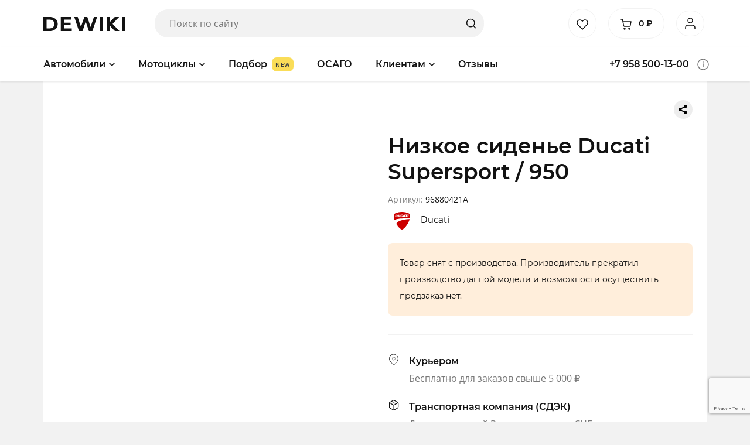

--- FILE ---
content_type: text/html; charset=UTF-8
request_url: https://dewiki.ru/product/nizkoe-sidene-ducati-supersport-950/
body_size: 28585
content:
<!DOCTYPE html>
<html lang="ru-RU" class="no-js no-svg">
  <head>
<!-- Google Tag Manager -->
<script>(function(w,d,s,l,i){w[l]=w[l]||[];w[l].push({'gtm.start':
new Date().getTime(),event:'gtm.js'});var f=d.getElementsByTagName(s)[0],
j=d.createElement(s),dl=l!='dataLayer'?'&l='+l:'';j.async=true;j.src=
'https://www.googletagmanager.com/gtm.js?id='+i+dl;f.parentNode.insertBefore(j,f);
})(window,document,'script','dataLayer','GTM-T435MK9');</script>
<!-- End Google Tag Manager -->
<link rel="icon" href="/favicon.svg" type="image/svg+xml">
<meta name="google-site-verification" content="GUIOIXuRDRck4iAiAukobWM4vV682cy-jf9ZDLMVt9g" />
<!-- Global site tag (gtag.js) - Google Analytics -->

<script>
  window.dataLayer = window.dataLayer || [];
  function gtag(){dataLayer.push(arguments);}
  gtag('js', new Date());

  gtag('config', 'UA-115868037-1');
</script>
    <meta charset="UTF-8">
    <meta name="viewport" content="width=device-width, initial-scale=1">
    <link rel="profile" href="http://gmpg.org/xfn/11">
    <title> &raquo; Низкое сиденье Ducati Supersport / 950</title>
    <!-- Manifest added by SuperPWA - Progressive Web Apps Plugin For WordPress -->
<link rel="manifest" href="/superpwa-manifest-nginx.json">
<meta name="theme-color" content="#ffffff">
<!-- / SuperPWA.com -->
				<script>document.documentElement.className = document.documentElement.className + ' yes-js js_active js'</script>
			<meta name='robots' content='max-image-preview:large' />
	<style>img:is([sizes="auto" i], [sizes^="auto," i]) { contain-intrinsic-size: 3000px 1500px }</style>
	<script type="text/javascript">
/* <![CDATA[ */
window._wpemojiSettings = {"baseUrl":"https:\/\/s.w.org\/images\/core\/emoji\/16.0.1\/72x72\/","ext":".png","svgUrl":"https:\/\/s.w.org\/images\/core\/emoji\/16.0.1\/svg\/","svgExt":".svg","source":{"concatemoji":"https:\/\/dewiki.ru\/wp-includes\/js\/wp-emoji-release.min.js?ver=6.8.3"}};
/*! This file is auto-generated */
!function(s,n){var o,i,e;function c(e){try{var t={supportTests:e,timestamp:(new Date).valueOf()};sessionStorage.setItem(o,JSON.stringify(t))}catch(e){}}function p(e,t,n){e.clearRect(0,0,e.canvas.width,e.canvas.height),e.fillText(t,0,0);var t=new Uint32Array(e.getImageData(0,0,e.canvas.width,e.canvas.height).data),a=(e.clearRect(0,0,e.canvas.width,e.canvas.height),e.fillText(n,0,0),new Uint32Array(e.getImageData(0,0,e.canvas.width,e.canvas.height).data));return t.every(function(e,t){return e===a[t]})}function u(e,t){e.clearRect(0,0,e.canvas.width,e.canvas.height),e.fillText(t,0,0);for(var n=e.getImageData(16,16,1,1),a=0;a<n.data.length;a++)if(0!==n.data[a])return!1;return!0}function f(e,t,n,a){switch(t){case"flag":return n(e,"\ud83c\udff3\ufe0f\u200d\u26a7\ufe0f","\ud83c\udff3\ufe0f\u200b\u26a7\ufe0f")?!1:!n(e,"\ud83c\udde8\ud83c\uddf6","\ud83c\udde8\u200b\ud83c\uddf6")&&!n(e,"\ud83c\udff4\udb40\udc67\udb40\udc62\udb40\udc65\udb40\udc6e\udb40\udc67\udb40\udc7f","\ud83c\udff4\u200b\udb40\udc67\u200b\udb40\udc62\u200b\udb40\udc65\u200b\udb40\udc6e\u200b\udb40\udc67\u200b\udb40\udc7f");case"emoji":return!a(e,"\ud83e\udedf")}return!1}function g(e,t,n,a){var r="undefined"!=typeof WorkerGlobalScope&&self instanceof WorkerGlobalScope?new OffscreenCanvas(300,150):s.createElement("canvas"),o=r.getContext("2d",{willReadFrequently:!0}),i=(o.textBaseline="top",o.font="600 32px Arial",{});return e.forEach(function(e){i[e]=t(o,e,n,a)}),i}function t(e){var t=s.createElement("script");t.src=e,t.defer=!0,s.head.appendChild(t)}"undefined"!=typeof Promise&&(o="wpEmojiSettingsSupports",i=["flag","emoji"],n.supports={everything:!0,everythingExceptFlag:!0},e=new Promise(function(e){s.addEventListener("DOMContentLoaded",e,{once:!0})}),new Promise(function(t){var n=function(){try{var e=JSON.parse(sessionStorage.getItem(o));if("object"==typeof e&&"number"==typeof e.timestamp&&(new Date).valueOf()<e.timestamp+604800&&"object"==typeof e.supportTests)return e.supportTests}catch(e){}return null}();if(!n){if("undefined"!=typeof Worker&&"undefined"!=typeof OffscreenCanvas&&"undefined"!=typeof URL&&URL.createObjectURL&&"undefined"!=typeof Blob)try{var e="postMessage("+g.toString()+"("+[JSON.stringify(i),f.toString(),p.toString(),u.toString()].join(",")+"));",a=new Blob([e],{type:"text/javascript"}),r=new Worker(URL.createObjectURL(a),{name:"wpTestEmojiSupports"});return void(r.onmessage=function(e){c(n=e.data),r.terminate(),t(n)})}catch(e){}c(n=g(i,f,p,u))}t(n)}).then(function(e){for(var t in e)n.supports[t]=e[t],n.supports.everything=n.supports.everything&&n.supports[t],"flag"!==t&&(n.supports.everythingExceptFlag=n.supports.everythingExceptFlag&&n.supports[t]);n.supports.everythingExceptFlag=n.supports.everythingExceptFlag&&!n.supports.flag,n.DOMReady=!1,n.readyCallback=function(){n.DOMReady=!0}}).then(function(){return e}).then(function(){var e;n.supports.everything||(n.readyCallback(),(e=n.source||{}).concatemoji?t(e.concatemoji):e.wpemoji&&e.twemoji&&(t(e.twemoji),t(e.wpemoji)))}))}((window,document),window._wpemojiSettings);
/* ]]> */
</script>
<link rel='stylesheet' id='dashicons-css' href='https://dewiki.ru/wp-includes/css/dashicons.min.css?ver=6.8.3' type='text/css' media='all' />
<style id='dashicons-inline-css' type='text/css'>
[data-font="Dashicons"]:before {font-family: 'Dashicons' !important;content: attr(data-icon) !important;speak: none !important;font-weight: normal !important;font-variant: normal !important;text-transform: none !important;line-height: 1 !important;font-style: normal !important;-webkit-font-smoothing: antialiased !important;-moz-osx-font-smoothing: grayscale !important;}
</style>
<link rel='stylesheet' id='menu-icons-extra-css' href='https://dewiki.ru/wp-content/plugins/menu-icons/css/extra.min.css?ver=0.13.19' type='text/css' media='all' />
<style id='wp-emoji-styles-inline-css' type='text/css'>

	img.wp-smiley, img.emoji {
		display: inline !important;
		border: none !important;
		box-shadow: none !important;
		height: 1em !important;
		width: 1em !important;
		margin: 0 0.07em !important;
		vertical-align: -0.1em !important;
		background: none !important;
		padding: 0 !important;
	}
</style>
<link rel='stylesheet' id='wp-block-library-css' href='https://dewiki.ru/wp-includes/css/dist/block-library/style.min.css?ver=6.8.3' type='text/css' media='all' />
<style id='classic-theme-styles-inline-css' type='text/css'>
/*! This file is auto-generated */
.wp-block-button__link{color:#fff;background-color:#32373c;border-radius:9999px;box-shadow:none;text-decoration:none;padding:calc(.667em + 2px) calc(1.333em + 2px);font-size:1.125em}.wp-block-file__button{background:#32373c;color:#fff;text-decoration:none}
</style>
<link rel='stylesheet' id='jquery-selectBox-css' href='https://dewiki.ru/wp-content/plugins/yith-woocommerce-wishlist/assets/css/jquery.selectBox.css?ver=1.2.0' type='text/css' media='all' />
<link rel='stylesheet' id='woocommerce_prettyPhoto_css-css' href='//dewiki.ru/wp-content/plugins/woocommerce/assets/css/prettyPhoto.css?ver=3.1.6' type='text/css' media='all' />
<link rel='stylesheet' id='yith-wcwl-main-css' href='https://dewiki.ru/wp-content/plugins/yith-woocommerce-wishlist/assets/css/style.css?ver=4.10.1' type='text/css' media='all' />
<style id='yith-wcwl-main-inline-css' type='text/css'>
 :root { --color-add-to-wishlist-background: #333333; --color-add-to-wishlist-text: #FFFFFF; --color-add-to-wishlist-border: #333333; --color-add-to-wishlist-background-hover: #333333; --color-add-to-wishlist-text-hover: #FFFFFF; --color-add-to-wishlist-border-hover: #333333; --rounded-corners-radius: 16px; --color-add-to-cart-background: #333333; --color-add-to-cart-text: #FFFFFF; --color-add-to-cart-border: #333333; --color-add-to-cart-background-hover: #4F4F4F; --color-add-to-cart-text-hover: #FFFFFF; --color-add-to-cart-border-hover: #4F4F4F; --add-to-cart-rounded-corners-radius: 16px; --color-button-style-1-background: #333333; --color-button-style-1-text: #FFFFFF; --color-button-style-1-border: #333333; --color-button-style-1-background-hover: #4F4F4F; --color-button-style-1-text-hover: #FFFFFF; --color-button-style-1-border-hover: #4F4F4F; --color-button-style-2-background: #333333; --color-button-style-2-text: #FFFFFF; --color-button-style-2-border: #333333; --color-button-style-2-background-hover: #4F4F4F; --color-button-style-2-text-hover: #FFFFFF; --color-button-style-2-border-hover: #4F4F4F; --color-wishlist-table-background: #FFFFFF; --color-wishlist-table-text: #6d6c6c; --color-wishlist-table-border: #FFFFFF; --color-headers-background: #F4F4F4; --color-share-button-color: #FFFFFF; --color-share-button-color-hover: #FFFFFF; --color-fb-button-background: #39599E; --color-fb-button-background-hover: #595A5A; --color-tw-button-background: #45AFE2; --color-tw-button-background-hover: #595A5A; --color-pr-button-background: #AB2E31; --color-pr-button-background-hover: #595A5A; --color-em-button-background: #FBB102; --color-em-button-background-hover: #595A5A; --color-wa-button-background: #00A901; --color-wa-button-background-hover: #595A5A; --feedback-duration: 3s } 
 :root { --color-add-to-wishlist-background: #333333; --color-add-to-wishlist-text: #FFFFFF; --color-add-to-wishlist-border: #333333; --color-add-to-wishlist-background-hover: #333333; --color-add-to-wishlist-text-hover: #FFFFFF; --color-add-to-wishlist-border-hover: #333333; --rounded-corners-radius: 16px; --color-add-to-cart-background: #333333; --color-add-to-cart-text: #FFFFFF; --color-add-to-cart-border: #333333; --color-add-to-cart-background-hover: #4F4F4F; --color-add-to-cart-text-hover: #FFFFFF; --color-add-to-cart-border-hover: #4F4F4F; --add-to-cart-rounded-corners-radius: 16px; --color-button-style-1-background: #333333; --color-button-style-1-text: #FFFFFF; --color-button-style-1-border: #333333; --color-button-style-1-background-hover: #4F4F4F; --color-button-style-1-text-hover: #FFFFFF; --color-button-style-1-border-hover: #4F4F4F; --color-button-style-2-background: #333333; --color-button-style-2-text: #FFFFFF; --color-button-style-2-border: #333333; --color-button-style-2-background-hover: #4F4F4F; --color-button-style-2-text-hover: #FFFFFF; --color-button-style-2-border-hover: #4F4F4F; --color-wishlist-table-background: #FFFFFF; --color-wishlist-table-text: #6d6c6c; --color-wishlist-table-border: #FFFFFF; --color-headers-background: #F4F4F4; --color-share-button-color: #FFFFFF; --color-share-button-color-hover: #FFFFFF; --color-fb-button-background: #39599E; --color-fb-button-background-hover: #595A5A; --color-tw-button-background: #45AFE2; --color-tw-button-background-hover: #595A5A; --color-pr-button-background: #AB2E31; --color-pr-button-background-hover: #595A5A; --color-em-button-background: #FBB102; --color-em-button-background-hover: #595A5A; --color-wa-button-background: #00A901; --color-wa-button-background-hover: #595A5A; --feedback-duration: 3s } 
</style>
<style id='global-styles-inline-css' type='text/css'>
:root{--wp--preset--aspect-ratio--square: 1;--wp--preset--aspect-ratio--4-3: 4/3;--wp--preset--aspect-ratio--3-4: 3/4;--wp--preset--aspect-ratio--3-2: 3/2;--wp--preset--aspect-ratio--2-3: 2/3;--wp--preset--aspect-ratio--16-9: 16/9;--wp--preset--aspect-ratio--9-16: 9/16;--wp--preset--color--black: #000000;--wp--preset--color--cyan-bluish-gray: #abb8c3;--wp--preset--color--white: #ffffff;--wp--preset--color--pale-pink: #f78da7;--wp--preset--color--vivid-red: #cf2e2e;--wp--preset--color--luminous-vivid-orange: #ff6900;--wp--preset--color--luminous-vivid-amber: #fcb900;--wp--preset--color--light-green-cyan: #7bdcb5;--wp--preset--color--vivid-green-cyan: #00d084;--wp--preset--color--pale-cyan-blue: #8ed1fc;--wp--preset--color--vivid-cyan-blue: #0693e3;--wp--preset--color--vivid-purple: #9b51e0;--wp--preset--gradient--vivid-cyan-blue-to-vivid-purple: linear-gradient(135deg,rgba(6,147,227,1) 0%,rgb(155,81,224) 100%);--wp--preset--gradient--light-green-cyan-to-vivid-green-cyan: linear-gradient(135deg,rgb(122,220,180) 0%,rgb(0,208,130) 100%);--wp--preset--gradient--luminous-vivid-amber-to-luminous-vivid-orange: linear-gradient(135deg,rgba(252,185,0,1) 0%,rgba(255,105,0,1) 100%);--wp--preset--gradient--luminous-vivid-orange-to-vivid-red: linear-gradient(135deg,rgba(255,105,0,1) 0%,rgb(207,46,46) 100%);--wp--preset--gradient--very-light-gray-to-cyan-bluish-gray: linear-gradient(135deg,rgb(238,238,238) 0%,rgb(169,184,195) 100%);--wp--preset--gradient--cool-to-warm-spectrum: linear-gradient(135deg,rgb(74,234,220) 0%,rgb(151,120,209) 20%,rgb(207,42,186) 40%,rgb(238,44,130) 60%,rgb(251,105,98) 80%,rgb(254,248,76) 100%);--wp--preset--gradient--blush-light-purple: linear-gradient(135deg,rgb(255,206,236) 0%,rgb(152,150,240) 100%);--wp--preset--gradient--blush-bordeaux: linear-gradient(135deg,rgb(254,205,165) 0%,rgb(254,45,45) 50%,rgb(107,0,62) 100%);--wp--preset--gradient--luminous-dusk: linear-gradient(135deg,rgb(255,203,112) 0%,rgb(199,81,192) 50%,rgb(65,88,208) 100%);--wp--preset--gradient--pale-ocean: linear-gradient(135deg,rgb(255,245,203) 0%,rgb(182,227,212) 50%,rgb(51,167,181) 100%);--wp--preset--gradient--electric-grass: linear-gradient(135deg,rgb(202,248,128) 0%,rgb(113,206,126) 100%);--wp--preset--gradient--midnight: linear-gradient(135deg,rgb(2,3,129) 0%,rgb(40,116,252) 100%);--wp--preset--font-size--small: 13px;--wp--preset--font-size--medium: 20px;--wp--preset--font-size--large: 36px;--wp--preset--font-size--x-large: 42px;--wp--preset--spacing--20: 0.44rem;--wp--preset--spacing--30: 0.67rem;--wp--preset--spacing--40: 1rem;--wp--preset--spacing--50: 1.5rem;--wp--preset--spacing--60: 2.25rem;--wp--preset--spacing--70: 3.38rem;--wp--preset--spacing--80: 5.06rem;--wp--preset--shadow--natural: 6px 6px 9px rgba(0, 0, 0, 0.2);--wp--preset--shadow--deep: 12px 12px 50px rgba(0, 0, 0, 0.4);--wp--preset--shadow--sharp: 6px 6px 0px rgba(0, 0, 0, 0.2);--wp--preset--shadow--outlined: 6px 6px 0px -3px rgba(255, 255, 255, 1), 6px 6px rgba(0, 0, 0, 1);--wp--preset--shadow--crisp: 6px 6px 0px rgba(0, 0, 0, 1);}:where(.is-layout-flex){gap: 0.5em;}:where(.is-layout-grid){gap: 0.5em;}body .is-layout-flex{display: flex;}.is-layout-flex{flex-wrap: wrap;align-items: center;}.is-layout-flex > :is(*, div){margin: 0;}body .is-layout-grid{display: grid;}.is-layout-grid > :is(*, div){margin: 0;}:where(.wp-block-columns.is-layout-flex){gap: 2em;}:where(.wp-block-columns.is-layout-grid){gap: 2em;}:where(.wp-block-post-template.is-layout-flex){gap: 1.25em;}:where(.wp-block-post-template.is-layout-grid){gap: 1.25em;}.has-black-color{color: var(--wp--preset--color--black) !important;}.has-cyan-bluish-gray-color{color: var(--wp--preset--color--cyan-bluish-gray) !important;}.has-white-color{color: var(--wp--preset--color--white) !important;}.has-pale-pink-color{color: var(--wp--preset--color--pale-pink) !important;}.has-vivid-red-color{color: var(--wp--preset--color--vivid-red) !important;}.has-luminous-vivid-orange-color{color: var(--wp--preset--color--luminous-vivid-orange) !important;}.has-luminous-vivid-amber-color{color: var(--wp--preset--color--luminous-vivid-amber) !important;}.has-light-green-cyan-color{color: var(--wp--preset--color--light-green-cyan) !important;}.has-vivid-green-cyan-color{color: var(--wp--preset--color--vivid-green-cyan) !important;}.has-pale-cyan-blue-color{color: var(--wp--preset--color--pale-cyan-blue) !important;}.has-vivid-cyan-blue-color{color: var(--wp--preset--color--vivid-cyan-blue) !important;}.has-vivid-purple-color{color: var(--wp--preset--color--vivid-purple) !important;}.has-black-background-color{background-color: var(--wp--preset--color--black) !important;}.has-cyan-bluish-gray-background-color{background-color: var(--wp--preset--color--cyan-bluish-gray) !important;}.has-white-background-color{background-color: var(--wp--preset--color--white) !important;}.has-pale-pink-background-color{background-color: var(--wp--preset--color--pale-pink) !important;}.has-vivid-red-background-color{background-color: var(--wp--preset--color--vivid-red) !important;}.has-luminous-vivid-orange-background-color{background-color: var(--wp--preset--color--luminous-vivid-orange) !important;}.has-luminous-vivid-amber-background-color{background-color: var(--wp--preset--color--luminous-vivid-amber) !important;}.has-light-green-cyan-background-color{background-color: var(--wp--preset--color--light-green-cyan) !important;}.has-vivid-green-cyan-background-color{background-color: var(--wp--preset--color--vivid-green-cyan) !important;}.has-pale-cyan-blue-background-color{background-color: var(--wp--preset--color--pale-cyan-blue) !important;}.has-vivid-cyan-blue-background-color{background-color: var(--wp--preset--color--vivid-cyan-blue) !important;}.has-vivid-purple-background-color{background-color: var(--wp--preset--color--vivid-purple) !important;}.has-black-border-color{border-color: var(--wp--preset--color--black) !important;}.has-cyan-bluish-gray-border-color{border-color: var(--wp--preset--color--cyan-bluish-gray) !important;}.has-white-border-color{border-color: var(--wp--preset--color--white) !important;}.has-pale-pink-border-color{border-color: var(--wp--preset--color--pale-pink) !important;}.has-vivid-red-border-color{border-color: var(--wp--preset--color--vivid-red) !important;}.has-luminous-vivid-orange-border-color{border-color: var(--wp--preset--color--luminous-vivid-orange) !important;}.has-luminous-vivid-amber-border-color{border-color: var(--wp--preset--color--luminous-vivid-amber) !important;}.has-light-green-cyan-border-color{border-color: var(--wp--preset--color--light-green-cyan) !important;}.has-vivid-green-cyan-border-color{border-color: var(--wp--preset--color--vivid-green-cyan) !important;}.has-pale-cyan-blue-border-color{border-color: var(--wp--preset--color--pale-cyan-blue) !important;}.has-vivid-cyan-blue-border-color{border-color: var(--wp--preset--color--vivid-cyan-blue) !important;}.has-vivid-purple-border-color{border-color: var(--wp--preset--color--vivid-purple) !important;}.has-vivid-cyan-blue-to-vivid-purple-gradient-background{background: var(--wp--preset--gradient--vivid-cyan-blue-to-vivid-purple) !important;}.has-light-green-cyan-to-vivid-green-cyan-gradient-background{background: var(--wp--preset--gradient--light-green-cyan-to-vivid-green-cyan) !important;}.has-luminous-vivid-amber-to-luminous-vivid-orange-gradient-background{background: var(--wp--preset--gradient--luminous-vivid-amber-to-luminous-vivid-orange) !important;}.has-luminous-vivid-orange-to-vivid-red-gradient-background{background: var(--wp--preset--gradient--luminous-vivid-orange-to-vivid-red) !important;}.has-very-light-gray-to-cyan-bluish-gray-gradient-background{background: var(--wp--preset--gradient--very-light-gray-to-cyan-bluish-gray) !important;}.has-cool-to-warm-spectrum-gradient-background{background: var(--wp--preset--gradient--cool-to-warm-spectrum) !important;}.has-blush-light-purple-gradient-background{background: var(--wp--preset--gradient--blush-light-purple) !important;}.has-blush-bordeaux-gradient-background{background: var(--wp--preset--gradient--blush-bordeaux) !important;}.has-luminous-dusk-gradient-background{background: var(--wp--preset--gradient--luminous-dusk) !important;}.has-pale-ocean-gradient-background{background: var(--wp--preset--gradient--pale-ocean) !important;}.has-electric-grass-gradient-background{background: var(--wp--preset--gradient--electric-grass) !important;}.has-midnight-gradient-background{background: var(--wp--preset--gradient--midnight) !important;}.has-small-font-size{font-size: var(--wp--preset--font-size--small) !important;}.has-medium-font-size{font-size: var(--wp--preset--font-size--medium) !important;}.has-large-font-size{font-size: var(--wp--preset--font-size--large) !important;}.has-x-large-font-size{font-size: var(--wp--preset--font-size--x-large) !important;}
:where(.wp-block-post-template.is-layout-flex){gap: 1.25em;}:where(.wp-block-post-template.is-layout-grid){gap: 1.25em;}
:where(.wp-block-columns.is-layout-flex){gap: 2em;}:where(.wp-block-columns.is-layout-grid){gap: 2em;}
:root :where(.wp-block-pullquote){font-size: 1.5em;line-height: 1.6;}
</style>
<link rel='stylesheet' id='boc_wc_cart_plugin-css' href='https://dewiki.ru/wp-content/plugins/boc_wc_cart/css/style.css?ver=6.8.3' type='text/css' media='all' />
<link rel='stylesheet' id='contact-form-7-css' href='https://dewiki.ru/wp-content/plugins/contact-form-7/includes/css/styles.css?ver=6.1.3' type='text/css' media='all' />
<link rel='stylesheet' id='woocommerce-layout-css' href='https://dewiki.ru/wp-content/plugins/woocommerce/assets/css/woocommerce-layout.css?ver=10.3.7' type='text/css' media='all' />
<link rel='stylesheet' id='woocommerce-smallscreen-css' href='https://dewiki.ru/wp-content/plugins/woocommerce/assets/css/woocommerce-smallscreen.css?ver=10.3.7' type='text/css' media='only screen and (max-width: 768px)' />
<link rel='stylesheet' id='woocommerce-general-css' href='https://dewiki.ru/wp-content/plugins/woocommerce/assets/css/woocommerce.css?ver=10.3.7' type='text/css' media='all' />
<style id='woocommerce-inline-inline-css' type='text/css'>
.woocommerce form .form-row .required { visibility: visible; }
</style>
<link rel='stylesheet' id='yith-wcbr-css' href='https://dewiki.ru/wp-content/plugins/yith-woocommerce-brands-add-on/assets/css/yith-wcbr.css?ver=2.36.0' type='text/css' media='all' />
<link rel='stylesheet' id='brands-styles-css' href='https://dewiki.ru/wp-content/plugins/woocommerce/assets/css/brands.css?ver=10.3.7' type='text/css' media='all' />
<link rel='stylesheet' id='bootstrap-css' href='https://dewiki.ru/wp-content/themes/dewiki/assets/lib/bootstrap/css/bootstrap.min.css?ver=4.3.5' type='text/css' media='all' />
<link rel='stylesheet' id='dewiki-css' href='https://dewiki.ru/wp-content/themes/dewiki/assets/css/style.css?ver=1630925789' type='text/css' media='all' />
<link rel='stylesheet' id='dewiki-product-css' href='https://dewiki.ru/wp-content/themes/dewiki/assets/css/product.css?ver=1618981816' type='text/css' media='all' />
<link rel='stylesheet' id='dewiki-custom-css' href='https://dewiki.ru/wp-content/themes/dewiki/assets/css/custom.css?ver=1631469867' type='text/css' media='all' />
<link rel='stylesheet' id='select2-css' href='https://dewiki.ru/wp-content/plugins/woocommerce/assets/css/select2.css?ver=10.3.7' type='text/css' media='all' />
<link rel='stylesheet' id='fancybox-css' href='https://dewiki.ru/wp-content/plugins/easy-fancybox/fancybox/1.5.4/jquery.fancybox.min.css?ver=6.8.3' type='text/css' media='screen' />
<style id='fancybox-inline-css' type='text/css'>

					.wpgs-nav .slick-track {
						transform: inherit !important;
					}
				
					.wpgs-dots {
						display:none;
					}
				.wpgs-for .slick-slide{cursor:pointer;}
</style>
<link rel='stylesheet' id='bws-custom-style-css' href='https://dewiki.ru/wp-content/uploads/bws-custom-code/bws-custom-code.css?ver=2.4.2' type='text/css' media='all' />
<link rel='stylesheet' id='slick-css' href='https://dewiki.ru/wp-content/plugins/woo-product-gallery-slider/assets/css/slick.css?ver=2.3.22' type='text/css' media='all' />
<link rel='stylesheet' id='slick-theme-css' href='https://dewiki.ru/wp-content/plugins/woo-product-gallery-slider/assets/css/slick-theme.css?ver=2.3.22' type='text/css' media='all' />
<link rel='stylesheet' id='flaticon-wpgs-css' href='https://dewiki.ru/wp-content/plugins/woo-product-gallery-slider/assets/css/font/flaticon.css?ver=2.3.22' type='text/css' media='all' />
<script type="text/javascript" src="https://dewiki.ru/wp-includes/js/jquery/jquery.min.js?ver=3.7.1" id="jquery-core-js"></script>
<script type="text/javascript" src="https://dewiki.ru/wp-includes/js/jquery/jquery-migrate.min.js?ver=3.4.1" id="jquery-migrate-js"></script>
<script type="text/javascript" src="https://dewiki.ru/wp-content/plugins/miniorange-login-openid/includes/js/mo_openid_jquery.cookie.min.js?ver=6.8.3" id="js-cookie-script-js"></script>
<script type="text/javascript" src="https://dewiki.ru/wp-content/plugins/miniorange-login-openid/includes/js/mo-openid-social_login.js?ver=6.8.3" id="mo-social-login-script-js"></script>
<script type="text/javascript" id="wc-single-product-js-extra">
/* <![CDATA[ */
var wc_single_product_params = {"i18n_required_rating_text":"\u041f\u043e\u0436\u0430\u043b\u0443\u0439\u0441\u0442\u0430, \u043f\u043e\u0441\u0442\u0430\u0432\u044c\u0442\u0435 \u043e\u0446\u0435\u043d\u043a\u0443","i18n_rating_options":["1 \u0438\u0437 5 \u0437\u0432\u0451\u0437\u0434","2 \u0438\u0437 5 \u0437\u0432\u0451\u0437\u0434","3 \u0438\u0437 5 \u0437\u0432\u0451\u0437\u0434","4 \u0438\u0437 5 \u0437\u0432\u0451\u0437\u0434","5 \u0438\u0437 5 \u0437\u0432\u0451\u0437\u0434"],"i18n_product_gallery_trigger_text":"\u041f\u0440\u043e\u0441\u043c\u043e\u0442\u0440 \u0433\u0430\u043b\u0435\u0440\u0435\u0438 \u0438\u0437\u043e\u0431\u0440\u0430\u0436\u0435\u043d\u0438\u0439 \u0432 \u043f\u043e\u043b\u043d\u043e\u044d\u043a\u0440\u0430\u043d\u043d\u043e\u043c \u0440\u0435\u0436\u0438\u043c\u0435","review_rating_required":"yes","flexslider":{"rtl":false,"animation":"slide","smoothHeight":true,"directionNav":false,"controlNav":"thumbnails","slideshow":false,"animationSpeed":500,"animationLoop":false,"allowOneSlide":false},"zoom_enabled":"","zoom_options":[],"photoswipe_enabled":"","photoswipe_options":{"shareEl":false,"closeOnScroll":false,"history":false,"hideAnimationDuration":0,"showAnimationDuration":0},"flexslider_enabled":""};
/* ]]> */
</script>
<script type="text/javascript" src="https://dewiki.ru/wp-content/plugins/woocommerce/assets/js/frontend/single-product.min.js?ver=10.3.7" id="wc-single-product-js" defer="defer" data-wp-strategy="defer"></script>
<script type="text/javascript" src="https://dewiki.ru/wp-content/plugins/woocommerce/assets/js/jquery-blockui/jquery.blockUI.min.js?ver=2.7.0-wc.10.3.7" id="wc-jquery-blockui-js" defer="defer" data-wp-strategy="defer"></script>
<script type="text/javascript" src="https://dewiki.ru/wp-content/plugins/woocommerce/assets/js/js-cookie/js.cookie.min.js?ver=2.1.4-wc.10.3.7" id="wc-js-cookie-js" defer="defer" data-wp-strategy="defer"></script>
<script type="text/javascript" id="woocommerce-js-extra">
/* <![CDATA[ */
var woocommerce_params = {"ajax_url":"\/wp-admin\/admin-ajax.php","wc_ajax_url":"\/?wc-ajax=%%endpoint%%","i18n_password_show":"\u041f\u043e\u043a\u0430\u0437\u0430\u0442\u044c \u043f\u0430\u0440\u043e\u043b\u044c","i18n_password_hide":"\u0421\u043a\u0440\u044b\u0442\u044c \u043f\u0430\u0440\u043e\u043b\u044c"};
/* ]]> */
</script>
<script type="text/javascript" src="https://dewiki.ru/wp-content/plugins/woocommerce/assets/js/frontend/woocommerce.min.js?ver=10.3.7" id="woocommerce-js" defer="defer" data-wp-strategy="defer"></script>
<link rel="https://api.w.org/" href="https://dewiki.ru/wp-json/" /><link rel="alternate" title="JSON" type="application/json" href="https://dewiki.ru/wp-json/wp/v2/product/50788" /><link rel="EditURI" type="application/rsd+xml" title="RSD" href="https://dewiki.ru/xmlrpc.php?rsd" />
<meta name="generator" content="WordPress 6.8.3" />
<meta name="generator" content="WooCommerce 10.3.7" />
<link rel="canonical" href="https://dewiki.ru/product/nizkoe-sidene-ducati-supersport-950/" />
<link rel='shortlink' href='https://dewiki.ru/?p=50788' />
<link rel="alternate" title="oEmbed (JSON)" type="application/json+oembed" href="https://dewiki.ru/wp-json/oembed/1.0/embed?url=https%3A%2F%2Fdewiki.ru%2Fproduct%2Fnizkoe-sidene-ducati-supersport-950%2F" />
<link rel="alternate" title="oEmbed (XML)" type="text/xml+oembed" href="https://dewiki.ru/wp-json/oembed/1.0/embed?url=https%3A%2F%2Fdewiki.ru%2Fproduct%2Fnizkoe-sidene-ducati-supersport-950%2F&#038;format=xml" />
	<noscript><style>.woocommerce-product-gallery{ opacity: 1 !important; }</style></noscript>
	<style type="text/css">.wpgs-for .slick-arrow::before,.wpgs-nav .slick-prev::before, .wpgs-nav .slick-next::before{color:#000;}.fancybox-bg{background-color:rgba(10,0,0,0.75);}.fancybox-caption,.fancybox-infobar{color:#fff;}.wpgs-nav .slick-slide{border-color:transparent}.wpgs-nav .slick-current{border-color:#000}.wpgs-video-wrapper{min-height:500px;}</style><link rel="icon" href="https://dewiki.ru/wp-content/uploads/2020/12/cropped-1024-fav-32x32.png?v=1639561371" sizes="32x32" />
<link rel="icon" href="https://dewiki.ru/wp-content/uploads/2020/12/cropped-1024-fav-192x192.png?v=1639561371" sizes="192x192" />
<link rel="apple-touch-icon" href="https://dewiki.ru/wp-content/uploads/2020/12/cropped-1024-fav-180x180.png?v=1639561371" />
<meta name="msapplication-TileImage" content="https://dewiki.ru/wp-content/uploads/2020/12/cropped-1024-fav-270x270.png?v=1639561371" />

  </head>
  <body class="wp-singular product-template-default single single-product postid-50788 wp-theme-dewiki theme-dewiki woocommerce woocommerce-page woocommerce-no-js">
<!-- Google Tag Manager (noscript) -->
<noscript><iframe src="https://www.googletagmanager.com/ns.html?id=GTM-T435MK9"
height="0" width="0" style="display:none;visibility:hidden"></iframe></noscript>
<!-- End Google Tag Manager (noscript) -->

    <header class="header">
      <div class="header__top">
        <div class="container">
			
          <div class="row align-items-center">
            <div class="col-2 d-flex d-lg-none">
              <button type="button" class="search__btn" aria-label="Поиск">
                <svg width="20" height="20">
                  <use xlink:href="https://dewiki.ru/wp-content/themes/dewiki/sprite.svg#search"></use>
                </svg>
              </button>
            </div>
            <div class="col-8 col-lg-2">
                              <a href="/" class="logo text-center"><img src="https://dewiki.ru/wp-content/themes/dewiki/assets/img/logo.svg" alt="DEWIKI"/></a>
                          </div>
            <div class="col-12 col-lg-5 col-xl-6 d-none d-lg-block search__form">
              

<form role="search" method="get" action="https://dewiki.ru/">
  <input type="search" id="search-form-697364a7ce7ac" class="search-field" placeholder="Поиск по сайту" value="" name="s" />
  <input type="hidden" name="post_type" value="product"/>
  <button type="submit" class="search-submit d-none d-md-block" aria-label="Найти">
    <svg width="20" height="30">
      <use xlink:href="https://dewiki.ru/wp-content/themes/dewiki/sprite.svg#search"></use>
    </svg>
  </button>
  <button type="button" class="search-close d-block d-lg-none" aria-label="Закрыть">
    <svg width="20" height="30">
      <use xlink:href="https://dewiki.ru/wp-content/themes/dewiki/sprite.svg#close"></use>
    </svg>
  </button>
</form>
            </div>
            <div class="col-12 col-lg-5 col-xl-4 d-none d-lg-block">
              <div class="row align-items-center justify-content-end">
                <div class="col-auto p16">
                  <a href="/wishlist/" class="br wishlist d-block">
                    <svg width="20" height="20">
                      <use xlink:href="https://dewiki.ru/wp-content/themes/dewiki/sprite.svg#heart"></use>
                    </svg>
                  </a>
                </div>
                <div class="col-auto p16 widget_shopping_cart_content">
                  
<div class="minicart"> 
  <a href="https://dewiki.ru/checkout/" class="br row">
    <span class="col-auto minicart-wrap">
      <svg width="20" height="20">
        <use xlink:href="https://dewiki.ru/wp-content/themes/dewiki/sprite.svg#basket"></use>
      </svg>
    </span>
    <span class="col-auto minicart-wrap"><span class="woocommerce-Price-amount amount"><bdi>0&nbsp;<span class="woocommerce-Price-currencySymbol">&#8381;</span></bdi></span></span>
      </a>  

</div>
  
                </div>
                <div id="header-profile-block" class="col-auto profile">
                                    <a href="https://dewiki.ru/my-account/" class="br d-block"><i class="dw-icon dw-user"></i></a>
                                  </div>
              </div>
            </div>

                          <div class="col-2 d-block d-lg-none text-right">
                <a href="tel:+79585001300" class="phone__btn" aria-label="+79585001300">
                  <svg width="20" height="20">
                    <use xlink:href="https://dewiki.ru/wp-content/themes/dewiki/sprite.svg#phone"></use>
                  </svg>
                </a>
              </div>
                      </div>
        </div>
      </div>

      <div class="header__menu menu">
        <div class="container d-flex align-items-center position-relative">
          <ul id="menu-header" class="nav d-none d-lg-flex"><li id="menu-item-16781" class="menu-item menu-item-type-taxonomy menu-item-object-product_cat menu-item-has-children menu-item-16781 first-item"><a href="https://dewiki.ru/product-category/avtomobili/" class="first-link">Автомобили</a>
<ul class="menu__dropdown level-0 d-none">
	<li id="menu-item-16782" class="d-none menu-item menu-item-type-taxonomy menu-item-object-product_cat menu-item-has-children menu-item-16782 depth-1 cat-brand-150"><a href="https://dewiki.ru/product-category/avtomobili/audi/" class="link-depth-1"><img src="https://dewiki.ru/wp-content/uploads/2020/11/audi-menu.svg" class="_mi _before _svg" aria-hidden="true" alt="" width="48" height="48" style="width:3em;"/><span>Audi</span></a>
	<ul class="menu__dropdown level-1 d-none">
		<li id="menu-item-16835" class="menu-item menu-item-type-taxonomy menu-item-object-product_cat menu-item-has-children menu-item-16835 depth-2"><a href="https://dewiki.ru/product-category/avtomobili/audi/aksessuary/" class="link-depth-2">Аксессуары</a>
		<ul class="menu__dropdown level-2 d-none">
			<li id="menu-item-39519" class="menu-item menu-item-type-taxonomy menu-item-object-product_cat menu-item-39519 depth-3"><a href="https://dewiki.ru/product-category/avtomobili/audi/aksessuary/bejsbolki/" class="link-depth-3">Бейсболки</a></li>
			<li id="menu-item-16858" class="menu-item menu-item-type-taxonomy menu-item-object-product_cat menu-item-16858 depth-3"><a href="https://dewiki.ru/product-category/avtomobili/audi/aksessuary/chasy/" class="link-depth-3">Часы</a></li>
			<li id="menu-item-16849" class="menu-item menu-item-type-taxonomy menu-item-object-product_cat menu-item-16849 depth-3"><a href="https://dewiki.ru/product-category/avtomobili/audi/aksessuary/ochki/" class="link-depth-3">Очки</a></li>
			<li id="menu-item-16838" class="menu-item menu-item-type-taxonomy menu-item-object-product_cat menu-item-16838 depth-3"><a href="https://dewiki.ru/product-category/avtomobili/audi/aksessuary/breloki-dlya-klyuchej/" class="link-depth-3">Брелоки для ключей</a></li>
			<li id="menu-item-39523" class="menu-item menu-item-type-taxonomy menu-item-object-product_cat menu-item-39523 depth-3"><a href="https://dewiki.ru/product-category/avtomobili/audi/aksessuary/sumki-i-chemodany/" class="link-depth-3">Сумки и чемоданы</a></li>
			<li id="menu-item-16855" class="menu-item menu-item-type-taxonomy menu-item-object-product_cat menu-item-16855 depth-3"><a href="https://dewiki.ru/product-category/avtomobili/audi/aksessuary/termosy-i-kruzhki/" class="link-depth-3">Термосы и кружки</a></li>
			<li id="menu-item-16841" class="menu-item menu-item-type-taxonomy menu-item-object-product_cat menu-item-16841 depth-3"><a href="https://dewiki.ru/product-category/avtomobili/audi/aksessuary/zonty/" class="link-depth-3">Зонты</a></li>
			<li id="menu-item-39521" class="menu-item menu-item-type-taxonomy menu-item-object-product_cat menu-item-39521 depth-3"><a href="https://dewiki.ru/product-category/avtomobili/audi/aksessuary/kollekczionnye-modeli-aksessuary/" class="link-depth-3">Коллекционные модели</a></li>
			<li id="menu-item-39522" class="menu-item menu-item-type-taxonomy menu-item-object-product_cat menu-item-39522 depth-3"><a href="https://dewiki.ru/product-category/avtomobili/audi/aksessuary/koshelki-i-remni/" class="link-depth-3">Кошельки и ремни</a></li>
			<li id="menu-item-16861" class="menu-item menu-item-type-taxonomy menu-item-object-product_cat menu-item-16861 depth-3"><a href="https://dewiki.ru/product-category/avtomobili/audi/aksessuary/chehly-na-telefon/" class="link-depth-3">Чехлы на телефон</a></li>
			<li id="menu-item-39520" class="menu-item menu-item-type-taxonomy menu-item-object-product_cat menu-item-39520 depth-3"><a href="https://dewiki.ru/product-category/avtomobili/audi/aksessuary/dlya-zhizni-i-doma-aksessuary/" class="link-depth-3">Для жизни и дома</a></li>
		</ul>
</li>
		<li id="menu-item-39524" class="menu-item menu-item-type-taxonomy menu-item-object-product_cat menu-item-has-children menu-item-39524 depth-2"><a href="https://dewiki.ru/product-category/avtomobili/audi/odezhda-audi-avtomobili-avtomobili/" class="link-depth-2">Одежда</a>
		<ul class="menu__dropdown level-2 d-none">
			<li id="menu-item-39526" class="menu-item menu-item-type-taxonomy menu-item-object-product_cat menu-item-39526 depth-3"><a href="https://dewiki.ru/product-category/avtomobili/audi/odezhda-audi-avtomobili-avtomobili/kurtki/" class="link-depth-3">Куртки</a></li>
			<li id="menu-item-39527" class="menu-item menu-item-type-taxonomy menu-item-object-product_cat menu-item-39527 depth-3"><a href="https://dewiki.ru/product-category/avtomobili/audi/odezhda-audi-avtomobili-avtomobili/polo-i-rubashki/" class="link-depth-3">Рубашки поло</a></li>
			<li id="menu-item-39529" class="menu-item menu-item-type-taxonomy menu-item-object-product_cat menu-item-39529 depth-3"><a href="https://dewiki.ru/product-category/avtomobili/audi/odezhda-audi-avtomobili-avtomobili/futbolki-i-majki/" class="link-depth-3">Футболки и майки</a></li>
			<li id="menu-item-39528" class="menu-item menu-item-type-taxonomy menu-item-object-product_cat menu-item-39528 depth-3"><a href="https://dewiki.ru/product-category/avtomobili/audi/odezhda-audi-avtomobili-avtomobili/tolstovki-i-dzhempery/" class="link-depth-3">Толстовки и джемперы</a></li>
			<li id="menu-item-39525" class="menu-item menu-item-type-taxonomy menu-item-object-product_cat menu-item-39525 depth-3"><a href="https://dewiki.ru/product-category/avtomobili/audi/odezhda-audi-avtomobili-avtomobili/perchatki-i-sharfy-odezhda-audi/" class="link-depth-3">Перчатки и шарфы</a></li>
			<li id="menu-item-46367" class="menu-item menu-item-type-taxonomy menu-item-object-product_cat menu-item-46367 depth-3"><a href="https://dewiki.ru/product-category/avtomobili/audi/odezhda-audi-avtomobili-avtomobili/obuv-audi/" class="link-depth-3">Обувь</a></li>
			<li id="menu-item-46366" class="menu-item menu-item-type-taxonomy menu-item-object-product_cat menu-item-46366 depth-3"><a href="https://dewiki.ru/product-category/avtomobili/audi/odezhda-audi-avtomobili-avtomobili/drugie-aksessuary/" class="link-depth-3">Другие аксессуары</a></li>
		</ul>
</li>
		<li id="menu-item-16895" class="menu-item menu-item-type-taxonomy menu-item-object-product_cat menu-item-has-children menu-item-16895 depth-2"><a href="https://dewiki.ru/product-category/avtomobili/audi/kolesa-i-diski/" class="link-depth-2">Колеса и диски</a>
		<ul class="menu__dropdown level-2 d-none">
			<li id="menu-item-16898" class="menu-item menu-item-type-taxonomy menu-item-object-product_cat menu-item-16898 depth-3"><a href="https://dewiki.ru/product-category/avtomobili/audi/kolesa-i-diski/zimnie-kolesa-v-sbore/" class="link-depth-3">Зимние колеса в сборе</a></li>
			<li id="menu-item-16901" class="menu-item menu-item-type-taxonomy menu-item-object-product_cat menu-item-16901 depth-3"><a href="https://dewiki.ru/product-category/avtomobili/audi/kolesa-i-diski/letnie-kolesa-v-sbore/" class="link-depth-3">Летние колеса в сборе</a></li>
			<li id="menu-item-16903" class="menu-item menu-item-type-taxonomy menu-item-object-product_cat menu-item-16903 depth-3"><a href="https://dewiki.ru/product-category/avtomobili/audi/kolesa-i-diski/litye-diski/" class="link-depth-3">Литые диски</a></li>
			<li id="menu-item-16906" class="menu-item menu-item-type-taxonomy menu-item-object-product_cat menu-item-16906 depth-3"><a href="https://dewiki.ru/product-category/avtomobili/audi/kolesa-i-diski/prinadlezhnosti-dlya-koles/" class="link-depth-3">Принадлежности для колес</a></li>
		</ul>
</li>
		<li id="menu-item-16923" class="menu-item menu-item-type-taxonomy menu-item-object-product_cat menu-item-has-children menu-item-16923 depth-2"><a href="https://dewiki.ru/product-category/avtomobili/audi/komfort-i-zashhita/" class="link-depth-2">Комфорт и защита</a>
		<ul class="menu__dropdown level-2 d-none">
			<li id="menu-item-16933" class="menu-item menu-item-type-taxonomy menu-item-object-product_cat menu-item-16933 depth-3"><a href="https://dewiki.ru/product-category/avtomobili/audi/komfort-i-zashhita/avtohimiya/" class="link-depth-3">Автохимия</a></li>
			<li id="menu-item-16947" class="menu-item menu-item-type-taxonomy menu-item-object-product_cat menu-item-16947 depth-3"><a href="https://dewiki.ru/product-category/avtomobili/audi/komfort-i-zashhita/kovriki-v-salon/" class="link-depth-3">Коврики в салон</a></li>
			<li id="menu-item-16948" class="menu-item menu-item-type-taxonomy menu-item-object-product_cat menu-item-16948 depth-3"><a href="https://dewiki.ru/product-category/avtomobili/audi/komfort-i-zashhita/kovriki-i-setki-v-bagazhnik/" class="link-depth-3">Коврики и сетки в багажник</a></li>
			<li id="menu-item-16935" class="menu-item menu-item-type-taxonomy menu-item-object-product_cat menu-item-16935 depth-3"><a href="https://dewiki.ru/product-category/avtomobili/audi/komfort-i-zashhita/bryzgoviki/" class="link-depth-3">Брызговики</a></li>
			<li id="menu-item-16951" class="menu-item menu-item-type-taxonomy menu-item-object-product_cat menu-item-16951 depth-3"><a href="https://dewiki.ru/product-category/avtomobili/audi/komfort-i-zashhita/salon/" class="link-depth-3">Салон</a></li>
			<li id="menu-item-16938" class="menu-item menu-item-type-taxonomy menu-item-object-product_cat menu-item-16938 depth-3"><a href="https://dewiki.ru/product-category/avtomobili/audi/komfort-i-zashhita/deflektory-okon/" class="link-depth-3">Дефлекторы окон</a></li>
			<li id="menu-item-16931" class="menu-item menu-item-type-taxonomy menu-item-object-product_cat menu-item-16931 depth-3"><a href="https://dewiki.ru/product-category/avtomobili/audi/komfort-i-zashhita/avtomobilnye-chehly/" class="link-depth-3">Автомобильные чехлы</a></li>
			<li id="menu-item-16929" class="menu-item menu-item-type-taxonomy menu-item-object-product_cat menu-item-16929 depth-3"><a href="https://dewiki.ru/product-category/avtomobili/audi/komfort-i-zashhita/avarijnaya-pomoshh/" class="link-depth-3">Аварийная помощь</a></li>
			<li id="menu-item-16943" class="menu-item menu-item-type-taxonomy menu-item-object-product_cat menu-item-16943 depth-3"><a href="https://dewiki.ru/product-category/avtomobili/audi/komfort-i-zashhita/zimnie-prinadlezhnosti/" class="link-depth-3">Зимние принадлежности</a></li>
			<li id="menu-item-16940" class="menu-item menu-item-type-taxonomy menu-item-object-product_cat menu-item-16940 depth-3"><a href="https://dewiki.ru/product-category/avtomobili/audi/komfort-i-zashhita/zashhitnye-plenki/" class="link-depth-3">Защитные пленки</a></li>
			<li id="menu-item-16956" class="menu-item menu-item-type-taxonomy menu-item-object-product_cat menu-item-16956 depth-3"><a href="https://dewiki.ru/product-category/avtomobili/audi/komfort-i-zashhita/sistemy-pomoshhi-voditelyu/" class="link-depth-3">Системы помощи водителю</a></li>
		</ul>
</li>
		<li id="menu-item-16796" class="menu-item menu-item-type-taxonomy menu-item-object-product_cat menu-item-has-children menu-item-16796 depth-2"><a href="https://dewiki.ru/product-category/avtomobili/audi/interer/" class="link-depth-2">Интерьер</a>
		<ul class="menu__dropdown level-2 d-none">
			<li id="menu-item-16799" class="menu-item menu-item-type-taxonomy menu-item-object-product_cat menu-item-16799 depth-3"><a href="https://dewiki.ru/product-category/avtomobili/audi/interer/dekorativnye-nakladki/" class="link-depth-3">Декоративные накладки</a></li>
			<li id="menu-item-16802" class="menu-item menu-item-type-taxonomy menu-item-object-product_cat menu-item-16802 depth-3"><a href="https://dewiki.ru/product-category/avtomobili/audi/interer/moldingi-porogov/" class="link-depth-3">Молдинги порогов</a></li>
			<li id="menu-item-16804" class="menu-item menu-item-type-taxonomy menu-item-object-product_cat menu-item-16804 depth-3"><a href="https://dewiki.ru/product-category/avtomobili/audi/interer/nakladki-na-pedali-i-opory-dlya-nog/" class="link-depth-3">Накладки на педали и опоры для ног</a></li>
		</ul>
</li>
		<li id="menu-item-16807" class="menu-item menu-item-type-taxonomy menu-item-object-product_cat menu-item-has-children menu-item-16807 depth-2"><a href="https://dewiki.ru/product-category/avtomobili/audi/eksterer/" class="link-depth-2">Экстерьер</a>
		<ul class="menu__dropdown level-2 d-none">
			<li id="menu-item-39530" class="menu-item menu-item-type-taxonomy menu-item-object-product_cat menu-item-39530 depth-3"><a href="https://dewiki.ru/product-category/avtomobili/audi/eksterer/nasadki-glushitelya/" class="link-depth-3">Насадки глушителя</a></li>
			<li id="menu-item-16814" class="menu-item menu-item-type-taxonomy menu-item-object-product_cat menu-item-16814 depth-3"><a href="https://dewiki.ru/product-category/avtomobili/audi/eksterer/vneshnij-dizajn/" class="link-depth-3">Внешний дизайн</a></li>
			<li id="menu-item-16810" class="menu-item menu-item-type-taxonomy menu-item-object-product_cat menu-item-16810 depth-3"><a href="https://dewiki.ru/product-category/avtomobili/audi/eksterer/akusticheskaya-sistema-dvigatelya/" class="link-depth-3">Акустическая система двигателя</a></li>
			<li id="menu-item-16811" class="menu-item menu-item-type-taxonomy menu-item-object-product_cat menu-item-16811 depth-3"><a href="https://dewiki.ru/product-category/avtomobili/audi/eksterer/aerodinamika/" class="link-depth-3">Аэродинамика</a></li>
			<li id="menu-item-16817" class="menu-item menu-item-type-taxonomy menu-item-object-product_cat menu-item-16817 depth-3"><a href="https://dewiki.ru/product-category/avtomobili/audi/eksterer/dekorativnye-reshetki/" class="link-depth-3">Декоративные решетки</a></li>
			<li id="menu-item-16819" class="menu-item menu-item-type-taxonomy menu-item-object-product_cat menu-item-16819 depth-3"><a href="https://dewiki.ru/product-category/avtomobili/audi/eksterer/zadnie-fonari/" class="link-depth-3">Задние фонари</a></li>
		</ul>
</li>
		<li id="menu-item-16826" class="menu-item menu-item-type-taxonomy menu-item-object-product_cat menu-item-has-children menu-item-16826 depth-2"><a href="https://dewiki.ru/product-category/avtomobili/audi/dlya-detej/" class="link-depth-2">Для детей</a>
		<ul class="menu__dropdown level-2 d-none">
			<li id="menu-item-16829" class="menu-item menu-item-type-taxonomy menu-item-object-product_cat menu-item-16829 depth-3"><a href="https://dewiki.ru/product-category/avtomobili/audi/dlya-detej/detskaya-odezhda/" class="link-depth-3">Детская одежда</a></li>
			<li id="menu-item-16832" class="menu-item menu-item-type-taxonomy menu-item-object-product_cat menu-item-16832 depth-3"><a href="https://dewiki.ru/product-category/avtomobili/audi/dlya-detej/detskie-igrushki/" class="link-depth-3">Детские игрушки</a></li>
		</ul>
</li>
		<li id="menu-item-16996" class="menu-item menu-item-type-taxonomy menu-item-object-product_cat menu-item-has-children menu-item-16996 depth-2"><a href="https://dewiki.ru/product-category/avtomobili/audi/transportirovka/" class="link-depth-2">Транспортировка</a>
		<ul class="menu__dropdown level-2 d-none">
			<li id="menu-item-16999" class="menu-item menu-item-type-taxonomy menu-item-object-product_cat menu-item-16999 depth-3"><a href="https://dewiki.ru/product-category/avtomobili/audi/transportirovka/bagazhnye-dugi/" class="link-depth-3">Багажные дуги</a></li>
			<li id="menu-item-17002" class="menu-item menu-item-type-taxonomy menu-item-object-product_cat menu-item-17002 depth-3"><a href="https://dewiki.ru/product-category/avtomobili/audi/transportirovka/bagazhnye-sistemy/" class="link-depth-3">Багажные системы</a></li>
			<li id="menu-item-17005" class="menu-item menu-item-type-taxonomy menu-item-object-product_cat menu-item-17005 depth-3"><a href="https://dewiki.ru/product-category/avtomobili/audi/transportirovka/detskie-avtokresla/" class="link-depth-3">Детские автокресла</a></li>
			<li id="menu-item-17008" class="menu-item menu-item-type-taxonomy menu-item-object-product_cat menu-item-17008 depth-3"><a href="https://dewiki.ru/product-category/avtomobili/audi/transportirovka/tyagovo-sczepnye-ustrojstva/" class="link-depth-3">Тягово-сцепные устройства</a></li>
		</ul>
</li>
		<li id="menu-item-16910" class="menu-item menu-item-type-taxonomy menu-item-object-product_cat menu-item-16910 depth-2"><a href="https://dewiki.ru/product-category/avtomobili/audi/multimedia/" class="link-depth-2">Электроника и мультимедиа</a></li>
	</ul>
</li>
	<li id="menu-item-16783" class="menu-item menu-item-type-taxonomy menu-item-object-product_cat menu-item-has-children menu-item-16783 depth-1 cat-brand-147"><a href="https://dewiki.ru/product-category/avtomobili/bmw/" class="link-depth-1"><img src="https://dewiki.ru/wp-content/uploads/2021/10/bmw-menu-1.svg" class="_mi _before _svg" aria-hidden="true" alt="" width="48" height="48" style="width:3em;"/><span>BMW</span></a>
	<ul class="menu__dropdown level-1 d-none">
		<li id="menu-item-16834" class="menu-item menu-item-type-taxonomy menu-item-object-product_cat menu-item-has-children menu-item-16834 depth-2"><a href="https://dewiki.ru/product-category/avtomobili/bmw/aksessuary-bmw/" class="link-depth-2">Аксессуары</a>
		<ul class="menu__dropdown level-2 d-none">
			<li id="menu-item-39532" class="menu-item menu-item-type-taxonomy menu-item-object-product_cat menu-item-39532 depth-3"><a href="https://dewiki.ru/product-category/avtomobili/bmw/aksessuary-bmw/bejsbolki-aksessuary-bmw/" class="link-depth-3">Бейсболки</a></li>
			<li id="menu-item-16857" class="menu-item menu-item-type-taxonomy menu-item-object-product_cat menu-item-16857 depth-3"><a href="https://dewiki.ru/product-category/avtomobili/bmw/aksessuary-bmw/chasy-aksessuary-bmw/" class="link-depth-3">Часы</a></li>
			<li id="menu-item-16837" class="menu-item menu-item-type-taxonomy menu-item-object-product_cat menu-item-16837 depth-3"><a href="https://dewiki.ru/product-category/avtomobili/bmw/aksessuary-bmw/breloki-dlya-klyuchej-aksessuary-bmw/" class="link-depth-3">Брелоки для ключей</a></li>
			<li id="menu-item-39537" class="menu-item menu-item-type-taxonomy menu-item-object-product_cat menu-item-39537 depth-3"><a href="https://dewiki.ru/product-category/avtomobili/bmw/aksessuary-bmw/sumki-i-chemodany-aksessuary-bmw/" class="link-depth-3">Сумки и чемоданы</a></li>
			<li id="menu-item-16854" class="menu-item menu-item-type-taxonomy menu-item-object-product_cat menu-item-16854 depth-3"><a href="https://dewiki.ru/product-category/avtomobili/bmw/aksessuary-bmw/termosy-i-kruzhki-aksessuary-bmw/" class="link-depth-3">Термосы и кружки</a></li>
			<li id="menu-item-16848" class="menu-item menu-item-type-taxonomy menu-item-object-product_cat menu-item-16848 depth-3"><a href="https://dewiki.ru/product-category/avtomobili/bmw/aksessuary-bmw/ochki-aksessuary-bmw/" class="link-depth-3">Очки</a></li>
			<li id="menu-item-39535" class="menu-item menu-item-type-taxonomy menu-item-object-product_cat menu-item-39535 depth-3"><a href="https://dewiki.ru/product-category/avtomobili/bmw/aksessuary-bmw/kollekczionnye-modeli-aksessuary-bmw/" class="link-depth-3">Коллекционные модели</a></li>
			<li id="menu-item-16840" class="menu-item menu-item-type-taxonomy menu-item-object-product_cat menu-item-16840 depth-3"><a href="https://dewiki.ru/product-category/avtomobili/bmw/aksessuary-bmw/zonty-aksessuary-bmw/" class="link-depth-3">Зонты</a></li>
			<li id="menu-item-39533" class="menu-item menu-item-type-taxonomy menu-item-object-product_cat menu-item-39533 depth-3"><a href="https://dewiki.ru/product-category/avtomobili/bmw/aksessuary-bmw/velosipedy-aksessuary-bmw/" class="link-depth-3">Велосипеды</a></li>
			<li id="menu-item-39536" class="menu-item menu-item-type-taxonomy menu-item-object-product_cat menu-item-39536 depth-3"><a href="https://dewiki.ru/product-category/avtomobili/bmw/aksessuary-bmw/koshelki-i-remni-aksessuary-bmw/" class="link-depth-3">Кошельки и ремни</a></li>
			<li id="menu-item-39534" class="menu-item menu-item-type-taxonomy menu-item-object-product_cat menu-item-39534 depth-3"><a href="https://dewiki.ru/product-category/avtomobili/bmw/aksessuary-bmw/dlya-zhizni-i-doma-aksessuary-bmw/" class="link-depth-3">Для жизни и дома</a></li>
			<li id="menu-item-16860" class="menu-item menu-item-type-taxonomy menu-item-object-product_cat menu-item-16860 depth-3"><a href="https://dewiki.ru/product-category/avtomobili/bmw/aksessuary-bmw/chehly-na-telefon-aksessuary-bmw/" class="link-depth-3">Чехлы на телефон</a></li>
		</ul>
</li>
		<li id="menu-item-16894" class="menu-item menu-item-type-taxonomy menu-item-object-product_cat menu-item-has-children menu-item-16894 depth-2"><a href="https://dewiki.ru/product-category/avtomobili/bmw/kolesa-i-diski-bmw/" class="link-depth-2">Колеса и диски</a>
		<ul class="menu__dropdown level-2 d-none">
			<li id="menu-item-16897" class="menu-item menu-item-type-taxonomy menu-item-object-product_cat menu-item-16897 depth-3"><a href="https://dewiki.ru/product-category/avtomobili/bmw/kolesa-i-diski-bmw/zimnie-kolesa-v-sbore-kolesa-i-diski-bmw/" class="link-depth-3">Зимние колеса в сборе</a></li>
			<li id="menu-item-16900" class="menu-item menu-item-type-taxonomy menu-item-object-product_cat menu-item-16900 depth-3"><a href="https://dewiki.ru/product-category/avtomobili/bmw/kolesa-i-diski-bmw/letnie-kolesa-v-sbore-kolesa-i-diski-bmw/" class="link-depth-3">Летние колеса в сборе</a></li>
			<li id="menu-item-16905" class="menu-item menu-item-type-taxonomy menu-item-object-product_cat menu-item-16905 depth-3"><a href="https://dewiki.ru/product-category/avtomobili/bmw/kolesa-i-diski-bmw/litye-diski-kolesa-i-diski-bmw/" class="link-depth-3">Литые диски</a></li>
			<li id="menu-item-16908" class="menu-item menu-item-type-taxonomy menu-item-object-product_cat menu-item-16908 depth-3"><a href="https://dewiki.ru/product-category/avtomobili/bmw/kolesa-i-diski-bmw/prinadlezhnosti-dlya-koles-kolesa-i-diski-bmw/" class="link-depth-3">Принадлежности для колес</a></li>
			<li id="menu-item-17015" class="menu-item menu-item-type-taxonomy menu-item-object-product_cat menu-item-17015 depth-3"><a href="https://dewiki.ru/product-category/avtomobili/bmw/kolesa-i-diski-bmw/shiny-bmw/" class="link-depth-3">Шины</a></li>
		</ul>
</li>
		<li id="menu-item-16924" class="menu-item menu-item-type-taxonomy menu-item-object-product_cat menu-item-has-children menu-item-16924 depth-2"><a href="https://dewiki.ru/product-category/avtomobili/bmw/komfort-i-zashhita-bmw/" class="link-depth-2">Комфорт и защита</a>
		<ul class="menu__dropdown level-2 d-none">
			<li id="menu-item-17019" class="menu-item menu-item-type-taxonomy menu-item-object-product_cat menu-item-17019 depth-3"><a href="https://dewiki.ru/product-category/avtomobili/bmw/komfort-i-zashhita-bmw/sredstva-uhoda-i-zashhity/" class="link-depth-3">Автохимия</a></li>
			<li id="menu-item-16946" class="menu-item menu-item-type-taxonomy menu-item-object-product_cat menu-item-16946 depth-3"><a href="https://dewiki.ru/product-category/avtomobili/bmw/komfort-i-zashhita-bmw/kovriki-v-salon-komfort-i-zashhita-bmw/" class="link-depth-3">Коврики в салон</a></li>
			<li id="menu-item-16949" class="menu-item menu-item-type-taxonomy menu-item-object-product_cat menu-item-16949 depth-3"><a href="https://dewiki.ru/product-category/avtomobili/bmw/komfort-i-zashhita-bmw/kovriki-i-setki-v-bagazhnik-komfort-i-zashhita-bmw/" class="link-depth-3">Коврики и сетки в багажник</a></li>
			<li id="menu-item-16952" class="menu-item menu-item-type-taxonomy menu-item-object-product_cat menu-item-16952 depth-3"><a href="https://dewiki.ru/product-category/avtomobili/bmw/komfort-i-zashhita-bmw/salon-komfort-i-zashhita-bmw/" class="link-depth-3">Салон</a></li>
			<li id="menu-item-16936" class="menu-item menu-item-type-taxonomy menu-item-object-product_cat menu-item-16936 depth-3"><a href="https://dewiki.ru/product-category/avtomobili/bmw/komfort-i-zashhita-bmw/bryzgoviki-komfort-i-zashhita-bmw/" class="link-depth-3">Брызговики</a></li>
			<li id="menu-item-16932" class="menu-item menu-item-type-taxonomy menu-item-object-product_cat menu-item-16932 depth-3"><a href="https://dewiki.ru/product-category/avtomobili/bmw/komfort-i-zashhita-bmw/avtomobilnye-chehly-komfort-i-zashhita-bmw/" class="link-depth-3">Автомобильные чехлы</a></li>
			<li id="menu-item-17021" class="menu-item menu-item-type-taxonomy menu-item-object-product_cat menu-item-17021 depth-3"><a href="https://dewiki.ru/product-category/avtomobili/bmw/komfort-i-zashhita-bmw/chehly-dlya-klyuchej/" class="link-depth-3">Чехлы для ключей</a></li>
			<li id="menu-item-16930" class="menu-item menu-item-type-taxonomy menu-item-object-product_cat menu-item-16930 depth-3"><a href="https://dewiki.ru/product-category/avtomobili/bmw/komfort-i-zashhita-bmw/avarijnaya-pomoshh-komfort-i-zashhita-bmw/" class="link-depth-3">Аварийная помощь</a></li>
			<li id="menu-item-17018" class="menu-item menu-item-type-taxonomy menu-item-object-product_cat menu-item-17018 depth-3"><a href="https://dewiki.ru/product-category/avtomobili/bmw/komfort-i-zashhita-bmw/dvigatel-bmw/" class="link-depth-3">Двигатель</a></li>
			<li id="menu-item-16954" class="menu-item menu-item-type-taxonomy menu-item-object-product_cat menu-item-16954 depth-3"><a href="https://dewiki.ru/product-category/avtomobili/bmw/komfort-i-zashhita-bmw/sistemy-pomoshhi-voditelyu-komfort-i-zashhita-bmw/" class="link-depth-3">Системы помощи водителю</a></li>
		</ul>
</li>
		<li id="menu-item-39538" class="menu-item menu-item-type-taxonomy menu-item-object-product_cat menu-item-has-children menu-item-39538 depth-2"><a href="https://dewiki.ru/product-category/avtomobili/bmw/odezhda-bmw/" class="link-depth-2">Одежда</a>
		<ul class="menu__dropdown level-2 d-none">
			<li id="menu-item-39541" class="menu-item menu-item-type-taxonomy menu-item-object-product_cat menu-item-39541 depth-3"><a href="https://dewiki.ru/product-category/avtomobili/bmw/odezhda-bmw/kurtki-odezhda-bmw/" class="link-depth-3">Куртки</a></li>
			<li id="menu-item-39543" class="menu-item menu-item-type-taxonomy menu-item-object-product_cat menu-item-39543 depth-3"><a href="https://dewiki.ru/product-category/avtomobili/bmw/odezhda-bmw/polo-i-rubashki-odezhda-bmw/" class="link-depth-3">Рубашки поло</a></li>
			<li id="menu-item-39545" class="menu-item menu-item-type-taxonomy menu-item-object-product_cat menu-item-39545 depth-3"><a href="https://dewiki.ru/product-category/avtomobili/bmw/odezhda-bmw/futbolki-i-majki-odezhda-bmw/" class="link-depth-3">Футболки и майки</a></li>
			<li id="menu-item-39544" class="menu-item menu-item-type-taxonomy menu-item-object-product_cat menu-item-39544 depth-3"><a href="https://dewiki.ru/product-category/avtomobili/bmw/odezhda-bmw/tolstovki-i-dzhempery-odezhda-bmw/" class="link-depth-3">Толстовки и джемперы</a></li>
			<li id="menu-item-39539" class="menu-item menu-item-type-taxonomy menu-item-object-product_cat menu-item-39539 depth-3"><a href="https://dewiki.ru/product-category/avtomobili/bmw/odezhda-bmw/sharfy-i-perchatki/" class="link-depth-3">Шарфы и перчатки</a></li>
			<li id="menu-item-39540" class="menu-item menu-item-type-taxonomy menu-item-object-product_cat menu-item-39540 depth-3"><a href="https://dewiki.ru/product-category/avtomobili/bmw/odezhda-bmw/bryuki-i-shorty/" class="link-depth-3">Брюки и шорты</a></li>
			<li id="menu-item-39542" class="menu-item menu-item-type-taxonomy menu-item-object-product_cat menu-item-39542 depth-3"><a href="https://dewiki.ru/product-category/avtomobili/bmw/odezhda-bmw/obuv/" class="link-depth-3">Обувь</a></li>
		</ul>
</li>
		<li id="menu-item-16797" class="menu-item menu-item-type-taxonomy menu-item-object-product_cat menu-item-has-children menu-item-16797 depth-2"><a href="https://dewiki.ru/product-category/avtomobili/bmw/interer-bmw/" class="link-depth-2">Интерьер</a>
		<ul class="menu__dropdown level-2 d-none">
			<li id="menu-item-16800" class="menu-item menu-item-type-taxonomy menu-item-object-product_cat menu-item-16800 depth-3"><a href="https://dewiki.ru/product-category/avtomobili/bmw/interer-bmw/dekorativnye-nakladki-interer-bmw/" class="link-depth-3">Декоративные накладки</a></li>
			<li id="menu-item-39687" class="menu-item menu-item-type-taxonomy menu-item-object-product_cat menu-item-39687 depth-3"><a href="https://dewiki.ru/product-category/avtomobili/bmw/interer-bmw/rulevye-kolesa-bmw/" class="link-depth-3">Рулевые колеса</a></li>
			<li id="menu-item-16805" class="menu-item menu-item-type-taxonomy menu-item-object-product_cat menu-item-16805 depth-3"><a href="https://dewiki.ru/product-category/avtomobili/bmw/interer-bmw/nakladki-na-pedali-i-opory-dlya-nog-interer-bmw/" class="link-depth-3">Накладки на педали и опоры для ног</a></li>
		</ul>
</li>
		<li id="menu-item-16808" class="menu-item menu-item-type-taxonomy menu-item-object-product_cat menu-item-has-children menu-item-16808 depth-2"><a href="https://dewiki.ru/product-category/avtomobili/bmw/eksterer-bmw/" class="link-depth-2">Экстерьер</a>
		<ul class="menu__dropdown level-2 d-none">
			<li id="menu-item-16813" class="menu-item menu-item-type-taxonomy menu-item-object-product_cat menu-item-16813 depth-3"><a href="https://dewiki.ru/product-category/avtomobili/bmw/eksterer-bmw/aerodinamika-eksterer-bmw/" class="link-depth-3">Аэродинамика</a></li>
			<li id="menu-item-16816" class="menu-item menu-item-type-taxonomy menu-item-object-product_cat menu-item-16816 depth-3"><a href="https://dewiki.ru/product-category/avtomobili/bmw/eksterer-bmw/vneshnij-dizajn-eksterer-bmw/" class="link-depth-3">Внешний дизайн</a></li>
			<li id="menu-item-39546" class="menu-item menu-item-type-taxonomy menu-item-object-product_cat menu-item-39546 depth-3"><a href="https://dewiki.ru/product-category/avtomobili/bmw/eksterer-bmw/nasadki-glushitelya-eksterer-bmw/" class="link-depth-3">Насадки глушителя</a></li>
			<li id="menu-item-16818" class="menu-item menu-item-type-taxonomy menu-item-object-product_cat menu-item-16818 depth-3"><a href="https://dewiki.ru/product-category/avtomobili/bmw/eksterer-bmw/dekorativnye-reshetki-eksterer-bmw/" class="link-depth-3">Декоративные решетки</a></li>
			<li id="menu-item-17012" class="menu-item menu-item-type-taxonomy menu-item-object-product_cat menu-item-17012 depth-3"><a href="https://dewiki.ru/product-category/avtomobili/bmw/eksterer-bmw/sportivnaya-vyhlopnaya-sistema/" class="link-depth-3">Спортивная выхлопная система</a></li>
			<li id="menu-item-17013" class="menu-item menu-item-type-taxonomy menu-item-object-product_cat menu-item-17013 depth-3"><a href="https://dewiki.ru/product-category/avtomobili/bmw/eksterer-bmw/sportivnaya-podveska/" class="link-depth-3">Спортивная подвеска</a></li>
			<li id="menu-item-17014" class="menu-item menu-item-type-taxonomy menu-item-object-product_cat menu-item-17014 depth-3"><a href="https://dewiki.ru/product-category/avtomobili/bmw/eksterer-bmw/sportivnaya-tormoznaya-sistema/" class="link-depth-3">Спортивная тормозная система</a></li>
			<li id="menu-item-16820" class="menu-item menu-item-type-taxonomy menu-item-object-product_cat menu-item-16820 depth-3"><a href="https://dewiki.ru/product-category/avtomobili/bmw/eksterer-bmw/zadnie-fonari-eksterer-bmw/" class="link-depth-3">Задние фонари</a></li>
			<li id="menu-item-17011" class="menu-item menu-item-type-taxonomy menu-item-object-product_cat menu-item-17011 depth-3"><a href="https://dewiki.ru/product-category/avtomobili/bmw/eksterer-bmw/svetotehnika/" class="link-depth-3">Светотехника</a></li>
		</ul>
</li>
		<li id="menu-item-16825" class="menu-item menu-item-type-taxonomy menu-item-object-product_cat menu-item-has-children menu-item-16825 depth-2"><a href="https://dewiki.ru/product-category/avtomobili/bmw/dlya-detej-bmw/" class="link-depth-2">Для детей</a>
		<ul class="menu__dropdown level-2 d-none">
			<li id="menu-item-16828" class="menu-item menu-item-type-taxonomy menu-item-object-product_cat menu-item-16828 depth-3"><a href="https://dewiki.ru/product-category/avtomobili/bmw/dlya-detej-bmw/detskaya-odezhda-dlya-detej-bmw/" class="link-depth-3">Детская одежда</a></li>
			<li id="menu-item-16831" class="menu-item menu-item-type-taxonomy menu-item-object-product_cat menu-item-16831 depth-3"><a href="https://dewiki.ru/product-category/avtomobili/bmw/dlya-detej-bmw/detskie-igrushki-dlya-detej-bmw/" class="link-depth-3">Детские игрушки</a></li>
		</ul>
</li>
		<li id="menu-item-16997" class="menu-item menu-item-type-taxonomy menu-item-object-product_cat menu-item-has-children menu-item-16997 depth-2"><a href="https://dewiki.ru/product-category/avtomobili/bmw/transportirovka-bmw/" class="link-depth-2">Транспортировка</a>
		<ul class="menu__dropdown level-2 d-none">
			<li id="menu-item-17000" class="menu-item menu-item-type-taxonomy menu-item-object-product_cat menu-item-17000 depth-3"><a href="https://dewiki.ru/product-category/avtomobili/bmw/transportirovka-bmw/bagazhnye-dugi-transportirovka-bmw/" class="link-depth-3">Багажные дуги</a></li>
			<li id="menu-item-17003" class="menu-item menu-item-type-taxonomy menu-item-object-product_cat menu-item-17003 depth-3"><a href="https://dewiki.ru/product-category/avtomobili/bmw/transportirovka-bmw/bagazhnye-sistemy-transportirovka-bmw/" class="link-depth-3">Багажные системы</a></li>
			<li id="menu-item-17007" class="menu-item menu-item-type-taxonomy menu-item-object-product_cat menu-item-17007 depth-3"><a href="https://dewiki.ru/product-category/avtomobili/bmw/transportirovka-bmw/detskie-avtokresla-transportirovka-bmw/" class="link-depth-3">Детские автокресла</a></li>
		</ul>
</li>
		<li id="menu-item-16909" class="menu-item menu-item-type-taxonomy menu-item-object-product_cat menu-item-16909 depth-2"><a href="https://dewiki.ru/product-category/avtomobili/bmw/multimedia-bmw/" class="link-depth-2">Электроника и мультимедиа</a></li>
	</ul>
</li>
	<li id="menu-item-16784" class="d-none menu-item menu-item-type-taxonomy menu-item-object-product_cat menu-item-has-children menu-item-16784 depth-1 cat-brand-166"><a href="https://dewiki.ru/product-category/avtomobili/volkswagen/" class="link-depth-1"><img src="https://dewiki.ru/wp-content/uploads/2020/11/volkswagen-menu.svg" class="_mi _before _svg" aria-hidden="true" alt="" width="48" height="48" style="width:3em;"/><span>Volkswagen</span></a>
	<ul class="menu__dropdown level-1 d-none">
		<li id="menu-item-16836" class="menu-item menu-item-type-taxonomy menu-item-object-product_cat menu-item-has-children menu-item-16836 depth-2"><a href="https://dewiki.ru/product-category/avtomobili/volkswagen/aksessuary-volkswagen/" class="link-depth-2">Аксессуары</a>
		<ul class="menu__dropdown level-2 d-none">
			<li id="menu-item-39547" class="menu-item menu-item-type-taxonomy menu-item-object-product_cat menu-item-39547 depth-3"><a href="https://dewiki.ru/product-category/avtomobili/volkswagen/aksessuary-volkswagen/bejsbolki-i-shapki-aksessuary-volkswagen/" class="link-depth-3">Бейсболки и шапки</a></li>
			<li id="menu-item-16859" class="menu-item menu-item-type-taxonomy menu-item-object-product_cat menu-item-16859 depth-3"><a href="https://dewiki.ru/product-category/avtomobili/volkswagen/aksessuary-volkswagen/chasy-aksessuary-volkswagen/" class="link-depth-3">Часы</a></li>
			<li id="menu-item-16842" class="menu-item menu-item-type-taxonomy menu-item-object-product_cat menu-item-16842 depth-3"><a href="https://dewiki.ru/product-category/avtomobili/volkswagen/aksessuary-volkswagen/zonty-aksessuary-volkswagen/" class="link-depth-3">Зонты</a></li>
			<li id="menu-item-39551" class="menu-item menu-item-type-taxonomy menu-item-object-product_cat menu-item-39551 depth-3"><a href="https://dewiki.ru/product-category/avtomobili/volkswagen/aksessuary-volkswagen/sumki-i-chemodany-aksessuary-volkswagen/" class="link-depth-3">Сумки и чемоданы</a></li>
			<li id="menu-item-16856" class="menu-item menu-item-type-taxonomy menu-item-object-product_cat menu-item-16856 depth-3"><a href="https://dewiki.ru/product-category/avtomobili/volkswagen/aksessuary-volkswagen/termosy-i-kruzhki-aksessuary-volkswagen/" class="link-depth-3">Термосы и кружки</a></li>
			<li id="menu-item-16850" class="menu-item menu-item-type-taxonomy menu-item-object-product_cat menu-item-16850 depth-3"><a href="https://dewiki.ru/product-category/avtomobili/volkswagen/aksessuary-volkswagen/ochki-aksessuary-volkswagen/" class="link-depth-3">Очки</a></li>
			<li id="menu-item-16787" class="menu-item menu-item-type-taxonomy menu-item-object-product_cat menu-item-16787 depth-3"><a href="https://dewiki.ru/product-category/avtomobili/volkswagen/aksessuary-volkswagen/kollekczionnye-modeli-aksessuary-volkswagen/" class="link-depth-3">Коллекционные модели</a></li>
			<li id="menu-item-39548" class="menu-item menu-item-type-taxonomy menu-item-object-product_cat menu-item-39548 depth-3"><a href="https://dewiki.ru/product-category/avtomobili/volkswagen/aksessuary-volkswagen/velosipedy/" class="link-depth-3">Велосипеды</a></li>
			<li id="menu-item-39550" class="menu-item menu-item-type-taxonomy menu-item-object-product_cat menu-item-39550 depth-3"><a href="https://dewiki.ru/product-category/avtomobili/volkswagen/aksessuary-volkswagen/izdeliya-iz-kozhi-i-koshelki/" class="link-depth-3">Кошельки и ремни</a></li>
			<li id="menu-item-16839" class="menu-item menu-item-type-taxonomy menu-item-object-product_cat menu-item-16839 depth-3"><a href="https://dewiki.ru/product-category/avtomobili/volkswagen/aksessuary-volkswagen/breloki-dlya-klyuchej-aksessuary-volkswagen/" class="link-depth-3">Брелоки для ключей</a></li>
			<li id="menu-item-39549" class="menu-item menu-item-type-taxonomy menu-item-object-product_cat menu-item-39549 depth-3"><a href="https://dewiki.ru/product-category/avtomobili/volkswagen/aksessuary-volkswagen/dlya-zhizni-i-doma/" class="link-depth-3">Для жизни и дома</a></li>
			<li id="menu-item-16862" class="menu-item menu-item-type-taxonomy menu-item-object-product_cat menu-item-16862 depth-3"><a href="https://dewiki.ru/product-category/avtomobili/volkswagen/aksessuary-volkswagen/chehly-na-telefon-aksessuary-volkswagen/" class="link-depth-3">Чехлы на телефон</a></li>
		</ul>
</li>
		<li id="menu-item-16896" class="menu-item menu-item-type-taxonomy menu-item-object-product_cat menu-item-has-children menu-item-16896 depth-2"><a href="https://dewiki.ru/product-category/avtomobili/volkswagen/kolesa-i-diski-volkswagen/" class="link-depth-2">Колеса и диски</a>
		<ul class="menu__dropdown level-2 d-none">
			<li id="menu-item-16899" class="menu-item menu-item-type-taxonomy menu-item-object-product_cat menu-item-16899 depth-3"><a href="https://dewiki.ru/product-category/avtomobili/volkswagen/kolesa-i-diski-volkswagen/zimnie-kolesa-v-sbore-kolesa-i-diski-volkswagen/" class="link-depth-3">Зимние колеса в сборе</a></li>
			<li id="menu-item-16902" class="menu-item menu-item-type-taxonomy menu-item-object-product_cat menu-item-16902 depth-3"><a href="https://dewiki.ru/product-category/avtomobili/volkswagen/kolesa-i-diski-volkswagen/letnie-kolesa-v-sbore-kolesa-i-diski-volkswagen/" class="link-depth-3">Летние колеса в сборе</a></li>
			<li id="menu-item-16904" class="menu-item menu-item-type-taxonomy menu-item-object-product_cat menu-item-16904 depth-3"><a href="https://dewiki.ru/product-category/avtomobili/volkswagen/kolesa-i-diski-volkswagen/litye-diski-kolesa-i-diski-volkswagen/" class="link-depth-3">Литые диски</a></li>
			<li id="menu-item-16907" class="menu-item menu-item-type-taxonomy menu-item-object-product_cat menu-item-16907 depth-3"><a href="https://dewiki.ru/product-category/avtomobili/volkswagen/kolesa-i-diski-volkswagen/prinadlezhnosti-dlya-koles-kolesa-i-diski-volkswagen/" class="link-depth-3">Принадлежности для колес</a></li>
		</ul>
</li>
		<li id="menu-item-16925" class="menu-item menu-item-type-taxonomy menu-item-object-product_cat menu-item-has-children menu-item-16925 depth-2"><a href="https://dewiki.ru/product-category/avtomobili/volkswagen/komfort-i-zashhita-volkswagen/" class="link-depth-2">Комфорт и защита</a>
		<ul class="menu__dropdown level-2 d-none">
			<li id="menu-item-16934" class="menu-item menu-item-type-taxonomy menu-item-object-product_cat menu-item-16934 depth-3"><a href="https://dewiki.ru/product-category/avtomobili/volkswagen/komfort-i-zashhita-volkswagen/avtohimiya-komfort-i-zashhita-volkswagen/" class="link-depth-3">Автохимия</a></li>
			<li id="menu-item-16945" class="menu-item menu-item-type-taxonomy menu-item-object-product_cat menu-item-16945 depth-3"><a href="https://dewiki.ru/product-category/avtomobili/volkswagen/komfort-i-zashhita-volkswagen/kovriki-v-salon-komfort-i-zashhita-volkswagen/" class="link-depth-3">Коврики в салон</a></li>
			<li id="menu-item-16950" class="menu-item menu-item-type-taxonomy menu-item-object-product_cat menu-item-16950 depth-3"><a href="https://dewiki.ru/product-category/avtomobili/volkswagen/komfort-i-zashhita-volkswagen/kovriki-i-setki-v-bagazhnik-komfort-i-zashhita-volkswagen/" class="link-depth-3">Коврики и сетки в багажник</a></li>
			<li id="menu-item-16937" class="menu-item menu-item-type-taxonomy menu-item-object-product_cat menu-item-16937 depth-3"><a href="https://dewiki.ru/product-category/avtomobili/volkswagen/komfort-i-zashhita-volkswagen/bryzgoviki-komfort-i-zashhita-volkswagen/" class="link-depth-3">Брызговики</a></li>
			<li id="menu-item-16939" class="menu-item menu-item-type-taxonomy menu-item-object-product_cat menu-item-16939 depth-3"><a href="https://dewiki.ru/product-category/avtomobili/volkswagen/komfort-i-zashhita-volkswagen/deflektory-okon-komfort-i-zashhita-volkswagen/" class="link-depth-3">Дефлекторы окон</a></li>
			<li id="menu-item-16953" class="menu-item menu-item-type-taxonomy menu-item-object-product_cat menu-item-16953 depth-3"><a href="https://dewiki.ru/product-category/avtomobili/volkswagen/komfort-i-zashhita-volkswagen/salon-komfort-i-zashhita-volkswagen/" class="link-depth-3">Салон</a></li>
			<li id="menu-item-16941" class="menu-item menu-item-type-taxonomy menu-item-object-product_cat menu-item-16941 depth-3"><a href="https://dewiki.ru/product-category/avtomobili/volkswagen/komfort-i-zashhita-volkswagen/zashhitnye-plenki-komfort-i-zashhita-volkswagen/" class="link-depth-3">Защитные пленки</a></li>
			<li id="menu-item-16944" class="menu-item menu-item-type-taxonomy menu-item-object-product_cat menu-item-16944 depth-3"><a href="https://dewiki.ru/product-category/avtomobili/volkswagen/komfort-i-zashhita-volkswagen/zimnie-prinadlezhnosti-komfort-i-zashhita-volkswagen/" class="link-depth-3">Зимние принадлежности</a></li>
			<li id="menu-item-16955" class="menu-item menu-item-type-taxonomy menu-item-object-product_cat menu-item-16955 depth-3"><a href="https://dewiki.ru/product-category/avtomobili/volkswagen/komfort-i-zashhita-volkswagen/sistemy-pomoshhi-voditelyu-komfort-i-zashhita-volkswagen/" class="link-depth-3">Системы помощи водителю</a></li>
		</ul>
</li>
		<li id="menu-item-16798" class="menu-item menu-item-type-taxonomy menu-item-object-product_cat menu-item-has-children menu-item-16798 depth-2"><a href="https://dewiki.ru/product-category/avtomobili/volkswagen/interer-volkswagen/" class="link-depth-2">Интерьер</a>
		<ul class="menu__dropdown level-2 d-none">
			<li id="menu-item-16801" class="menu-item menu-item-type-taxonomy menu-item-object-product_cat menu-item-16801 depth-3"><a href="https://dewiki.ru/product-category/avtomobili/volkswagen/interer-volkswagen/dekorativnye-nakladki-interer-volkswagen/" class="link-depth-3">Декоративные накладки</a></li>
			<li id="menu-item-16803" class="menu-item menu-item-type-taxonomy menu-item-object-product_cat menu-item-16803 depth-3"><a href="https://dewiki.ru/product-category/avtomobili/volkswagen/interer-volkswagen/moldingi-porogov-interer-volkswagen/" class="link-depth-3">Молдинги порогов</a></li>
			<li id="menu-item-16806" class="menu-item menu-item-type-taxonomy menu-item-object-product_cat menu-item-16806 depth-3"><a href="https://dewiki.ru/product-category/avtomobili/volkswagen/interer-volkswagen/nakladki-na-pedali-i-opory-dlya-nog-interer-volkswagen/" class="link-depth-3">Накладки на педали и опоры для ног</a></li>
		</ul>
</li>
		<li id="menu-item-16809" class="menu-item menu-item-type-taxonomy menu-item-object-product_cat menu-item-has-children menu-item-16809 depth-2"><a href="https://dewiki.ru/product-category/avtomobili/volkswagen/eksterer-volkswagen/" class="link-depth-2">Экстерьер</a>
		<ul class="menu__dropdown level-2 d-none">
			<li id="menu-item-16812" class="menu-item menu-item-type-taxonomy menu-item-object-product_cat menu-item-16812 depth-3"><a href="https://dewiki.ru/product-category/avtomobili/volkswagen/eksterer-volkswagen/aerodinamika-eksterer-volkswagen/" class="link-depth-3">Аэродинамика</a></li>
			<li id="menu-item-39686" class="menu-item menu-item-type-taxonomy menu-item-object-product_cat menu-item-39686 depth-3"><a href="https://dewiki.ru/product-category/avtomobili/volkswagen/eksterer-volkswagen/nasadki-glushitelya-eksterer-volkswagen/" class="link-depth-3">Насадки глушителя</a></li>
			<li id="menu-item-16815" class="menu-item menu-item-type-taxonomy menu-item-object-product_cat menu-item-16815 depth-3"><a href="https://dewiki.ru/product-category/avtomobili/volkswagen/eksterer-volkswagen/vneshnij-dizajn-eksterer-volkswagen/" class="link-depth-3">Внешний дизайн</a></li>
			<li id="menu-item-16821" class="menu-item menu-item-type-taxonomy menu-item-object-product_cat menu-item-16821 depth-3"><a href="https://dewiki.ru/product-category/avtomobili/volkswagen/eksterer-volkswagen/zadnie-fonari-eksterer-volkswagen/" class="link-depth-3">Задние фонари</a></li>
		</ul>
</li>
		<li id="menu-item-16827" class="menu-item menu-item-type-taxonomy menu-item-object-product_cat menu-item-has-children menu-item-16827 depth-2"><a href="https://dewiki.ru/product-category/avtomobili/volkswagen/dlya-detej-volkswagen/" class="link-depth-2">Для детей</a>
		<ul class="menu__dropdown level-2 d-none">
			<li id="menu-item-16830" class="menu-item menu-item-type-taxonomy menu-item-object-product_cat menu-item-16830 depth-3"><a href="https://dewiki.ru/product-category/avtomobili/volkswagen/dlya-detej-volkswagen/detskaya-odezhda-dlya-detej-volkswagen/" class="link-depth-3">Детская одежда</a></li>
			<li id="menu-item-16833" class="menu-item menu-item-type-taxonomy menu-item-object-product_cat menu-item-16833 depth-3"><a href="https://dewiki.ru/product-category/avtomobili/volkswagen/dlya-detej-volkswagen/detskie-igrushki-dlya-detej-volkswagen/" class="link-depth-3">Детские игрушки</a></li>
		</ul>
</li>
		<li id="menu-item-16998" class="menu-item menu-item-type-taxonomy menu-item-object-product_cat menu-item-has-children menu-item-16998 depth-2"><a href="https://dewiki.ru/product-category/avtomobili/volkswagen/transportirovka-volkswagen/" class="link-depth-2">Транспортировка</a>
		<ul class="menu__dropdown level-2 d-none">
			<li id="menu-item-17001" class="menu-item menu-item-type-taxonomy menu-item-object-product_cat menu-item-17001 depth-3"><a href="https://dewiki.ru/product-category/avtomobili/volkswagen/transportirovka-volkswagen/bagazhnye-dugi-transportirovka-volkswagen/" class="link-depth-3">Багажные дуги</a></li>
			<li id="menu-item-17004" class="menu-item menu-item-type-taxonomy menu-item-object-product_cat menu-item-17004 depth-3"><a href="https://dewiki.ru/product-category/avtomobili/volkswagen/transportirovka-volkswagen/bagazhnye-sistemy-transportirovka-volkswagen/" class="link-depth-3">Багажные системы</a></li>
			<li id="menu-item-17006" class="menu-item menu-item-type-taxonomy menu-item-object-product_cat menu-item-17006 depth-3"><a href="https://dewiki.ru/product-category/avtomobili/volkswagen/transportirovka-volkswagen/detskie-avtokresla-transportirovka-volkswagen/" class="link-depth-3">Детские автокресла</a></li>
			<li id="menu-item-17009" class="menu-item menu-item-type-taxonomy menu-item-object-product_cat menu-item-17009 depth-3"><a href="https://dewiki.ru/product-category/avtomobili/volkswagen/transportirovka-volkswagen/tyagovo-sczepnye-ustrojstva-transportirovka-volkswagen/" class="link-depth-3">Тягово-сцепные устройства</a></li>
		</ul>
</li>
		<li id="menu-item-16911" class="menu-item menu-item-type-taxonomy menu-item-object-product_cat menu-item-16911 depth-2"><a href="https://dewiki.ru/product-category/avtomobili/volkswagen/multimedia-volkswagen/" class="link-depth-2">Электроника и мультимедиа</a></li>
	</ul>
</li>
</ul>
</li>
<li id="menu-item-17037" class="menu-item menu-item-type-taxonomy menu-item-object-product_cat current-product-ancestor current-menu-parent current-product-parent menu-item-has-children menu-item-17037 first-item"><a href="https://dewiki.ru/product-category/motoczikly/" class="first-link">Мотоциклы</a>
<ul class="menu__dropdown level-0 d-none">
	<li id="menu-item-17036" class="menu-item menu-item-type-taxonomy menu-item-object-product_cat menu-item-has-children menu-item-17036 depth-1 cat-brand-267"><a href="https://dewiki.ru/product-category/motoczikly/bmw-motorrad/" class="link-depth-1"><img src="https://dewiki.ru/wp-content/uploads/2021/10/bmw-menu-1.svg" class="_mi _before _svg" aria-hidden="true" alt="" width="48" height="48" style="width:3em;"/><span>BMW Motorrad</span></a>
	<ul class="menu__dropdown level-1 d-none">
		<li id="menu-item-39569" class="menu-item menu-item-type-taxonomy menu-item-object-product_cat menu-item-has-children menu-item-39569 depth-2"><a href="https://dewiki.ru/product-category/motoczikly/bmw-motorrad/aksessuary-bmw-motorrad/" class="link-depth-2">Аксессуары</a>
		<ul class="menu__dropdown level-2 d-none">
			<li id="menu-item-39570" class="menu-item menu-item-type-taxonomy menu-item-object-product_cat menu-item-39570 depth-3"><a href="https://dewiki.ru/product-category/motoczikly/bmw-motorrad/aksessuary-bmw-motorrad/bejsbolki-i-shapki/" class="link-depth-3">Бейсболки и шапки</a></li>
			<li id="menu-item-39571" class="menu-item menu-item-type-taxonomy menu-item-object-product_cat menu-item-39571 depth-3"><a href="https://dewiki.ru/product-category/motoczikly/bmw-motorrad/aksessuary-bmw-motorrad/breloki-aksessuary-bmw-motorrad/" class="link-depth-3">Брелоки</a></li>
			<li id="menu-item-39574" class="menu-item menu-item-type-taxonomy menu-item-object-product_cat menu-item-39574 depth-3"><a href="https://dewiki.ru/product-category/motoczikly/bmw-motorrad/aksessuary-bmw-motorrad/koshelki-i-remni-aksessuary-bmw-motorrad/" class="link-depth-3">Кошельки и ремни</a></li>
			<li id="menu-item-39572" class="menu-item menu-item-type-taxonomy menu-item-object-product_cat menu-item-39572 depth-3"><a href="https://dewiki.ru/product-category/motoczikly/bmw-motorrad/aksessuary-bmw-motorrad/dlya-zhizni-i-doma-aksessuary-bmw-motorrad/" class="link-depth-3">Для жизни и дома</a></li>
			<li id="menu-item-39573" class="menu-item menu-item-type-taxonomy menu-item-object-product_cat menu-item-39573 depth-3"><a href="https://dewiki.ru/product-category/motoczikly/bmw-motorrad/aksessuary-bmw-motorrad/kollekczionnye-modeli-aksessuary-bmw-motorrad/" class="link-depth-3">Коллекционные модели</a></li>
			<li id="menu-item-39575" class="menu-item menu-item-type-taxonomy menu-item-object-product_cat menu-item-39575 depth-3"><a href="https://dewiki.ru/product-category/motoczikly/bmw-motorrad/aksessuary-bmw-motorrad/platki-i-sharfy/" class="link-depth-3">Платки и шарфы</a></li>
		</ul>
</li>
		<li id="menu-item-17044" class="menu-item menu-item-type-taxonomy menu-item-object-product_cat menu-item-has-children menu-item-17044 depth-2"><a href="https://dewiki.ru/product-category/motoczikly/bmw-motorrad/motoekipirovka/" class="link-depth-2">Мотоэкипировка</a>
		<ul class="menu__dropdown level-2 d-none">
			<li id="menu-item-39577" class="menu-item menu-item-type-taxonomy menu-item-object-product_cat menu-item-39577 depth-3"><a href="https://dewiki.ru/product-category/motoczikly/bmw-motorrad/motoekipirovka/kostyumy-motoekipirovka/" class="link-depth-3">Костюмы</a></li>
			<li id="menu-item-39578" class="menu-item menu-item-type-taxonomy menu-item-object-product_cat menu-item-39578 depth-3"><a href="https://dewiki.ru/product-category/motoczikly/bmw-motorrad/motoekipirovka/kurtki-motoekipirovka-bmw-motorrad/" class="link-depth-3">Куртки</a></li>
			<li id="menu-item-39581" class="menu-item menu-item-type-taxonomy menu-item-object-product_cat menu-item-39581 depth-3"><a href="https://dewiki.ru/product-category/motoczikly/bmw-motorrad/motoekipirovka/sapogi-i-kedy/" class="link-depth-3">Сапоги и кеды</a></li>
			<li id="menu-item-39582" class="menu-item menu-item-type-taxonomy menu-item-object-product_cat menu-item-39582 depth-3"><a href="https://dewiki.ru/product-category/motoczikly/bmw-motorrad/motoekipirovka/shlemy-motoekipirovka/" class="link-depth-3">Шлемы</a></li>
			<li id="menu-item-39580" class="menu-item menu-item-type-taxonomy menu-item-object-product_cat menu-item-39580 depth-3"><a href="https://dewiki.ru/product-category/motoczikly/bmw-motorrad/motoekipirovka/perchatki-motoekipirovka/" class="link-depth-3">Перчатки</a></li>
			<li id="menu-item-39583" class="menu-item menu-item-type-taxonomy menu-item-object-product_cat menu-item-39583 depth-3"><a href="https://dewiki.ru/product-category/motoczikly/bmw-motorrad/motoekipirovka/shtany/" class="link-depth-3">Штаны</a></li>
			<li id="menu-item-39579" class="menu-item menu-item-type-taxonomy menu-item-object-product_cat menu-item-39579 depth-3"><a href="https://dewiki.ru/product-category/motoczikly/bmw-motorrad/motoekipirovka/ochki-motoekipirovka/" class="link-depth-3">Очки</a></li>
			<li id="menu-item-17045" class="menu-item menu-item-type-taxonomy menu-item-object-product_cat menu-item-17045 depth-3"><a href="https://dewiki.ru/product-category/motoczikly/bmw-motorrad/motoekipirovka/zashhita-ot-nepogody/" class="link-depth-3">Защита от непогоды</a></li>
			<li id="menu-item-39576" class="menu-item menu-item-type-taxonomy menu-item-object-product_cat menu-item-39576 depth-3"><a href="https://dewiki.ru/product-category/motoczikly/bmw-motorrad/motoekipirovka/zashhita-tela/" class="link-depth-3">Защита тела</a></li>
			<li id="menu-item-17054" class="menu-item menu-item-type-taxonomy menu-item-object-product_cat menu-item-17054 depth-3"><a href="https://dewiki.ru/product-category/motoczikly/bmw-motorrad/motoekipirovka/natelnoe-bele/" class="link-depth-3">Нательное белье</a></li>
		</ul>
</li>
		<li id="menu-item-39584" class="menu-item menu-item-type-taxonomy menu-item-object-product_cat menu-item-has-children menu-item-39584 depth-2"><a href="https://dewiki.ru/product-category/motoczikly/bmw-motorrad/odezhda-bmw-motorrad/" class="link-depth-2">Одежда</a>
		<ul class="menu__dropdown level-2 d-none">
			<li id="menu-item-39587" class="menu-item menu-item-type-taxonomy menu-item-object-product_cat menu-item-39587 depth-3"><a href="https://dewiki.ru/product-category/motoczikly/bmw-motorrad/odezhda-bmw-motorrad/muzhchinam/" class="link-depth-3">Мужчинам</a></li>
			<li id="menu-item-39586" class="menu-item menu-item-type-taxonomy menu-item-object-product_cat menu-item-39586 depth-3"><a href="https://dewiki.ru/product-category/motoczikly/bmw-motorrad/odezhda-bmw-motorrad/zhenshhinam/" class="link-depth-3">Женщинам</a></li>
			<li id="menu-item-39585" class="menu-item menu-item-type-taxonomy menu-item-object-product_cat menu-item-39585 depth-3"><a href="https://dewiki.ru/product-category/motoczikly/bmw-motorrad/odezhda-bmw-motorrad/detyam/" class="link-depth-3">Детям</a></li>
		</ul>
</li>
		<li id="menu-item-17039" class="menu-item menu-item-type-taxonomy menu-item-object-product_cat menu-item-17039 depth-2"><a href="https://dewiki.ru/product-category/motoczikly/bmw-motorrad/bagazhnik/" class="link-depth-2">Багажник</a></li>
		<li id="menu-item-17040" class="menu-item menu-item-type-taxonomy menu-item-object-product_cat menu-item-17040 depth-2"><a href="https://dewiki.ru/product-category/motoczikly/bmw-motorrad/bezopasnost-i-zashhita/" class="link-depth-2">Безопасность и защита</a></li>
		<li id="menu-item-17042" class="menu-item menu-item-type-taxonomy menu-item-object-product_cat menu-item-17042 depth-2"><a href="https://dewiki.ru/product-category/motoczikly/bmw-motorrad/kofry-i-sumki/" class="link-depth-2">Кофры и сумки</a></li>
		<li id="menu-item-17060" class="menu-item menu-item-type-taxonomy menu-item-object-product_cat menu-item-17060 depth-2"><a href="https://dewiki.ru/product-category/motoczikly/bmw-motorrad/sportivnye-glushiteli/" class="link-depth-2">Спортивные глушители</a></li>
		<li id="menu-item-17062" class="menu-item menu-item-type-taxonomy menu-item-object-product_cat menu-item-17062 depth-2"><a href="https://dewiki.ru/product-category/motoczikly/bmw-motorrad/sredstva-uhoda-i-zashhity-bmw-motorrad/" class="link-depth-2">Средства ухода и защиты</a></li>
		<li id="menu-item-17063" class="menu-item menu-item-type-taxonomy menu-item-object-product_cat menu-item-17063 depth-2"><a href="https://dewiki.ru/product-category/motoczikly/bmw-motorrad/elementy-dizajna/" class="link-depth-2">Элементы дизайна</a></li>
		<li id="menu-item-17064" class="menu-item menu-item-type-taxonomy menu-item-object-product_cat menu-item-17064 depth-2"><a href="https://dewiki.ru/product-category/motoczikly/bmw-motorrad/ergonomika-i-komfort/" class="link-depth-2">Эргономика и комфорт</a></li>
		<li id="menu-item-17041" class="menu-item menu-item-type-taxonomy menu-item-object-product_cat menu-item-17041 depth-2"><a href="https://dewiki.ru/product-category/motoczikly/bmw-motorrad/detali-krepleniya/" class="link-depth-2">Детали крепления</a></li>
		<li id="menu-item-17055" class="menu-item menu-item-type-taxonomy menu-item-object-product_cat menu-item-17055 depth-2"><a href="https://dewiki.ru/product-category/motoczikly/bmw-motorrad/navigacziya-i-kommunikacziya/" class="link-depth-2">Электроника и мультимедиа</a></li>
	</ul>
</li>
	<li id="menu-item-38520" class="d-none menu-item menu-item-type-taxonomy menu-item-object-product_cat current-product-ancestor current-menu-parent current-product-parent menu-item-has-children menu-item-38520 depth-1 cat-brand-590"><a href="https://dewiki.ru/product-category/motoczikly/ducati/" class="link-depth-1"><img src="https://dewiki.ru/wp-content/uploads/2020/11/ducati-menu.svg" class="_mi _before _svg" aria-hidden="true" alt="" width="48" height="48" style="width:3em;"/><span>Ducati</span></a>
	<ul class="menu__dropdown level-1 d-none">
		<li id="menu-item-38535" class="menu-item menu-item-type-taxonomy menu-item-object-product_cat menu-item-has-children menu-item-38535 depth-2"><a href="https://dewiki.ru/product-category/motoczikly/ducati/motoekipirovka-ducati/" class="link-depth-2">Мотоэкипировка</a>
		<ul class="menu__dropdown level-2 d-none">
			<li id="menu-item-38539" class="menu-item menu-item-type-taxonomy menu-item-object-product_cat menu-item-38539 depth-3"><a href="https://dewiki.ru/product-category/motoczikly/ducati/motoekipirovka-ducati/kostyumy/" class="link-depth-3">Костюмы</a></li>
			<li id="menu-item-38540" class="menu-item menu-item-type-taxonomy menu-item-object-product_cat menu-item-38540 depth-3"><a href="https://dewiki.ru/product-category/motoczikly/ducati/motoekipirovka-ducati/kurtki-ducati/" class="link-depth-3">Куртки</a></li>
			<li id="menu-item-38544" class="menu-item menu-item-type-taxonomy menu-item-object-product_cat menu-item-38544 depth-3"><a href="https://dewiki.ru/product-category/motoczikly/ducati/motoekipirovka-ducati/shlemy/" class="link-depth-3">Шлемы</a></li>
			<li id="menu-item-38537" class="menu-item menu-item-type-taxonomy menu-item-object-product_cat menu-item-38537 depth-3"><a href="https://dewiki.ru/product-category/motoczikly/ducati/motoekipirovka-ducati/bryuki/" class="link-depth-3">Брюки</a></li>
			<li id="menu-item-38538" class="menu-item menu-item-type-taxonomy menu-item-object-product_cat menu-item-38538 depth-3"><a href="https://dewiki.ru/product-category/motoczikly/ducati/motoekipirovka-ducati/zashhita/" class="link-depth-3">Защитные вставки</a></li>
			<li id="menu-item-39682" class="menu-item menu-item-type-taxonomy menu-item-object-product_cat menu-item-39682 depth-3"><a href="https://dewiki.ru/product-category/motoczikly/ducati/motoekipirovka-ducati/sapogi/" class="link-depth-3">Сапоги</a></li>
			<li id="menu-item-38542" class="menu-item menu-item-type-taxonomy menu-item-object-product_cat menu-item-38542 depth-3"><a href="https://dewiki.ru/product-category/motoczikly/ducati/motoekipirovka-ducati/perchatki/" class="link-depth-3">Перчатки</a></li>
			<li id="menu-item-48841" class="menu-item menu-item-type-taxonomy menu-item-object-product_cat menu-item-48841 depth-3"><a href="https://dewiki.ru/product-category/motoczikly/ducati/motoekipirovka-ducati/zashhita-ot-nepogody-motoekipirovka-ducati/" class="link-depth-3">Защита от непогоды</a></li>
			<li id="menu-item-38543" class="menu-item menu-item-type-taxonomy menu-item-object-product_cat menu-item-38543 depth-3"><a href="https://dewiki.ru/product-category/motoczikly/ducati/motoekipirovka-ducati/termobele/" class="link-depth-3">Термобелье</a></li>
		</ul>
</li>
		<li id="menu-item-38521" class="menu-item menu-item-type-taxonomy menu-item-object-product_cat menu-item-has-children menu-item-38521 depth-2"><a href="https://dewiki.ru/product-category/motoczikly/ducati/aksessuary-ducati-motoczikly/" class="link-depth-2">Аксессуары</a>
		<ul class="menu__dropdown level-2 d-none">
			<li id="menu-item-39684" class="menu-item menu-item-type-taxonomy menu-item-object-product_cat menu-item-39684 depth-3"><a href="https://dewiki.ru/product-category/motoczikly/ducati/aksessuary-ducati-motoczikly/bejsbolki-i-shapki-aksessuary-ducati-motoczikly/" class="link-depth-3">Бейсболки и шапки</a></li>
			<li id="menu-item-38529" class="menu-item menu-item-type-taxonomy menu-item-object-product_cat menu-item-38529 depth-3"><a href="https://dewiki.ru/product-category/motoczikly/ducati/aksessuary-ducati-motoczikly/chasy-aksessuary-ducati-motoczikly/" class="link-depth-3">Часы</a></li>
			<li id="menu-item-38528" class="menu-item menu-item-type-taxonomy menu-item-object-product_cat menu-item-38528 depth-3"><a href="https://dewiki.ru/product-category/motoczikly/ducati/aksessuary-ducati-motoczikly/sumki/" class="link-depth-3">Сумки и рюкзаки</a></li>
			<li id="menu-item-38522" class="menu-item menu-item-type-taxonomy menu-item-object-product_cat menu-item-38522 depth-3"><a href="https://dewiki.ru/product-category/motoczikly/ducati/aksessuary-ducati-motoczikly/breloki/" class="link-depth-3">Брелоки</a></li>
			<li id="menu-item-38527" class="menu-item menu-item-type-taxonomy menu-item-object-product_cat menu-item-38527 depth-3"><a href="https://dewiki.ru/product-category/motoczikly/ducati/aksessuary-ducati-motoczikly/ochki-aksessuary-ducati-motoczikly/" class="link-depth-3">Очки</a></li>
			<li id="menu-item-38524" class="menu-item menu-item-type-taxonomy menu-item-object-product_cat menu-item-38524 depth-3"><a href="https://dewiki.ru/product-category/motoczikly/ducati/aksessuary-ducati-motoczikly/zonty-aksessuary-ducati-motoczikly/" class="link-depth-3">Зонты</a></li>
			<li id="menu-item-38523" class="menu-item menu-item-type-taxonomy menu-item-object-product_cat menu-item-38523 depth-3"><a href="https://dewiki.ru/product-category/motoczikly/ducati/aksessuary-ducati-motoczikly/dlya-doma/" class="link-depth-3">Для жизни и дома</a></li>
			<li id="menu-item-38526" class="menu-item menu-item-type-taxonomy menu-item-object-product_cat menu-item-38526 depth-3"><a href="https://dewiki.ru/product-category/motoczikly/ducati/aksessuary-ducati-motoczikly/kollekczionnye-modeli/" class="link-depth-3">Коллекционные модели</a></li>
		</ul>
</li>
		<li id="menu-item-38545" class="menu-item menu-item-type-taxonomy menu-item-object-product_cat menu-item-has-children menu-item-38545 depth-2"><a href="https://dewiki.ru/product-category/motoczikly/ducati/odezhda/" class="link-depth-2">Одежда</a>
		<ul class="menu__dropdown level-2 d-none">
			<li id="menu-item-38551" class="menu-item menu-item-type-taxonomy menu-item-object-product_cat menu-item-38551 depth-3"><a href="https://dewiki.ru/product-category/motoczikly/ducati/odezhda/rubashki-i-polo/" class="link-depth-3">Рубашки поло</a></li>
			<li id="menu-item-38553" class="menu-item menu-item-type-taxonomy menu-item-object-product_cat menu-item-38553 depth-3"><a href="https://dewiki.ru/product-category/motoczikly/ducati/odezhda/futbolki/" class="link-depth-3">Футболки</a></li>
			<li id="menu-item-38547" class="menu-item menu-item-type-taxonomy menu-item-object-product_cat menu-item-38547 depth-3"><a href="https://dewiki.ru/product-category/motoczikly/ducati/odezhda/kurtki-odezhda/" class="link-depth-3">Куртки</a></li>
			<li id="menu-item-38546" class="menu-item menu-item-type-taxonomy menu-item-object-product_cat menu-item-38546 depth-3"><a href="https://dewiki.ru/product-category/motoczikly/ducati/odezhda/detyam-odezhda/" class="link-depth-3">Детям</a></li>
			<li id="menu-item-38550" class="menu-item menu-item-type-taxonomy menu-item-object-product_cat menu-item-38550 depth-3"><a href="https://dewiki.ru/product-category/motoczikly/ducati/odezhda/remni-i-sharfy/" class="link-depth-3">Ремни и шарфы</a></li>
			<li id="menu-item-38548" class="menu-item menu-item-type-taxonomy menu-item-object-product_cat menu-item-38548 depth-3"><a href="https://dewiki.ru/product-category/motoczikly/ducati/odezhda/more/" class="link-depth-3">Море</a></li>
			<li id="menu-item-48842" class="menu-item menu-item-type-taxonomy menu-item-object-product_cat menu-item-48842 depth-3"><a href="https://dewiki.ru/product-category/motoczikly/ducati/odezhda/dzhinsy-i-shtany/" class="link-depth-3">Джинсы и штаны</a></li>
			<li id="menu-item-38549" class="menu-item menu-item-type-taxonomy menu-item-object-product_cat menu-item-38549 depth-3"><a href="https://dewiki.ru/product-category/motoczikly/ducati/odezhda/obuv-odezhda/" class="link-depth-3">Обувь</a></li>
		</ul>
</li>
		<li id="menu-item-38534" class="menu-item menu-item-type-taxonomy menu-item-object-product_cat menu-item-38534 depth-2"><a href="https://dewiki.ru/product-category/motoczikly/ducati/kofry-i-sumki-ducati-motoczikly/" class="link-depth-2">Кофры и сумки</a></li>
		<li id="menu-item-38557" class="menu-item menu-item-type-taxonomy menu-item-object-product_cat current-product-ancestor current-menu-parent current-product-parent menu-item-38557 depth-2"><a href="https://dewiki.ru/product-category/motoczikly/ducati/ergonomika-i-komfort-ducati/" class="link-depth-2">Эргономика и комфорт</a></li>
		<li id="menu-item-38556" class="menu-item menu-item-type-taxonomy menu-item-object-product_cat menu-item-38556 depth-2"><a href="https://dewiki.ru/product-category/motoczikly/ducati/elementy-dizajna-ducati/" class="link-depth-2">Элементы дизайна</a></li>
		<li id="menu-item-38530" class="menu-item menu-item-type-taxonomy menu-item-object-product_cat menu-item-38530 depth-2"><a href="https://dewiki.ru/product-category/motoczikly/ducati/chehly-dlya-motoczikla/" class="link-depth-2">Чехлы для мотоцикла</a></li>
		<li id="menu-item-38531" class="menu-item menu-item-type-taxonomy menu-item-object-product_cat menu-item-38531 depth-2"><a href="https://dewiki.ru/product-category/motoczikly/ducati/bezopasnost-i-zashhita-ducati-motoczikly/" class="link-depth-2">Безопасность и защита</a></li>
		<li id="menu-item-38532" class="menu-item menu-item-type-taxonomy menu-item-object-product_cat menu-item-38532 depth-2"><a href="https://dewiki.ru/product-category/motoczikly/ducati/vyhlopnaya-sistema/" class="link-depth-2">Выхлопная система</a></li>
		<li id="menu-item-38533" class="menu-item menu-item-type-taxonomy menu-item-object-product_cat menu-item-38533 depth-2"><a href="https://dewiki.ru/product-category/motoczikly/ducati/detali-krepleniya-ducati-motoczikly/" class="link-depth-2">Детали крепления</a></li>
		<li id="menu-item-38554" class="menu-item menu-item-type-taxonomy menu-item-object-product_cat menu-item-38554 depth-2"><a href="https://dewiki.ru/product-category/motoczikly/ducati/pakety-osnashheniya/" class="link-depth-2">Пакеты оснащения</a></li>
		<li id="menu-item-38555" class="menu-item menu-item-type-taxonomy menu-item-object-product_cat menu-item-38555 depth-2"><a href="https://dewiki.ru/product-category/motoczikly/ducati/elektrika-i-multimedia/" class="link-depth-2">Электроника и мультимедиа</a></li>
	</ul>
</li>
</ul>
</li>
<li id="menu-item-47375" class="new menu-item menu-item-type-post_type menu-item-object-page menu-item-47375 first-item"><a href="https://dewiki.ru/product-compatibility/" class="first-link">Подбор</a></li>
<li id="menu-item-35213" class="menu-item menu-item-type-post_type menu-item-object-page menu-item-35213 first-item"><a href="https://dewiki.ru/elektronnyj-polis-osago/" class="first-link">ОСАГО</a></li>
<li id="menu-item-20" class="menu-item menu-item-type-custom menu-item-object-custom menu-item-has-children menu-item-20 first-item"><a href="#" class="first-link">Клиентам</a>
<ul class="menu__dropdown level-0 d-none">
	<li id="menu-item-39413" class="menu-item menu-item-type-post_type menu-item-object-page menu-item-39413 depth-1"><a href="https://dewiki.ru/o-kompanii/" class="link-depth-1">О компании</a></li>
	<li id="menu-item-39700" class="menu-item menu-item-type-post_type menu-item-object-page menu-item-39700 depth-1"><a href="https://dewiki.ru/kontakty/" class="link-depth-1">Контакты</a></li>
	<li id="menu-item-39415" class="menu-item menu-item-type-post_type menu-item-object-page menu-item-39415 depth-1"><a href="https://dewiki.ru/delivery/" class="link-depth-1">Доставка</a></li>
	<li id="menu-item-39414" class="menu-item menu-item-type-post_type menu-item-object-page menu-item-39414 depth-1"><a href="https://dewiki.ru/oplata/" class="link-depth-1">Оплата</a></li>
	<li id="menu-item-50217" class="menu-item menu-item-type-post_type menu-item-object-page menu-item-50217 depth-1"><a href="https://dewiki.ru/kredit/" class="link-depth-1">Оплата частями</a></li>
	<li id="menu-item-39412" class="menu-item menu-item-type-post_type menu-item-object-page menu-item-39412 depth-1"><a href="https://dewiki.ru/garantiya/" class="link-depth-1">Гарантия</a></li>
</ul>
</li>
<li id="menu-item-41611" class="menu-item menu-item-type-post_type menu-item-object-page menu-item-41611 first-item"><a href="https://dewiki.ru/reviews/" class="first-link">Отзывы</a></li>
</ul>		
          <nav id="menu-header-dop" class="menu menu--dop d-none">
            <div class="h4 h4--black pl-4"></div>
                        
          </nav>          
          
                      <a href="tel:+79585001300" class="header__phone d-none d-lg-block">+7 958 500-13-00</a>
          
                      <div class="popup d-none d-lg-block">
              <button type="button" class="popup__btn" aria-label="Заказать звонок"></button>
              <div class="popup__wrap d-none">
                <address class="mb-2">г.Москва – с 10:00 до 19:00, сб., вс-выходной</address>

<div class="wpcf7 no-js" id="wpcf7-f30-o1" lang="ru-RU" dir="ltr" data-wpcf7-id="30">
<div class="screen-reader-response"><p role="status" aria-live="polite" aria-atomic="true"></p> <ul></ul></div>
<form action="/product/nizkoe-sidene-ducati-supersport-950/#wpcf7-f30-o1" method="post" class="wpcf7-form init" aria-label="Контактная форма" novalidate="novalidate" data-status="init">
<fieldset class="hidden-fields-container"><input type="hidden" name="_wpcf7" value="30" /><input type="hidden" name="_wpcf7_version" value="6.1.3" /><input type="hidden" name="_wpcf7_locale" value="ru_RU" /><input type="hidden" name="_wpcf7_unit_tag" value="wpcf7-f30-o1" /><input type="hidden" name="_wpcf7_container_post" value="0" /><input type="hidden" name="_wpcf7_posted_data_hash" value="" /><input type="hidden" name="_wpcf7_recaptcha_response" value="" />
</fieldset>
<p class="popup__text">Закажите обратный звонок и мы вам перезвоним в течение часа.
</p>
<p><label class="mb-4"> Номер телефона *<br />
<span class="wpcf7-form-control-wrap" data-name="your-phone"><input size="40" maxlength="400" class="wpcf7-form-control wpcf7-tel wpcf7-validates-as-required wpcf7-text wpcf7-validates-as-tel mt-1" aria-required="true" aria-invalid="false" placeholder="Номер телефона" value="" type="tel" name="your-phone" /></span> </label><br />
<input class="wpcf7-form-control wpcf7-submit has-spinner btn w-100" type="submit" value="Заказать звонок" />
</p><div class="wpcf7-response-output" aria-hidden="true"></div>
</form>
</div>
              </div>
            </div>
          
        </div>
      </div>
    </header>

    
    <div class="page-content">

	<div id="primary" class="content-area"><main id="main" class="site-main" role="main">
					
			<div class="woocommerce-notices-wrapper"></div><div class="container">
  <div class="row">
    <div class="col-12">
      <div id="product-50788" class="product type-product post-50788 status-publish first outofstock product_cat-ducati product_cat-motoczikly product_cat-ergonomika-i-komfort-ducati has-post-thumbnail shipping-taxable purchasable product-type-simple">
        <div class="main-block-product">
          
<div class="woo-product-gallery-slider woocommerce-product-gallery wpgs--with-images images"  >

		<div class="wpgs-for"><div class="woocommerce-product-gallery__image single-product-main-image"><a class="wpgs-lightbox-icon" data-caption="48DA58B8D65A764EF9F984A43757B622" data-fancybox="wpgs-lightbox"  href="https://dewiki.ru/wp-content/uploads/2021/05/48da58b8d65a764ef9f984a43757b622.png"     data-mobile=["clickContent:close","clickSlide:close"] 	data-click-slide="close" 	data-animation-effect="fade" 	data-loop="true"     data-infobar="true"     data-hash="false" ><img width="600" height="600" src="https://dewiki.ru/wp-content/uploads/2021/05/48da58b8d65a764ef9f984a43757b622-600x600.png?v=1639559741" class="woocommerce-product-gallery__image attachment-shop_single size-shop_single wp-post-image" alt="Низкое сиденье Ducati Supersport / 950" data-zoom_src="https://dewiki.ru/wp-content/uploads/2021/05/48da58b8d65a764ef9f984a43757b622.png?v=1639559741" data-large_image="https://dewiki.ru/wp-content/uploads/2021/05/48da58b8d65a764ef9f984a43757b622.png?v=1639559741" data-o_img="https://dewiki.ru/wp-content/uploads/2021/05/48da58b8d65a764ef9f984a43757b622-600x600.png?v=1639559741" data-zoom-image="https://dewiki.ru/wp-content/uploads/2021/05/48da58b8d65a764ef9f984a43757b622-1024x1024.png?v=1639559741" decoding="async" fetchpriority="high" srcset="https://dewiki.ru/wp-content/uploads/2021/05/48da58b8d65a764ef9f984a43757b622-600x600.png?v=1639559741 600w, https://dewiki.ru/wp-content/uploads/2021/05/48da58b8d65a764ef9f984a43757b622-300x300.png?v=1639559741 300w, https://dewiki.ru/wp-content/uploads/2021/05/48da58b8d65a764ef9f984a43757b622-1024x1024.png?v=1639559741 1024w, https://dewiki.ru/wp-content/uploads/2021/05/48da58b8d65a764ef9f984a43757b622-150x150.png?v=1639559741 150w, https://dewiki.ru/wp-content/uploads/2021/05/48da58b8d65a764ef9f984a43757b622-768x768.png?v=1639559741 768w, https://dewiki.ru/wp-content/uploads/2021/05/48da58b8d65a764ef9f984a43757b622-30x30.png?v=1639559741 30w, https://dewiki.ru/wp-content/uploads/2021/05/48da58b8d65a764ef9f984a43757b622-100x100.png?v=1639559741 100w, https://dewiki.ru/wp-content/uploads/2021/05/48da58b8d65a764ef9f984a43757b622.png?v=1639559741 1200w" sizes="(max-width: 600px) 100vw, 600px" title="Низкое сиденье Ducati Supersport / 950" /></a></div></div>
</div>
          <div class="summary entry-summary">
            <div class="yith_wcwl_wrap">
              
<div
	class="yith-wcwl-add-to-wishlist add-to-wishlist-50788 yith-wcwl-add-to-wishlist--link-style yith-wcwl-add-to-wishlist--single wishlist-fragment on-first-load"
	data-fragment-ref="50788"
	data-fragment-options="{&quot;base_url&quot;:&quot;&quot;,&quot;product_id&quot;:50788,&quot;parent_product_id&quot;:0,&quot;product_type&quot;:&quot;simple&quot;,&quot;is_single&quot;:true,&quot;in_default_wishlist&quot;:false,&quot;show_view&quot;:true,&quot;browse_wishlist_text&quot;:&quot;\u041f\u043e\u0441\u043c\u043e\u0442\u0440\u0435\u0442\u044c \u0441\u043f\u0438\u0441\u043e\u043a \u0436\u0435\u043b\u0430\u043d\u0438\u0439&quot;,&quot;already_in_wishslist_text&quot;:&quot;\u0422\u043e\u0432\u0430\u0440 \u0443\u0436\u0435 \u0432 \u0432\u0430\u0448\u0435\u043c \u0418\u0437\u0431\u0440\u0430\u043d\u043d\u043e\u043c!&quot;,&quot;product_added_text&quot;:&quot;\u0422\u043e\u0432\u0430\u0440 \u0434\u043e\u0431\u0430\u0432\u043b\u0435\u043d \u0432 \u0438\u0437\u0431\u0440\u0430\u043d\u043d\u043e\u0435!&quot;,&quot;available_multi_wishlist&quot;:false,&quot;disable_wishlist&quot;:false,&quot;show_count&quot;:false,&quot;ajax_loading&quot;:false,&quot;loop_position&quot;:&quot;before_image&quot;,&quot;item&quot;:&quot;add_to_wishlist&quot;}"
>
	</div>
              <script src="https://yastatic.net/share2/share.js"></script>
              <div class="ya-share2" data-curtain data-shape="round" data-limit="0" data-more-button-type="short" data-services="messenger,vkontakte,facebook,odnoklassniki,telegram,twitter,viber,whatsapp,moimir,pinterest,skype,reddit"></div>
            </div>
            <h1 class="product_title entry-title">Низкое сиденье Ducati Supersport / 950</h1><div class="product_meta">

	
	
		<span class="sku_wrapper">Артикул: <span class="sku">96880421A</span></span>

	
	
	
	

	
			<span class="yith-wcbr-brands-logo">
			<a href="https://dewiki.ru/product-brands/ducati/"><img width="48" height="48" src="https://dewiki.ru/wp-content/uploads/2020/11/ducati-menu.svg" class="attachment-48x48 size-48x48" alt="Низкое сиденье Ducati Supersport / 950" decoding="async" title="Низкое сиденье Ducati Supersport / 950" />Ducati</a>		</span>
	

</div>
<p class="price"><span class="woocommerce-Price-amount amount-null">Товар снят с производства. Производитель прекратил производство данной модели и возможности осуществить предзаказ нет.</span></p>


            <div class="delivery-block">
  <div class="delivery-block__item d-flex mb-2">
    <div class="">
      <svg width="20" height="20" class="mb-3">
        <use xlink:href="https://dewiki.ru/wp-content/themes/dewiki/sprite.svg#map-pin"></use>
      </svg>
    </div>
    <div class="ml-3">
      <h4 class="h4 h4--black">Курьером</h4>
      <p class="link">Бесплатно для заказов свыше 5 000 ₽</p>
    </div>
  </div>
  <div class="delivery-block__item d-flex">
    <div class="">
      <svg width="20" height="20" class="mb-3">
        <use xlink:href="https://dewiki.ru/wp-content/themes/dewiki/sprite.svg#package"></use>
      </svg>
    </div>
    <div class="ml-3">
      <h4 class="h4 h4--black">Транспортная компания (СДЭК)</h4>
      <p class="link mb-0">Доставка по всей России и странам СНГ</p>
    </div>
  </div>
</div>
          </div>
        </div>
        
	<div class="woocommerce-tabs wc-tabs-wrapper">
							<div class="woocommerce-Tabs-panel woocommerce-Tabs-panel--description" role="tabpanel" aria-labelledby="tab-title-description">
				
	<h2>Описание</h2>

<p>Его особая форма позволяет водителю лучше дотянуться до земли без ущерба для комфорта.</p>
<ul>
<li><span class="subcat-title">Высота [мм] </span>-20</li>
</ul>
			</div>
					<div class="woocommerce-Tabs-panel woocommerce-Tabs-panel--promo_wccf" role="tabpanel" aria-labelledby="tab-title-promo_wccf">
				<h2>Совместимость</h2><div class="promo-wccf-content"><div class="promo-wccf-block wccf-index-1135"><div class="promo-wccf-main">Ducati</div><div class="promo-wccf-row"><div class="promo-wccf-cat promo-wccf-cat-0">Supersport</div><div class="promo-wccf-elem promo-wccf-elem-item">937</div></div><div class="promo-wccf-row"><div class="promo-wccf-cat promo-wccf-cat-0">Supersport</div><div class="promo-wccf-elem promo-wccf-elem-item">937 S</div></div><div class="promo-wccf-row"><div class="promo-wccf-cat promo-wccf-cat-0">Supersport</div><div class="promo-wccf-elem promo-wccf-elem-item">950</div></div><div class="promo-wccf-row"><div class="promo-wccf-cat promo-wccf-cat-0">Supersport</div><div class="promo-wccf-elem promo-wccf-elem-item">950 S</div></div></div></div>			</div>
		
		  <form class="promo-aggrating" method="post">
    <input type="hidden" name="id" value="50788"/>
    <input type="hidden" name="type" value="post"/>
    <div class="rating-before">На сколько вам понравился товар?</div>    <div class="rating-container">
            
                <input type="radio" id="rating-agg-5" name="rating" value="5">
                          <label class="rating-item-5" for="rating-agg-5"></label>
                    
                <input type="radio" id="rating-agg-4" name="rating" value="4">
                          <label class="rating-item-4" for="rating-agg-4"></label>
                    
                <input type="radio" id="rating-agg-3" name="rating" value="3">
                          <label class="rating-item-3" for="rating-agg-3"></label>
                    
                <input type="radio" id="rating-agg-2" name="rating" value="2">
                          <label class="rating-item-2" for="rating-agg-2"></label>
                    
                <input type="radio" id="rating-agg-1" name="rating" value="1">
                          <label class="rating-item-1" for="rating-agg-1"></label>
                  </div>
    <div class="rating-after" itemprop="aggregateRating" itemscope itemtype="https://schema.org/AggregateRating"><span class="rating-total" itemprop="ratingValue">0</span> (<span class="rating-count" itemprop="reviewCount">0</span> голосов)<span class="rating-itemname" style="display:none;" itemprop="itemReviewed">  Низкое сиденье Ducati Supersport / 950</span> </div>	</form>
	</div>


	<section class="related products">

					<h2>Похожие товары</h2>
				<ul class="products columns-4">

			
					<li class="add-to-wishlist-before_image product type-product post-35468 status-publish first outofstock product_cat-ducati product_cat-motoczikly product_cat-ergonomika-i-komfort-ducati has-post-thumbnail purchasable product-type-simple">
	
<div
	class="yith-wcwl-add-to-wishlist add-to-wishlist-35468 yith-wcwl-add-to-wishlist--link-style wishlist-fragment on-first-load"
	data-fragment-ref="35468"
	data-fragment-options="{&quot;base_url&quot;:&quot;&quot;,&quot;product_id&quot;:35468,&quot;parent_product_id&quot;:0,&quot;product_type&quot;:&quot;simple&quot;,&quot;is_single&quot;:false,&quot;in_default_wishlist&quot;:false,&quot;show_view&quot;:false,&quot;browse_wishlist_text&quot;:&quot;\u041f\u043e\u0441\u043c\u043e\u0442\u0440\u0435\u0442\u044c \u0441\u043f\u0438\u0441\u043e\u043a \u0436\u0435\u043b\u0430\u043d\u0438\u0439&quot;,&quot;already_in_wishslist_text&quot;:&quot;\u0422\u043e\u0432\u0430\u0440 \u0443\u0436\u0435 \u0432 \u0432\u0430\u0448\u0435\u043c \u0418\u0437\u0431\u0440\u0430\u043d\u043d\u043e\u043c!&quot;,&quot;product_added_text&quot;:&quot;\u0422\u043e\u0432\u0430\u0440 \u0434\u043e\u0431\u0430\u0432\u043b\u0435\u043d \u0432 \u0438\u0437\u0431\u0440\u0430\u043d\u043d\u043e\u0435!&quot;,&quot;available_multi_wishlist&quot;:false,&quot;disable_wishlist&quot;:false,&quot;show_count&quot;:false,&quot;ajax_loading&quot;:false,&quot;loop_position&quot;:&quot;before_image&quot;,&quot;item&quot;:&quot;add_to_wishlist&quot;}"
>
	</div>
<a href="https://dewiki.ru/product/reguliruemye-alyuminievye-podnozhki-voditelya-ducati-panigale-v2/" class="woocommerce-LoopProduct-link woocommerce-loop-product__link"><div class="wc-loop-img"><img width="300" height="300" src="https://dewiki.ru/wp-content/uploads/2020/11/38857e07fc0d7e75722d5250a0a2c428-300x300.png?v=1639563901" class="attachment-woocommerce_thumbnail size-woocommerce_thumbnail" alt="Регулируемые алюминиевые подножки водителя Ducati Panigale V2" decoding="async" loading="lazy" srcset="https://dewiki.ru/wp-content/uploads/2020/11/38857e07fc0d7e75722d5250a0a2c428-300x300.png?v=1639563901 300w, https://dewiki.ru/wp-content/uploads/2020/11/38857e07fc0d7e75722d5250a0a2c428-1024x1024.png?v=1639563901 1024w, https://dewiki.ru/wp-content/uploads/2020/11/38857e07fc0d7e75722d5250a0a2c428-150x150.png?v=1639563901 150w, https://dewiki.ru/wp-content/uploads/2020/11/38857e07fc0d7e75722d5250a0a2c428-768x768.png?v=1639563901 768w, https://dewiki.ru/wp-content/uploads/2020/11/38857e07fc0d7e75722d5250a0a2c428-30x30.png?v=1639563901 30w, https://dewiki.ru/wp-content/uploads/2020/11/38857e07fc0d7e75722d5250a0a2c428-600x600.png?v=1639563901 600w, https://dewiki.ru/wp-content/uploads/2020/11/38857e07fc0d7e75722d5250a0a2c428-100x100.png?v=1639563901 100w, https://dewiki.ru/wp-content/uploads/2020/11/38857e07fc0d7e75722d5250a0a2c428.png?v=1639563901 1200w" sizes="auto, (max-width: 300px) 100vw, 300px" title="Регулируемые алюминиевые подножки водителя Ducati Panigale V2" /></div>
	<span class="price"><span class="woocommerce-Price-amount amount-null">Товар снят с производства. Производитель прекратил производство данной модели и возможности осуществить предзаказ нет.</span></span>
<h2 class="woocommerce-loop-product__title">Регулируемые алюминиевые подножки водителя Ducati Panigale V2</h2></a><div class="bottom-product-block"><div class="block-stock not-supplied"><div class="name">Не поставляется</div></div></div></li>

			
					<li class="add-to-wishlist-before_image product type-product post-35739 status-publish outofstock product_cat-ducati product_cat-motoczikly product_cat-ergonomika-i-komfort-ducati has-post-thumbnail purchasable product-type-simple">
	
<div
	class="yith-wcwl-add-to-wishlist add-to-wishlist-35739 yith-wcwl-add-to-wishlist--link-style wishlist-fragment on-first-load"
	data-fragment-ref="35739"
	data-fragment-options="{&quot;base_url&quot;:&quot;&quot;,&quot;product_id&quot;:35739,&quot;parent_product_id&quot;:0,&quot;product_type&quot;:&quot;simple&quot;,&quot;is_single&quot;:false,&quot;in_default_wishlist&quot;:false,&quot;show_view&quot;:false,&quot;browse_wishlist_text&quot;:&quot;\u041f\u043e\u0441\u043c\u043e\u0442\u0440\u0435\u0442\u044c \u0441\u043f\u0438\u0441\u043e\u043a \u0436\u0435\u043b\u0430\u043d\u0438\u0439&quot;,&quot;already_in_wishslist_text&quot;:&quot;\u0422\u043e\u0432\u0430\u0440 \u0443\u0436\u0435 \u0432 \u0432\u0430\u0448\u0435\u043c \u0418\u0437\u0431\u0440\u0430\u043d\u043d\u043e\u043c!&quot;,&quot;product_added_text&quot;:&quot;\u0422\u043e\u0432\u0430\u0440 \u0434\u043e\u0431\u0430\u0432\u043b\u0435\u043d \u0432 \u0438\u0437\u0431\u0440\u0430\u043d\u043d\u043e\u0435!&quot;,&quot;available_multi_wishlist&quot;:false,&quot;disable_wishlist&quot;:false,&quot;show_count&quot;:false,&quot;ajax_loading&quot;:false,&quot;loop_position&quot;:&quot;before_image&quot;,&quot;item&quot;:&quot;add_to_wishlist&quot;}"
>
	</div>
<a href="https://dewiki.ru/product/vysokoe-tonirovannoe-vetrovoe-steklo-gran-turismo-ducati-multistrada-1200-1260-enduro/" class="woocommerce-LoopProduct-link woocommerce-loop-product__link"><div class="wc-loop-img"><img width="300" height="300" src="https://dewiki.ru/wp-content/uploads/2020/11/f5a9d4716957be5d0c6b1e0a03f82be0-300x300.png?v=1639563727" class="attachment-woocommerce_thumbnail size-woocommerce_thumbnail" alt="Высокое тонированное ветровое стекло Gran Turismo Ducati Multistrada 1200 / 1260 Enduro" decoding="async" loading="lazy" srcset="https://dewiki.ru/wp-content/uploads/2020/11/f5a9d4716957be5d0c6b1e0a03f82be0-300x300.png?v=1639563727 300w, https://dewiki.ru/wp-content/uploads/2020/11/f5a9d4716957be5d0c6b1e0a03f82be0-150x150.png?v=1639563727 150w, https://dewiki.ru/wp-content/uploads/2020/11/f5a9d4716957be5d0c6b1e0a03f82be0-100x100.png?v=1639563727 100w" sizes="auto, (max-width: 300px) 100vw, 300px" title="Высокое тонированное ветровое стекло Gran Turismo Ducati Multistrada 1200 / 1260 Enduro" /></div>
	<span class="price"><span class="woocommerce-Price-amount amount-null">Товар снят с производства. Производитель прекратил производство данной модели и возможности осуществить предзаказ нет.</span></span>
<h2 class="woocommerce-loop-product__title">Высокое тонированное ветровое стекло Gran Turismo Ducati Multistrada 1200 / 1260 Enduro</h2></a><div class="bottom-product-block"><div class="block-stock not-supplied"><div class="name">Не поставляется</div></div></div></li>

			
					<li class="add-to-wishlist-before_image product type-product post-35741 status-publish outofstock product_cat-ducati product_cat-motoczikly product_cat-ergonomika-i-komfort-ducati has-post-thumbnail purchasable product-type-simple">
	
<div
	class="yith-wcwl-add-to-wishlist add-to-wishlist-35741 yith-wcwl-add-to-wishlist--link-style wishlist-fragment on-first-load"
	data-fragment-ref="35741"
	data-fragment-options="{&quot;base_url&quot;:&quot;&quot;,&quot;product_id&quot;:35741,&quot;parent_product_id&quot;:0,&quot;product_type&quot;:&quot;simple&quot;,&quot;is_single&quot;:false,&quot;in_default_wishlist&quot;:false,&quot;show_view&quot;:false,&quot;browse_wishlist_text&quot;:&quot;\u041f\u043e\u0441\u043c\u043e\u0442\u0440\u0435\u0442\u044c \u0441\u043f\u0438\u0441\u043e\u043a \u0436\u0435\u043b\u0430\u043d\u0438\u0439&quot;,&quot;already_in_wishslist_text&quot;:&quot;\u0422\u043e\u0432\u0430\u0440 \u0443\u0436\u0435 \u0432 \u0432\u0430\u0448\u0435\u043c \u0418\u0437\u0431\u0440\u0430\u043d\u043d\u043e\u043c!&quot;,&quot;product_added_text&quot;:&quot;\u0422\u043e\u0432\u0430\u0440 \u0434\u043e\u0431\u0430\u0432\u043b\u0435\u043d \u0432 \u0438\u0437\u0431\u0440\u0430\u043d\u043d\u043e\u0435!&quot;,&quot;available_multi_wishlist&quot;:false,&quot;disable_wishlist&quot;:false,&quot;show_count&quot;:false,&quot;ajax_loading&quot;:false,&quot;loop_position&quot;:&quot;before_image&quot;,&quot;item&quot;:&quot;add_to_wishlist&quot;}"
>
	</div>
<a href="https://dewiki.ru/product/alyuminievoj-podnozhki-ducati-xdiavel/" class="woocommerce-LoopProduct-link woocommerce-loop-product__link"><div class="wc-loop-img"><img width="300" height="300" src="https://dewiki.ru/wp-content/uploads/2020/11/ac23f647c2827aa8b4277ad2885e556f-300x300.png?v=1639563726" class="attachment-woocommerce_thumbnail size-woocommerce_thumbnail" alt="Алюминиевой подножки Ducati XDiavel" decoding="async" loading="lazy" srcset="https://dewiki.ru/wp-content/uploads/2020/11/ac23f647c2827aa8b4277ad2885e556f-300x300.png?v=1639563726 300w, https://dewiki.ru/wp-content/uploads/2020/11/ac23f647c2827aa8b4277ad2885e556f-1024x1024.png?v=1639563726 1024w, https://dewiki.ru/wp-content/uploads/2020/11/ac23f647c2827aa8b4277ad2885e556f-150x150.png?v=1639563726 150w, https://dewiki.ru/wp-content/uploads/2020/11/ac23f647c2827aa8b4277ad2885e556f-768x768.png?v=1639563726 768w, https://dewiki.ru/wp-content/uploads/2020/11/ac23f647c2827aa8b4277ad2885e556f-30x30.png?v=1639563726 30w, https://dewiki.ru/wp-content/uploads/2020/11/ac23f647c2827aa8b4277ad2885e556f-600x600.png?v=1639563726 600w, https://dewiki.ru/wp-content/uploads/2020/11/ac23f647c2827aa8b4277ad2885e556f-100x100.png?v=1639563726 100w, https://dewiki.ru/wp-content/uploads/2020/11/ac23f647c2827aa8b4277ad2885e556f.png?v=1639563726 1200w" sizes="auto, (max-width: 300px) 100vw, 300px" title="Алюминиевой подножки Ducati XDiavel" /></div>
	<span class="price"><span class="woocommerce-Price-amount amount-null">Товар снят с производства. Производитель прекратил производство данной модели и возможности осуществить предзаказ нет.</span></span>
<h2 class="woocommerce-loop-product__title">Алюминиевой подножки Ducati XDiavel</h2></a><div class="bottom-product-block"><div class="block-stock not-supplied"><div class="name">Не поставляется</div></div></div></li>

			
					<li class="add-to-wishlist-before_image product type-product post-35869 status-publish last outofstock product_cat-ducati product_cat-motoczikly product_cat-ergonomika-i-komfort-ducati has-post-thumbnail purchasable product-type-simple">
	
<div
	class="yith-wcwl-add-to-wishlist add-to-wishlist-35869 yith-wcwl-add-to-wishlist--link-style wishlist-fragment on-first-load"
	data-fragment-ref="35869"
	data-fragment-options="{&quot;base_url&quot;:&quot;&quot;,&quot;product_id&quot;:35869,&quot;parent_product_id&quot;:0,&quot;product_type&quot;:&quot;simple&quot;,&quot;is_single&quot;:false,&quot;in_default_wishlist&quot;:false,&quot;show_view&quot;:false,&quot;browse_wishlist_text&quot;:&quot;\u041f\u043e\u0441\u043c\u043e\u0442\u0440\u0435\u0442\u044c \u0441\u043f\u0438\u0441\u043e\u043a \u0436\u0435\u043b\u0430\u043d\u0438\u0439&quot;,&quot;already_in_wishslist_text&quot;:&quot;\u0422\u043e\u0432\u0430\u0440 \u0443\u0436\u0435 \u0432 \u0432\u0430\u0448\u0435\u043c \u0418\u0437\u0431\u0440\u0430\u043d\u043d\u043e\u043c!&quot;,&quot;product_added_text&quot;:&quot;\u0422\u043e\u0432\u0430\u0440 \u0434\u043e\u0431\u0430\u0432\u043b\u0435\u043d \u0432 \u0438\u0437\u0431\u0440\u0430\u043d\u043d\u043e\u0435!&quot;,&quot;available_multi_wishlist&quot;:false,&quot;disable_wishlist&quot;:false,&quot;show_count&quot;:false,&quot;ajax_loading&quot;:false,&quot;loop_position&quot;:&quot;before_image&quot;,&quot;item&quot;:&quot;add_to_wishlist&quot;}"
>
	</div>
<a href="https://dewiki.ru/product/zadnij-podkat-ducati-panigale-899-959/" class="woocommerce-LoopProduct-link woocommerce-loop-product__link"><div class="wc-loop-img"><img width="300" height="300" src="https://dewiki.ru/wp-content/uploads/2020/11/254999bf2aea4403719364ca94aa7fde-300x300.png?v=1639563645" class="attachment-woocommerce_thumbnail size-woocommerce_thumbnail" alt="Задний подкат Ducati Panigale 899 / 959" decoding="async" loading="lazy" srcset="https://dewiki.ru/wp-content/uploads/2020/11/254999bf2aea4403719364ca94aa7fde-300x300.png?v=1639563645 300w, https://dewiki.ru/wp-content/uploads/2020/11/254999bf2aea4403719364ca94aa7fde-1024x1024.png?v=1639563645 1024w, https://dewiki.ru/wp-content/uploads/2020/11/254999bf2aea4403719364ca94aa7fde-150x150.png?v=1639563645 150w, https://dewiki.ru/wp-content/uploads/2020/11/254999bf2aea4403719364ca94aa7fde-768x768.png?v=1639563645 768w, https://dewiki.ru/wp-content/uploads/2020/11/254999bf2aea4403719364ca94aa7fde-30x30.png?v=1639563645 30w, https://dewiki.ru/wp-content/uploads/2020/11/254999bf2aea4403719364ca94aa7fde-600x600.png?v=1639563645 600w, https://dewiki.ru/wp-content/uploads/2020/11/254999bf2aea4403719364ca94aa7fde-100x100.png?v=1639563645 100w, https://dewiki.ru/wp-content/uploads/2020/11/254999bf2aea4403719364ca94aa7fde.png?v=1639563645 1200w" sizes="auto, (max-width: 300px) 100vw, 300px" title="Задний подкат Ducati Panigale 899 / 959" /></div>
	<span class="price"><span class="woocommerce-Price-amount amount-null">Товар снят с производства. Производитель прекратил производство данной модели и возможности осуществить предзаказ нет.</span></span>
<h2 class="woocommerce-loop-product__title">Задний подкат Ducati Panigale 899 / 959</h2></a><div class="bottom-product-block"><div class="block-stock not-supplied"><div class="name">Не поставляется</div></div></div></li>

			
		</ul>

	</section>
	      </div>
      
        <div class="row triggers d-none d-lg-flex">
          <div class="col-12 col-md-4">
        <div class="triggers__item">
          <div class="triggers__head d-flex">
                        <img class="triggers__icon" src="https://dewiki.ru/wp-content/uploads/2020/10/percent.svg" alt="Бонусы"/>
                        <h4 class="h4 h4--black ml-4">Бонусы</h4>
          </div>
          <p class="triggers__text mt-3">Накопительная система, подарки и акции для каждого клиента</p>
        </div>
      </div>
          <div class="col-12 col-md-4">
        <div class="triggers__item">
          <div class="triggers__head d-flex">
                        <img class="triggers__icon" src="https://dewiki.ru/wp-content/uploads/2020/10/package.svg" alt="Доставка"/>
                        <h4 class="h4 h4--black ml-4">Доставка</h4>
          </div>
          <p class="triggers__text mt-3">Доставка товара по всей России и странам СНГ (ТК СДЭК)</p>
        </div>
      </div>
          <div class="col-12 col-md-4">
        <div class="triggers__item">
          <div class="triggers__head d-flex">
                        <img class="triggers__icon" src="https://dewiki.ru/wp-content/uploads/2020/10/pocket.svg" alt="Гарантия"/>
                        <h4 class="h4 h4--black ml-4">Гарантия</h4>
          </div>
          <p class="triggers__text mt-3">Гарантия подлинности товаров из официального каталога производителя</p>
        </div>
      </div>
      </div>
      
    </div>
  </div>
</div>

		
	</main></div>
	

    </div>
    <footer class="footer">
      <div class="container">
        <div class="row">

          <div class="col-xs col-lg-3">
  <div id="nav_menu-4" class="side widget fmenu widget_nav_menu"><h4 class="widget-title fmenu-head">Компания</h4><div class="menu-podval-kolonka-1-container"><ul id="menu-podval-kolonka-1" class="menu"><li id="menu-item-16761" class="menu-item menu-item-type-custom menu-item-object-custom menu-item-16761 first-item"><a href="https://dewiki.ru/o-kompanii/" class="first-link">О компании</a></li>
<li id="menu-item-16762" class="menu-item menu-item-type-custom menu-item-object-custom menu-item-16762 first-item"><a href="https://dewiki.ru/kontakty/" class="first-link">Контакты</a></li>
</ul></div></div></div>
<div class="col-xs col-lg-3">
  <div id="nav_menu-3" class="side widget fmenu widget_nav_menu"><h4 class="widget-title fmenu-head">Клиентам</h4><div class="menu-podval-kolonka-2-container"><ul id="menu-podval-kolonka-2" class="menu"><li id="menu-item-39485" class="menu-item menu-item-type-post_type menu-item-object-page menu-item-39485 first-item"><a href="https://dewiki.ru/delivery/" class="first-link">Доставка</a></li>
<li id="menu-item-39486" class="menu-item menu-item-type-post_type menu-item-object-page menu-item-39486 first-item"><a href="https://dewiki.ru/oplata/" class="first-link">Оплата</a></li>
<li id="menu-item-16767" class="menu-item menu-item-type-custom menu-item-object-custom menu-item-16767 first-item"><a href="https://dewiki.ru/privacy-policy__trashed/" class="first-link">Политика конфиденциальности</a></li>
</ul></div></div></div>
<div class="col-xs col-lg-3">
  <div id="nav_menu-5" class="side widget fmenu widget_nav_menu"><h4 class="widget-title fmenu-head">Помощь</h4><div class="menu-podval-kolonka-3-container"><ul id="menu-podval-kolonka-3" class="menu"><li id="menu-item-16768" class="menu-item menu-item-type-custom menu-item-object-custom menu-item-16768 first-item"><a href="https://dewiki.ru/garantiya/" class="first-link">Гарантия</a></li>
<li id="menu-item-16769" class="menu-item menu-item-type-custom menu-item-object-custom menu-item-16769 first-item"><a href="https://dewiki.ru/vozvrat-tovara/" class="first-link">Возврат товара</a></li>
<li id="menu-item-16770" class="menu-item menu-item-type-custom menu-item-object-custom menu-item-16770 first-item"><a href="https://dewiki.ru/kredit/" class="first-link">Оплата частями</a></li>
</ul></div></div></div>
          <div class="col-xs col-lg-3 mt-3 mt-lg-0">
            <div id="block-2" class="side widget widget_block"><a href="tel:+79585001300" class="widget-title fmenu-head">+7 958 500-13-00</a>
<p class="link">c <time>10:00</time> до <time>19:00</time>, сб, вс-выходной</p>
<div class="messenger d-flex align-items-center">
<a href="https://wa.me/79585001300?text=Чат%20с%20менеджером%20магазина%20Dewiki.ru" class="messenger__link mr-3" target="_blank" rel="noopener" aria-label="WhatsApp">
<svg class="messenger__icon">
<use xlink:href="https://dewiki.ru/wp-content/themes/dewiki/sprite.svg#wp"></use>
</svg>
</a>
<a href="https://t.me/+79585001300" class="messenger__link mr-3" target="_blank" rel="noopener" aria-label="Telegram">
<svg class="messenger__icon">
<use xlink:href="https://dewiki.ru/wp-content/themes/dewiki/sprite.svg#tg"></use>
</svg>
</a>
<a href="mailto:info@dewiki.ru?subject=Вопрос" class="messenger__link mr-3" target="_blank" rel="noopener" aria-label="Mail">
<svg class="messenger__icon">
<use xlink:href="https://dewiki.ru/wp-content/themes/dewiki/sprite.svg#mail"></use>
</svg>
</a>
</div></div>          </div>
        </div>
        <div class="row footer__bottom">
          <div class="col-xs col-md-7">
            <p class="footer__coopyright link mb-0">© 2026 «Dewiki». Официальный поставщик оригинальных аксессуаров и запасных частей.</p>
          </div>
          <div class="col-xs col-md-5">

                          <div class="social d-flex align-items-center justify-content-end">
    <a href="https://vk.com/dewiki" class="social__link mr-4" target="_blank" rel="noopener nofollow" aria-label="ВКонтакте">
    <img class="social__icon rounded" src="https://dewiki.ru/wp-content/uploads/2020/11/vk.svg" alt="ВКонтакте"/>
  </a>
    <a href="https://www.facebook.com/dewiki.ru" class="social__link mr-4" target="_blank" rel="noopener nofollow" aria-label="Facebook">
    <img class="social__icon rounded" src="https://dewiki.ru/wp-content/uploads/2020/11/facebook.svg" alt="Facebook"/>
  </a>
    <a href="https://www.instagram.com/dewiki.ru/" class="social__link mr-4" target="_blank" rel="noopener nofollow" aria-label="Instagram">
    <img class="social__icon rounded" src="https://dewiki.ru/wp-content/uploads/2020/11/instagram.svg" alt="Instagram"/>
  </a>
  </div>            
          </div>
        </div>
      </div>

      <div class="modal fade" id="loginModal" tabindex="-1" role="dialog" aria-labelledby="loginModalLabel" aria-hidden="true">
  <div class="modal-dialog modal-dialog-centered modal-lg" role="document">
    <div class="modal-content">
      <div class="modal-body d-flex p-0">
        <button type="button" class="close" data-dismiss="modal" aria-label="Close">
          <span aria-hidden="true">&times;</span>
        </button>
        <div class="modal-left">
          <div class="woocommerce-notices-wrapper"></div>          <nav>
            <div class="nav nav-tabs border-0" id="nav-tab" role="tablist">
              <a class="nav-item nav-link border-0 active" id="nav-auth-tab" data-toggle="tab" href="#nav-auth" role="tab" aria-controls="nav-auth" aria-selected="true">Вход</a>
                            <a class="nav-item nav-link border-0" id="nav-register-tab" data-toggle="tab" href="#nav-register" role="tab" aria-controls="nav-register" aria-selected="false">Регистрация</a>
                          </div>
          </nav>
          <div class="tab-content" id="nav-tabContent">
            <div class="tab-pane fade show active" id="nav-auth" role="tabpanel" aria-labelledby="nav-auth-tab">
              <form class="woocommerce-form woocommerce-form-login login" method="post">
                <div class="form-group">
                  <label for="modal_username">E-mail адрес *</label>
                  <input type="email" class="form-control" id="modal_username" name="username" placeholder="E-mail" autocomplete="username" aria-describedby="emailHelp" value="" required>
                </div>
                <div class="form-group">
                  <span class="d-flex justify-content-between">
                    <label for="modal_password">Пароль *</label>
                    <a href="https://dewiki.ru/my-account/lost-password/" class="link">Забыли пароль?</a>
                  </span>
                  <input type="password" class="form-control" id="modal_password" name="password" placeholder="Пароль" autocomplete="current-password" required>
                </div>
                <input name="rememberme" type="hidden" id="modal_rememberme" value="forever" />
                <input type="hidden" id="woocommerce-login-nonce" name="woocommerce-login-nonce" value="cab0143df1" /><input type="hidden" name="_wp_http_referer" value="/product/nizkoe-sidene-ducati-supersport-950/" />                <button type="submit" class="btn" name="login">Войти</button>
                <div class="form-group mt-4">
                  			<script>
				document.addEventListener("DOMContentLoaded", function () {
                    jQuery(".mo_btn-mo").prop("disabled",false);
                    });
			</script>
					<script type="text/javascript">
			document.addEventListener("DOMContentLoaded", function () {
                jQuery(document).ready(function () {
                jQuery(".login-button").css("cursor", "pointer");
            });
                            });
			function mo_openid_on_consent_change(checkbox){
				if (! checkbox.checked) {
					jQuery('#mo_openid_consent_checkbox').val(1);
					jQuery(".mo_btn-mo").attr("disabled", true);
					jQuery(".login-button").addClass("dis");
				} else {
					jQuery('#mo_openid_consent_checkbox').val(0);
					jQuery(".mo_btn-mo").attr("disabled", false);
					jQuery(".login-button").removeClass("dis");
				}
			}

			var perfEntries = performance.getEntriesByType("navigation");

			if (perfEntries[0].type === "back_forward") {
				location.reload(true);
			}
			function HandlePopupResult(result) {
				window.location = "https://dewiki.ru";
			}
			function moOpenIdLogin(app_name,is_custom_app) {
				var current_url = window.location.href;
				var cookie_name = "redirect_current_url";
				var d = new Date();
				d.setTime(d.getTime() + (2 * 24 * 60 * 60 * 1000));
				var expires = "expires="+d.toUTCString();
				document.cookie = cookie_name + "=" + current_url + ";" + expires + ";path=/";

								var base_url = 'https://dewiki.ru';
				var request_uri = '/product/nizkoe-sidene-ducati-supersport-950/';
				var http = 'https://';
				var http_host = 'dewiki.ru';
				var default_nonce = '28365dcaf3';
				var custom_nonce = '336eb39ef5';
				if(is_custom_app == 'false'){
					if ( request_uri.indexOf('wp-login.php') !=-1){
						var redirect_url = base_url + '/?option=getmosociallogin&wp_nonce=' + default_nonce + '&app_name=';

					}else {
						var redirect_url = http + http_host + request_uri;
						if(redirect_url.indexOf('?') != -1){
							redirect_url = redirect_url +'&option=getmosociallogin&wp_nonce=' + default_nonce + '&app_name=';
						}
						else
						{
							redirect_url = redirect_url +'?option=getmosociallogin&wp_nonce=' + default_nonce + '&app_name=';
						}
					}

				}
				else {
					if ( request_uri.indexOf('wp-login.php') !=-1){
						var redirect_url = base_url + '/?option=oauthredirect&wp_nonce=' + custom_nonce + '&app_name=';


					}else {
						var redirect_url = http + http_host + request_uri;
						if(redirect_url.indexOf('?') != -1)
							redirect_url = redirect_url +'&option=oauthredirect&wp_nonce=' + custom_nonce + '&app_name=';
						else
							redirect_url = redirect_url +'?option=oauthredirect&wp_nonce=' + custom_nonce + '&app_name=';
					}

				}
				if( 0) {
					var myWindow = window.open(redirect_url + app_name, "", "width=700,height=620");
				}
				else{
					window.location.href = redirect_url + app_name;
				}
			}
		</script>
		<div class='mo-openid-app-icons'>
					 <p style='color:#000000; width: fit-content;'> </p><a class=' login-button'  title= '  facebook' onClick="moOpenIdLogin('facebook','true');" title= '   facebook'><i style='margin-top:10px;width:35px !important;height:35px !important;margin-left:4px !important;background:#1877F2;font-size: 19px !important;text-align:center; padding-top: 8px;color:white'  class='fab fa-facebook  mo_btn-mo mo_openid-login-button login-button mo_btn_transform_i  round' ></i></a><a class=' login-button ' title= '  Google' onClick="moOpenIdLogin('google','true');" title= '   google'><i style='margin-top:10px;width:35px !important;height:35px !important;margin-left:4px !important;background:#DB4437;font-size: 19px !important;text-align:center; padding-top: 8px;color:white'  class='fab fa-google  mo_btn-mo mo_openid-login-button login-button mo_btn_transform_i  round' ></i></a><a class=' login-button'  title= '  vkontakte' onClick="moOpenIdLogin('vkontakte','true');" title= '   vkontakte'><i style='margin-top:10px;width:35px !important;height:35px !important;margin-left:4px !important;background:#466482;font-size: 19px !important;text-align:center; padding-top: 8px;color:white'  class='fab fa-vk  mo_btn-mo mo_openid-login-button login-button mo_btn_transform_i  round' ></i></a></div> <br>                </div>
              </form>
            </div>
                        <div class="tab-pane fade" id="nav-register" role="tabpanel" aria-labelledby="nav-register-tab">
              <form method="post" class="woocommerce-form woocommerce-form-register register" >
                <div class="form-group">
                  <label for="modal_reg_billing_first_name">Имя *</label>
                  <input type="text" class="form-control" name="billing_first_name" placeholder="Имя" id="modal_reg_billing_first_name" autocomplete="billing_first_name" value="" required>
                </div>
                <div class="form-group">
                  <label for="modal_reg_email">E-mail адрес *</label>
                  <input type="email" class="form-control" name="email" placeholder="E-mail" id="modal_reg_email" autocomplete="email" value="" aria-describedby="emailHelp" required>
                </div>
                <div class="form-group">
                  <label for="modal_reg_password">Пароль *</label>
                  <input type="password" class="form-control" name="password" placeholder="Пароль" id="modal_reg_password" autocomplete="new-password" required>
                </div>
                <input type="hidden"  name="woocommerce-register-nonce" value="2eb1e9377f" /><input type="hidden" name="_wp_http_referer" value="/product/nizkoe-sidene-ducati-supersport-950/" />                <button type="submit" class="btn w-100" name="register">Зарегистрироваться</button>
              </form>
            </div>
                      </div>
        </div>
        <div class="modal-right d-none d-md-flex align-items-center">
          <img src="/wp-content/uploads/2020/12/form-bg.jpg" alt="form-bg" class="img-fluid">
        </div>
      </div>
    </div>
  </div>
</div>
      <div class="modal fade" id="proportion" tabindex="-1" role="dialog" aria-labelledby="proportion" aria-hidden="true">
  <div class="modal-dialog modal-dialog--full" role="document">
    <div class="modal-content">
      <div class="modal-header">
        <h5 class="h1" id="proportion">Таблица размеров</h5>
        <button type="button" class="close" data-dismiss="modal" aria-label="Close">
          <span aria-hidden="true">&times;</span>
        </button>
      </div>
      <div class="modal-body">
        <ul class="nav nav-pills mb-3" id="pills-tab" role="tablist">
          <li class="nav-item">
            <a class="nav-link active" id="pills-home-tab" data-toggle="pill" href="#pills-home" role="tab" aria-controls="pills-home" aria-selected="true">Одежда</a>
          </li>
          <li class="nav-item">
            <a class="nav-link" id="pills-profile-tab" data-toggle="pill" href="#pills-profile" role="tab" aria-controls="pills-profile" aria-selected="false">Мотоэкипировка BMW</a>
          </li>
        </ul>
        <div class="tab-content" id="pills-tabContent">
          <div class="tab-pane fade show active" id="pills-home" role="tabpanel" aria-labelledby="pills-home-tab">
            <embed src="/clothes-1.pdf" width="100%" height="1684">
            <embed src="/clothes-2.pdf" width="100%" height="1684">
          </div>
          <div class="tab-pane fade" id="pills-profile" role="tabpanel" aria-labelledby="pills-profile-tab">
            <embed src="/MotoequipmentBMW.pdf" width="100%" height="2139">
          </div>
        </div>
      </div>
    </div>
  </div>
</div>      
      <div class="modal fade" id="upsells" tabindex="-1" role="dialog" aria-labelledby="upsells" aria-hidden="true">
  <div class="modal-dialog modal-dialog-centered" role="document">
    <div class="modal-content">
      <div class="modal-header">
        <h5 class="modal-title h2" id="upsells">Рекомендуем дополнительно</h5>
        <button type="button" class="close" data-dismiss="modal" aria-label="Close">
          <span aria-hidden="true">&times;</span>
        </button>
      </div>
      <div class="modal-body">
        <div class="mb-3">Список товаров, которые можно подобрать, дополнить или совместить. Например различные цветовые решения одного и того же аксессуара или добавить дополнительный аксессуар.</div>
        <button type="button" class="button button--close close" data-dismiss="modal" aria-label="Close">Понятно</button>
      </div>
    </div>
  </div>
</div>

      <div class="modal fade" id="necessary" tabindex="-1" role="dialog" aria-labelledby="necessary" aria-hidden="true">
  <div class="modal-dialog modal-dialog-centered" role="document">
    <div class="modal-content">
      <div class="modal-header">
        <h5 class="modal-title h2" id="upsells">Необходимо дополнительно приобрести</h5>
        <button type="button" class="close" data-dismiss="modal" aria-label="Close">
          <span aria-hidden="true">&times;</span>
        </button>
      </div>
      <div class="modal-body">
        <div class="mb-3">Список товаров, которые необходимости приобрести для полной комплектации. Обратите внимание на необходимое количество под названием.</div>
        <button type="button" class="button button--close close" data-dismiss="modal" aria-label="Close">Понятно</button>
      </div>
    </div>
  </div>
</div>
    </footer>
    <div class="toolbar d-flex align-items-center d-lg-none">
    <a href="https://dewiki.ru" class="toolbar__link text-center">
      <svg class="toolbar__icon mb-1">
        <use xlink:href="https://dewiki.ru/wp-content/themes/dewiki/sprite.svg#home"></use>
      </svg>
      <div class="toolbar__title">Главная</div>
    </a>
    <button type="button" class="toolbar__link toolbar__link--catalog text-center">
      <svg class="toolbar__icon mb-1">
        <use xlink:href="https://dewiki.ru/wp-content/themes/dewiki/sprite.svg#menu"></use>
      </svg>
      <div class="toolbar__title">Каталог</div>
    </button>
    <a href="https://dewiki.ru/checkout" class="toolbar__link text-center">
      <svg class="toolbar__icon mb-1">
        <use xlink:href="https://dewiki.ru/wp-content/themes/dewiki/sprite.svg#basket"></use>
      </svg>
      <div class="toolbar__title">Корзина</div>
    </a>
        <a href="#" class="toolbar__link text-center" data-toggle="modal" data-target="#loginModal">
      <svg class="toolbar__icon mb-1">
        <use xlink:href="https://dewiki.ru/wp-content/themes/dewiki/sprite.svg#user"></use>
      </svg>
      <div class="toolbar__title">Профиль</div>
    </a>
        <a href="https://dewiki.ru/wishlist" class="toolbar__link text-center">
      <svg class="toolbar__icon mb-1">
        <use xlink:href="https://dewiki.ru/wp-content/themes/dewiki/sprite.svg#heart"></use>
      </svg>
      <div class="toolbar__title">Избранное</div>
    </a>
</div>    <script type="speculationrules">
{"prefetch":[{"source":"document","where":{"and":[{"href_matches":"\/*"},{"not":{"href_matches":["\/wp-*.php","\/wp-admin\/*","\/wp-content\/uploads\/*","\/wp-content\/*","\/wp-content\/plugins\/*","\/wp-content\/themes\/dewiki\/*","\/*\\?(.+)"]}},{"not":{"selector_matches":"a[rel~=\"nofollow\"]"}},{"not":{"selector_matches":".no-prefetch, .no-prefetch a"}}]},"eagerness":"conservative"}]}
</script>
<script type="application/ld+json">{"@context":"https:\/\/schema.org\/","@type":"Product","@id":"https:\/\/dewiki.ru\/product\/nizkoe-sidene-ducati-supersport-950\/#product","name":"\u041d\u0438\u0437\u043a\u043e\u0435 \u0441\u0438\u0434\u0435\u043d\u044c\u0435 Ducati Supersport \/ 950","url":"https:\/\/dewiki.ru\/product\/nizkoe-sidene-ducati-supersport-950\/","description":"\u0415\u0433\u043e \u043e\u0441\u043e\u0431\u0430\u044f \u0444\u043e\u0440\u043c\u0430 \u043f\u043e\u0437\u0432\u043e\u043b\u044f\u0435\u0442 \u0432\u043e\u0434\u0438\u0442\u0435\u043b\u044e \u043b\u0443\u0447\u0448\u0435 \u0434\u043e\u0442\u044f\u043d\u0443\u0442\u044c\u0441\u044f \u0434\u043e \u0437\u0435\u043c\u043b\u0438 \u0431\u0435\u0437 \u0443\u0449\u0435\u0440\u0431\u0430 \u0434\u043b\u044f \u043a\u043e\u043c\u0444\u043e\u0440\u0442\u0430.\r\n\r\n \t\u0412\u044b\u0441\u043e\u0442\u0430 [\u043c\u043c] -20","image":"https:\/\/dewiki.ru\/wp-content\/uploads\/2021\/05\/48da58b8d65a764ef9f984a43757b622.png","sku":"96880421A","offers":[{"@type":"Offer","priceSpecification":[{"@type":"UnitPriceSpecification","price":"0","priceCurrency":"RUB","valueAddedTaxIncluded":false,"validThrough":"2027-12-31"}],"priceValidUntil":"2027-12-31","availability":"https:\/\/schema.org\/OutOfStock","url":"https:\/\/dewiki.ru\/product\/nizkoe-sidene-ducati-supersport-950\/","seller":{"@type":"Organization","name":"DEWIKI","url":"https:\/\/dewiki.ru"}}]}</script>	<script type='text/javascript'>
		(function () {
			var c = document.body.className;
			c = c.replace(/woocommerce-no-js/, 'woocommerce-js');
			document.body.className = c;
		})();
	</script>
	<link rel='stylesheet' id='wc-blocks-style-css' href='https://dewiki.ru/wp-content/plugins/woocommerce/assets/client/blocks/wc-blocks.css?ver=wc-10.3.7' type='text/css' media='all' />
<link rel='stylesheet' id='yandex-money-checkout-css' href='https://dewiki.ru/wp-content/plugins/yandex-money-checkout//assets/css/yandex-checkout.css?ver=6.8.3' type='text/css' media='all' />
<link rel='stylesheet' id='mo-openid-sl-wp-font-awesome-css' href='https://dewiki.ru/wp-content/plugins/miniorange-login-openid/includes/css/mo-font-awesome.min.css?ver=6.8.3' type='text/css' media='all' />
<link rel='stylesheet' id='mo-wp-style-icon-css' href='https://dewiki.ru/wp-content/plugins/miniorange-login-openid/includes/css/mo_openid_login_icons.css?version=7.7.0&#038;ver=6.8.3' type='text/css' media='all' />
<link rel='stylesheet' id='mo-wp-bootstrap-social-css' href='https://dewiki.ru/wp-content/plugins/miniorange-login-openid/includes/css/bootstrap-social.css?ver=6.8.3' type='text/css' media='all' />
<link rel='stylesheet' id='mo-wp-bootstrap-main-css' href='https://dewiki.ru/wp-content/plugins/miniorange-login-openid/includes/css/bootstrap.min-preview.css?ver=6.8.3' type='text/css' media='all' />
<script type="text/javascript" src="https://dewiki.ru/wp-content/plugins/yith-woocommerce-wishlist/assets/js/jquery.selectBox.min.js?ver=1.2.0" id="jquery-selectBox-js"></script>
<script type="text/javascript" src="//dewiki.ru/wp-content/plugins/woocommerce/assets/js/prettyPhoto/jquery.prettyPhoto.min.js?ver=3.1.6" id="wc-prettyPhoto-js" data-wp-strategy="defer"></script>
<script type="text/javascript" id="jquery-yith-wcwl-js-extra">
/* <![CDATA[ */
var yith_wcwl_l10n = {"ajax_url":"\/wp-admin\/admin-ajax.php","redirect_to_cart":"no","yith_wcwl_button_position":"shortcode","multi_wishlist":"","hide_add_button":"1","enable_ajax_loading":"1","ajax_loader_url":"https:\/\/dewiki.ru\/wp-content\/plugins\/yith-woocommerce-wishlist\/assets\/images\/ajax-loader-alt.svg","remove_from_wishlist_after_add_to_cart":"1","is_wishlist_responsive":"1","time_to_close_prettyphoto":"3000","fragments_index_glue":".","reload_on_found_variation":"1","mobile_media_query":"768","labels":{"cookie_disabled":"\u041a \u0441\u043e\u0436\u0430\u043b\u0435\u043d\u0438\u044e, \u044d\u0442\u0430 \u0444\u0443\u043d\u043a\u0446\u0438\u044f \u0434\u043e\u0441\u0442\u0443\u043f\u043d\u0430 \u0442\u043e\u043b\u044c\u043a\u043e \u0432 \u0442\u043e\u043c \u0441\u043b\u0443\u0447\u0430\u0435, \u0435\u0441\u043b\u0438 \u0432 \u0432\u0430\u0448\u0435\u043c \u0431\u0440\u0430\u0443\u0437\u0435\u0440\u0435 \u0432\u043a\u043b\u044e\u0447\u0435\u043d\u044b \u0444\u0430\u0439\u043b\u044b cookie.","added_to_cart_message":"<div class=\"woocommerce-notices-wrapper\"><div class=\"woocommerce-message\" role=\"alert\">\u0422\u043e\u0432\u0430\u0440 \u0443\u0441\u043f\u0435\u0448\u043d\u043e \u0434\u043e\u0431\u0430\u0432\u043b\u0435\u043d \u0432 \u043a\u043e\u0440\u0437\u0438\u043d\u0443<\/div><\/div>"},"actions":{"add_to_wishlist_action":"add_to_wishlist","remove_from_wishlist_action":"remove_from_wishlist","reload_wishlist_and_adding_elem_action":"reload_wishlist_and_adding_elem","load_mobile_action":"load_mobile","delete_item_action":"delete_item","save_title_action":"save_title","save_privacy_action":"save_privacy","load_fragments":"load_fragments"},"nonce":{"add_to_wishlist_nonce":"6f79acb9f9","remove_from_wishlist_nonce":"051a0550a7","reload_wishlist_and_adding_elem_nonce":"25d557e476","load_mobile_nonce":"cfa7c6b292","delete_item_nonce":"2f05280fe0","save_title_nonce":"61787b32ef","save_privacy_nonce":"986d47acc2","load_fragments_nonce":"d7d1b9521b"},"redirect_after_ask_estimate":"","ask_estimate_redirect_url":"https:\/\/dewiki.ru"};
var yith_wcwl_l10n = {"ajax_url":"\/wp-admin\/admin-ajax.php","redirect_to_cart":"no","yith_wcwl_button_position":"shortcode","multi_wishlist":"","hide_add_button":"1","enable_ajax_loading":"1","ajax_loader_url":"https:\/\/dewiki.ru\/wp-content\/plugins\/yith-woocommerce-wishlist\/assets\/images\/ajax-loader-alt.svg","remove_from_wishlist_after_add_to_cart":"1","is_wishlist_responsive":"1","time_to_close_prettyphoto":"3000","fragments_index_glue":".","reload_on_found_variation":"1","mobile_media_query":"768","labels":{"cookie_disabled":"\u041a \u0441\u043e\u0436\u0430\u043b\u0435\u043d\u0438\u044e, \u044d\u0442\u0430 \u0444\u0443\u043d\u043a\u0446\u0438\u044f \u0434\u043e\u0441\u0442\u0443\u043f\u043d\u0430 \u0442\u043e\u043b\u044c\u043a\u043e \u0432 \u0442\u043e\u043c \u0441\u043b\u0443\u0447\u0430\u0435, \u0435\u0441\u043b\u0438 \u0432 \u0432\u0430\u0448\u0435\u043c \u0431\u0440\u0430\u0443\u0437\u0435\u0440\u0435 \u0432\u043a\u043b\u044e\u0447\u0435\u043d\u044b \u0444\u0430\u0439\u043b\u044b cookie.","added_to_cart_message":"<div class=\"woocommerce-notices-wrapper\"><div class=\"woocommerce-message\" role=\"alert\">\u0422\u043e\u0432\u0430\u0440 \u0443\u0441\u043f\u0435\u0448\u043d\u043e \u0434\u043e\u0431\u0430\u0432\u043b\u0435\u043d \u0432 \u043a\u043e\u0440\u0437\u0438\u043d\u0443<\/div><\/div>"},"actions":{"add_to_wishlist_action":"add_to_wishlist","remove_from_wishlist_action":"remove_from_wishlist","reload_wishlist_and_adding_elem_action":"reload_wishlist_and_adding_elem","load_mobile_action":"load_mobile","delete_item_action":"delete_item","save_title_action":"save_title","save_privacy_action":"save_privacy","load_fragments":"load_fragments"},"nonce":{"add_to_wishlist_nonce":"6f79acb9f9","remove_from_wishlist_nonce":"051a0550a7","reload_wishlist_and_adding_elem_nonce":"25d557e476","load_mobile_nonce":"cfa7c6b292","delete_item_nonce":"2f05280fe0","save_title_nonce":"61787b32ef","save_privacy_nonce":"986d47acc2","load_fragments_nonce":"d7d1b9521b"},"redirect_after_ask_estimate":"","ask_estimate_redirect_url":"https:\/\/dewiki.ru"};
var yith_wcwl_l10n = {"ajax_url":"\/wp-admin\/admin-ajax.php","redirect_to_cart":"no","yith_wcwl_button_position":"shortcode","multi_wishlist":"","hide_add_button":"1","enable_ajax_loading":"1","ajax_loader_url":"https:\/\/dewiki.ru\/wp-content\/plugins\/yith-woocommerce-wishlist\/assets\/images\/ajax-loader-alt.svg","remove_from_wishlist_after_add_to_cart":"1","is_wishlist_responsive":"1","time_to_close_prettyphoto":"3000","fragments_index_glue":".","reload_on_found_variation":"1","mobile_media_query":"768","labels":{"cookie_disabled":"\u041a \u0441\u043e\u0436\u0430\u043b\u0435\u043d\u0438\u044e, \u044d\u0442\u0430 \u0444\u0443\u043d\u043a\u0446\u0438\u044f \u0434\u043e\u0441\u0442\u0443\u043f\u043d\u0430 \u0442\u043e\u043b\u044c\u043a\u043e \u0432 \u0442\u043e\u043c \u0441\u043b\u0443\u0447\u0430\u0435, \u0435\u0441\u043b\u0438 \u0432 \u0432\u0430\u0448\u0435\u043c \u0431\u0440\u0430\u0443\u0437\u0435\u0440\u0435 \u0432\u043a\u043b\u044e\u0447\u0435\u043d\u044b \u0444\u0430\u0439\u043b\u044b cookie.","added_to_cart_message":"<div class=\"woocommerce-notices-wrapper\"><div class=\"woocommerce-message\" role=\"alert\">\u0422\u043e\u0432\u0430\u0440 \u0443\u0441\u043f\u0435\u0448\u043d\u043e \u0434\u043e\u0431\u0430\u0432\u043b\u0435\u043d \u0432 \u043a\u043e\u0440\u0437\u0438\u043d\u0443<\/div><\/div>"},"actions":{"add_to_wishlist_action":"add_to_wishlist","remove_from_wishlist_action":"remove_from_wishlist","reload_wishlist_and_adding_elem_action":"reload_wishlist_and_adding_elem","load_mobile_action":"load_mobile","delete_item_action":"delete_item","save_title_action":"save_title","save_privacy_action":"save_privacy","load_fragments":"load_fragments"},"nonce":{"add_to_wishlist_nonce":"6f79acb9f9","remove_from_wishlist_nonce":"051a0550a7","reload_wishlist_and_adding_elem_nonce":"25d557e476","load_mobile_nonce":"cfa7c6b292","delete_item_nonce":"2f05280fe0","save_title_nonce":"61787b32ef","save_privacy_nonce":"986d47acc2","load_fragments_nonce":"d7d1b9521b"},"redirect_after_ask_estimate":"","ask_estimate_redirect_url":"https:\/\/dewiki.ru"};
var yith_wcwl_l10n = {"ajax_url":"\/wp-admin\/admin-ajax.php","redirect_to_cart":"no","yith_wcwl_button_position":"shortcode","multi_wishlist":"","hide_add_button":"1","enable_ajax_loading":"1","ajax_loader_url":"https:\/\/dewiki.ru\/wp-content\/plugins\/yith-woocommerce-wishlist\/assets\/images\/ajax-loader-alt.svg","remove_from_wishlist_after_add_to_cart":"1","is_wishlist_responsive":"1","time_to_close_prettyphoto":"3000","fragments_index_glue":".","reload_on_found_variation":"1","mobile_media_query":"768","labels":{"cookie_disabled":"\u041a \u0441\u043e\u0436\u0430\u043b\u0435\u043d\u0438\u044e, \u044d\u0442\u0430 \u0444\u0443\u043d\u043a\u0446\u0438\u044f \u0434\u043e\u0441\u0442\u0443\u043f\u043d\u0430 \u0442\u043e\u043b\u044c\u043a\u043e \u0432 \u0442\u043e\u043c \u0441\u043b\u0443\u0447\u0430\u0435, \u0435\u0441\u043b\u0438 \u0432 \u0432\u0430\u0448\u0435\u043c \u0431\u0440\u0430\u0443\u0437\u0435\u0440\u0435 \u0432\u043a\u043b\u044e\u0447\u0435\u043d\u044b \u0444\u0430\u0439\u043b\u044b cookie.","added_to_cart_message":"<div class=\"woocommerce-notices-wrapper\"><div class=\"woocommerce-message\" role=\"alert\">\u0422\u043e\u0432\u0430\u0440 \u0443\u0441\u043f\u0435\u0448\u043d\u043e \u0434\u043e\u0431\u0430\u0432\u043b\u0435\u043d \u0432 \u043a\u043e\u0440\u0437\u0438\u043d\u0443<\/div><\/div>"},"actions":{"add_to_wishlist_action":"add_to_wishlist","remove_from_wishlist_action":"remove_from_wishlist","reload_wishlist_and_adding_elem_action":"reload_wishlist_and_adding_elem","load_mobile_action":"load_mobile","delete_item_action":"delete_item","save_title_action":"save_title","save_privacy_action":"save_privacy","load_fragments":"load_fragments"},"nonce":{"add_to_wishlist_nonce":"6f79acb9f9","remove_from_wishlist_nonce":"051a0550a7","reload_wishlist_and_adding_elem_nonce":"25d557e476","load_mobile_nonce":"cfa7c6b292","delete_item_nonce":"2f05280fe0","save_title_nonce":"61787b32ef","save_privacy_nonce":"986d47acc2","load_fragments_nonce":"d7d1b9521b"},"redirect_after_ask_estimate":"","ask_estimate_redirect_url":"https:\/\/dewiki.ru"};
var yith_wcwl_l10n = {"ajax_url":"\/wp-admin\/admin-ajax.php","redirect_to_cart":"no","yith_wcwl_button_position":"shortcode","multi_wishlist":"","hide_add_button":"1","enable_ajax_loading":"1","ajax_loader_url":"https:\/\/dewiki.ru\/wp-content\/plugins\/yith-woocommerce-wishlist\/assets\/images\/ajax-loader-alt.svg","remove_from_wishlist_after_add_to_cart":"1","is_wishlist_responsive":"1","time_to_close_prettyphoto":"3000","fragments_index_glue":".","reload_on_found_variation":"1","mobile_media_query":"768","labels":{"cookie_disabled":"\u041a \u0441\u043e\u0436\u0430\u043b\u0435\u043d\u0438\u044e, \u044d\u0442\u0430 \u0444\u0443\u043d\u043a\u0446\u0438\u044f \u0434\u043e\u0441\u0442\u0443\u043f\u043d\u0430 \u0442\u043e\u043b\u044c\u043a\u043e \u0432 \u0442\u043e\u043c \u0441\u043b\u0443\u0447\u0430\u0435, \u0435\u0441\u043b\u0438 \u0432 \u0432\u0430\u0448\u0435\u043c \u0431\u0440\u0430\u0443\u0437\u0435\u0440\u0435 \u0432\u043a\u043b\u044e\u0447\u0435\u043d\u044b \u0444\u0430\u0439\u043b\u044b cookie.","added_to_cart_message":"<div class=\"woocommerce-notices-wrapper\"><div class=\"woocommerce-message\" role=\"alert\">\u0422\u043e\u0432\u0430\u0440 \u0443\u0441\u043f\u0435\u0448\u043d\u043e \u0434\u043e\u0431\u0430\u0432\u043b\u0435\u043d \u0432 \u043a\u043e\u0440\u0437\u0438\u043d\u0443<\/div><\/div>"},"actions":{"add_to_wishlist_action":"add_to_wishlist","remove_from_wishlist_action":"remove_from_wishlist","reload_wishlist_and_adding_elem_action":"reload_wishlist_and_adding_elem","load_mobile_action":"load_mobile","delete_item_action":"delete_item","save_title_action":"save_title","save_privacy_action":"save_privacy","load_fragments":"load_fragments"},"nonce":{"add_to_wishlist_nonce":"6f79acb9f9","remove_from_wishlist_nonce":"051a0550a7","reload_wishlist_and_adding_elem_nonce":"25d557e476","load_mobile_nonce":"cfa7c6b292","delete_item_nonce":"2f05280fe0","save_title_nonce":"61787b32ef","save_privacy_nonce":"986d47acc2","load_fragments_nonce":"d7d1b9521b"},"redirect_after_ask_estimate":"","ask_estimate_redirect_url":"https:\/\/dewiki.ru"};
var yith_wcwl_l10n = {"ajax_url":"\/wp-admin\/admin-ajax.php","redirect_to_cart":"no","yith_wcwl_button_position":"shortcode","multi_wishlist":"","hide_add_button":"1","enable_ajax_loading":"1","ajax_loader_url":"https:\/\/dewiki.ru\/wp-content\/plugins\/yith-woocommerce-wishlist\/assets\/images\/ajax-loader-alt.svg","remove_from_wishlist_after_add_to_cart":"1","is_wishlist_responsive":"1","time_to_close_prettyphoto":"3000","fragments_index_glue":".","reload_on_found_variation":"1","mobile_media_query":"768","labels":{"cookie_disabled":"\u041a \u0441\u043e\u0436\u0430\u043b\u0435\u043d\u0438\u044e, \u044d\u0442\u0430 \u0444\u0443\u043d\u043a\u0446\u0438\u044f \u0434\u043e\u0441\u0442\u0443\u043f\u043d\u0430 \u0442\u043e\u043b\u044c\u043a\u043e \u0432 \u0442\u043e\u043c \u0441\u043b\u0443\u0447\u0430\u0435, \u0435\u0441\u043b\u0438 \u0432 \u0432\u0430\u0448\u0435\u043c \u0431\u0440\u0430\u0443\u0437\u0435\u0440\u0435 \u0432\u043a\u043b\u044e\u0447\u0435\u043d\u044b \u0444\u0430\u0439\u043b\u044b cookie.","added_to_cart_message":"<div class=\"woocommerce-notices-wrapper\"><div class=\"woocommerce-message\" role=\"alert\">\u0422\u043e\u0432\u0430\u0440 \u0443\u0441\u043f\u0435\u0448\u043d\u043e \u0434\u043e\u0431\u0430\u0432\u043b\u0435\u043d \u0432 \u043a\u043e\u0440\u0437\u0438\u043d\u0443<\/div><\/div>"},"actions":{"add_to_wishlist_action":"add_to_wishlist","remove_from_wishlist_action":"remove_from_wishlist","reload_wishlist_and_adding_elem_action":"reload_wishlist_and_adding_elem","load_mobile_action":"load_mobile","delete_item_action":"delete_item","save_title_action":"save_title","save_privacy_action":"save_privacy","load_fragments":"load_fragments"},"nonce":{"add_to_wishlist_nonce":"6f79acb9f9","remove_from_wishlist_nonce":"051a0550a7","reload_wishlist_and_adding_elem_nonce":"25d557e476","load_mobile_nonce":"cfa7c6b292","delete_item_nonce":"2f05280fe0","save_title_nonce":"61787b32ef","save_privacy_nonce":"986d47acc2","load_fragments_nonce":"d7d1b9521b"},"redirect_after_ask_estimate":"","ask_estimate_redirect_url":"https:\/\/dewiki.ru"};
/* ]]> */
</script>
<script type="text/javascript" src="https://dewiki.ru/wp-content/plugins/yith-woocommerce-wishlist/assets/js/jquery.yith-wcwl.min.js?ver=4.10.1" id="jquery-yith-wcwl-js"></script>
<script type="text/javascript" src="https://dewiki.ru/wp-content/plugins/easy-fancybox/vendor/purify.min.js?ver=6.8.3" id="fancybox-purify-js"></script>
<script type="text/javascript" id="jquery-fancybox-js-extra">
/* <![CDATA[ */
var efb_i18n = {"close":"\u0417\u0430\u043a\u0440\u044b\u0442\u044c","next":"\u0421\u043b\u0435\u0434\u0443\u044e\u0449\u0438\u0439","prev":"\u041f\u0440\u0435\u0434\u044b\u0434\u0443\u0449\u0438\u0439","startSlideshow":"\u0417\u0430\u043f\u0443\u0441\u0442\u0438\u0442\u044c \u0441\u043b\u0430\u0439\u0434-\u0448\u043e\u0443","toggleSize":"\u0420\u0430\u0437\u043c\u0435\u0440 \u0442\u0443\u043c\u0431\u043b\u0435\u0440\u0430"};
/* ]]> */
</script>
<script type="text/javascript" src="https://dewiki.ru/wp-content/plugins/easy-fancybox/fancybox/1.5.4/jquery.fancybox.min.js?ver=6.8.3" id="jquery-fancybox-js"></script>
<script type="text/javascript" id="jquery-fancybox-js-after">
/* <![CDATA[ */
var fb_timeout, fb_opts={'autoScale':true,'showCloseButton':true,'margin':20,'pixelRatio':'false','centerOnScroll':false,'enableEscapeButton':true,'overlayShow':true,'hideOnOverlayClick':true,'minVpHeight':320,'disableCoreLightbox':'true','enableBlockControls':'true','fancybox_openBlockControls':'true' };
if(typeof easy_fancybox_handler==='undefined'){
var easy_fancybox_handler=function(){
jQuery([".nolightbox","a.wp-block-file__button","a.pin-it-button","a[href*='pinterest.com\/pin\/create']","a[href*='facebook.com\/share']","a[href*='twitter.com\/share']"].join(',')).addClass('nofancybox');
jQuery('a.fancybox-close').on('click',function(e){e.preventDefault();jQuery.fancybox.close()});
/* IMG */
						var unlinkedImageBlocks=jQuery(".wp-block-image > img:not(.nofancybox,figure.nofancybox>img)");
						unlinkedImageBlocks.wrap(function() {
							var href = jQuery( this ).attr( "src" );
							return "<a href='" + href + "'></a>";
						});
var fb_IMG_select=jQuery('a[href*=".jpg" i]:not(.nofancybox,li.nofancybox>a,figure.nofancybox>a),area[href*=".jpg" i]:not(.nofancybox),a[href*=".jpeg" i]:not(.nofancybox,li.nofancybox>a,figure.nofancybox>a),area[href*=".jpeg" i]:not(.nofancybox),a[href*=".png" i]:not(.nofancybox,li.nofancybox>a,figure.nofancybox>a),area[href*=".png" i]:not(.nofancybox),a[href*=".webp" i]:not(.nofancybox,li.nofancybox>a,figure.nofancybox>a),area[href*=".webp" i]:not(.nofancybox)');
fb_IMG_select.addClass('fancybox image');
var fb_IMG_sections=jQuery('.gallery,.wp-block-gallery,.tiled-gallery,.wp-block-jetpack-tiled-gallery,.ngg-galleryoverview,.ngg-imagebrowser,.nextgen_pro_blog_gallery,.nextgen_pro_film,.nextgen_pro_horizontal_filmstrip,.ngg-pro-masonry-wrapper,.ngg-pro-mosaic-container,.nextgen_pro_sidescroll,.nextgen_pro_slideshow,.nextgen_pro_thumbnail_grid,.tiled-gallery');
fb_IMG_sections.each(function(){jQuery(this).find(fb_IMG_select).attr('rel','gallery-'+fb_IMG_sections.index(this));});
jQuery('a.fancybox,area.fancybox,.fancybox>a').each(function(){jQuery(this).fancybox(jQuery.extend(true,{},fb_opts,{'transition':'elastic','transitionIn':'elastic','easingIn':'easeOutBack','transitionOut':'elastic','easingOut':'easeInBack','opacity':false,'hideOnContentClick':false,'titleShow':true,'titlePosition':'over','titleFromAlt':true,'showNavArrows':true,'enableKeyboardNav':true,'cyclic':false,'mouseWheel':'false'}))});
/* Inline */
jQuery('a.fancybox-inline,area.fancybox-inline,.fancybox-inline>a').each(function(){jQuery(this).fancybox(jQuery.extend(true,{},fb_opts,{'type':'inline','autoDimensions':true,'scrolling':'no','easingIn':'easeOutBack','easingOut':'easeInBack','opacity':false,'hideOnContentClick':false,'titleShow':false}))});
};};
jQuery(easy_fancybox_handler);jQuery(document).on('post-load',easy_fancybox_handler);
/* ]]> */
</script>
<script type="text/javascript" src="https://dewiki.ru/wp-content/plugins/boc_wc_cart/js/script.js" id="boc_wc_cart_plugin-js"></script>
<script type="text/javascript" src="https://dewiki.ru/wp-includes/js/dist/hooks.min.js?ver=4d63a3d491d11ffd8ac6" id="wp-hooks-js"></script>
<script type="text/javascript" src="https://dewiki.ru/wp-includes/js/dist/i18n.min.js?ver=5e580eb46a90c2b997e6" id="wp-i18n-js"></script>
<script type="text/javascript" id="wp-i18n-js-after">
/* <![CDATA[ */
wp.i18n.setLocaleData( { 'text direction\u0004ltr': [ 'ltr' ] } );
/* ]]> */
</script>
<script type="text/javascript" src="https://dewiki.ru/wp-content/plugins/contact-form-7/includes/swv/js/index.js?ver=6.1.3" id="swv-js"></script>
<script type="text/javascript" id="contact-form-7-js-translations">
/* <![CDATA[ */
( function( domain, translations ) {
	var localeData = translations.locale_data[ domain ] || translations.locale_data.messages;
	localeData[""].domain = domain;
	wp.i18n.setLocaleData( localeData, domain );
} )( "contact-form-7", {"translation-revision-date":"2025-09-30 08:46:06+0000","generator":"GlotPress\/4.0.1","domain":"messages","locale_data":{"messages":{"":{"domain":"messages","plural-forms":"nplurals=3; plural=(n % 10 == 1 && n % 100 != 11) ? 0 : ((n % 10 >= 2 && n % 10 <= 4 && (n % 100 < 12 || n % 100 > 14)) ? 1 : 2);","lang":"ru"},"This contact form is placed in the wrong place.":["\u042d\u0442\u0430 \u043a\u043e\u043d\u0442\u0430\u043a\u0442\u043d\u0430\u044f \u0444\u043e\u0440\u043c\u0430 \u0440\u0430\u0437\u043c\u0435\u0449\u0435\u043d\u0430 \u0432 \u043d\u0435\u043f\u0440\u0430\u0432\u0438\u043b\u044c\u043d\u043e\u043c \u043c\u0435\u0441\u0442\u0435."],"Error:":["\u041e\u0448\u0438\u0431\u043a\u0430:"]}},"comment":{"reference":"includes\/js\/index.js"}} );
/* ]]> */
</script>
<script type="text/javascript" id="contact-form-7-js-before">
/* <![CDATA[ */
var wpcf7 = {
    "api": {
        "root": "https:\/\/dewiki.ru\/wp-json\/",
        "namespace": "contact-form-7\/v1"
    },
    "cached": 1
};
/* ]]> */
</script>
<script type="text/javascript" src="https://dewiki.ru/wp-content/plugins/contact-form-7/includes/js/index.js?ver=6.1.3" id="contact-form-7-js"></script>
<script type="text/javascript" src="https://dewiki.ru/wp-content/plugins/promo-aggregate-rating/assets/js/script.js" id="promo_aggrating-js"></script>
<script type="text/javascript" id="superpwa-register-sw-js-extra">
/* <![CDATA[ */
var superpwa_sw = {"url":"\/superpwa-sw-nginx.js?1769170087","disable_addtohome":"0","enableOnDesktop":"","offline_form_addon_active":"","ajax_url":"https:\/\/dewiki.ru\/wp-admin\/admin-ajax.php","offline_message":"1","offline_message_txt":"\u0412 \u0434\u0430\u043d\u043d\u044b\u0439 \u043c\u043e\u043c\u0435\u043d\u0442 \u0412\u044b \u043d\u0435 \u0432 \u0441\u0435\u0442\u0438.","online_message_txt":"You're back online . <a href=\"javascript:location.reload()\">refresh<\/a>","manifest_name":"superpwa-manifest-nginx.json"};
/* ]]> */
</script>
<script type="text/javascript" src="https://dewiki.ru/wp-content/plugins/super-progressive-web-apps/public/js/register-sw.js?ver=2.2.39" id="superpwa-register-sw-js"></script>
<script type="text/javascript" src="https://dewiki.ru/wp-content/themes/dewiki/assets/js/product.js?ver=6.8.3" id="dw-product-js"></script>
<script type="text/javascript" src="https://dewiki.ru/wp-content/themes/dewiki/assets/lib/bootstrap/js/bootstrap.min.js?ver=4.3.5" id="bootstrap-js"></script>
<script type="text/javascript" src="https://dewiki.ru/wp-content/plugins/woocommerce/assets/js/select2/select2.full.min.js?ver=4.0.3-wc.10.3.7" id="wc-select2-js" data-wp-strategy="defer"></script>
<script type="text/javascript" src="https://dewiki.ru/wp-content/themes/dewiki/assets/js/scripts.min.js?ver=6.8.3" id="custom-js"></script>
<script type="text/javascript" src="https://dewiki.ru/wp-content/plugins/easy-fancybox/vendor/jquery.easing.min.js?ver=1.4.1" id="jquery-easing-js"></script>
<script type="text/javascript" src="https://dewiki.ru/wp-content/plugins/woocommerce/assets/js/sourcebuster/sourcebuster.min.js?ver=10.3.7" id="sourcebuster-js-js"></script>
<script type="text/javascript" id="wc-order-attribution-js-extra">
/* <![CDATA[ */
var wc_order_attribution = {"params":{"lifetime":1.0e-5,"session":30,"base64":false,"ajaxurl":"https:\/\/dewiki.ru\/wp-admin\/admin-ajax.php","prefix":"wc_order_attribution_","allowTracking":true},"fields":{"source_type":"current.typ","referrer":"current_add.rf","utm_campaign":"current.cmp","utm_source":"current.src","utm_medium":"current.mdm","utm_content":"current.cnt","utm_id":"current.id","utm_term":"current.trm","utm_source_platform":"current.plt","utm_creative_format":"current.fmt","utm_marketing_tactic":"current.tct","session_entry":"current_add.ep","session_start_time":"current_add.fd","session_pages":"session.pgs","session_count":"udata.vst","user_agent":"udata.uag"}};
/* ]]> */
</script>
<script type="text/javascript" src="https://dewiki.ru/wp-content/plugins/woocommerce/assets/js/frontend/order-attribution.min.js?ver=10.3.7" id="wc-order-attribution-js"></script>
<script type="text/javascript" src="https://www.google.com/recaptcha/api.js?render=6Lc1lf8ZAAAAAAzdRtttj45D0z_bcZqEcPwtSWE5&amp;ver=3.0" id="google-recaptcha-js"></script>
<script type="text/javascript" src="https://dewiki.ru/wp-includes/js/dist/vendor/wp-polyfill.min.js?ver=3.15.0" id="wp-polyfill-js"></script>
<script type="text/javascript" id="wpcf7-recaptcha-js-before">
/* <![CDATA[ */
var wpcf7_recaptcha = {
    "sitekey": "6Lc1lf8ZAAAAAAzdRtttj45D0z_bcZqEcPwtSWE5",
    "actions": {
        "homepage": "homepage",
        "contactform": "contactform"
    }
};
/* ]]> */
</script>
<script type="text/javascript" src="https://dewiki.ru/wp-content/plugins/contact-form-7/modules/recaptcha/index.js?ver=6.1.3" id="wpcf7-recaptcha-js"></script>
<script type="text/javascript" src="https://dewiki.ru/wp-content/plugins/woo-product-gallery-slider/assets/js/slick.min.js?ver=2.3.22" id="slick-js"></script>
<script type="text/javascript" src="https://dewiki.ru/wp-content/plugins/woo-product-gallery-slider/assets/js/imagezoom.js?ver=2.3.22" id="imagezoom-js"></script>
<script type="text/javascript" src="https://dewiki.ru/wp-content/plugins/woo-product-gallery-slider/assets/js/jquery.fancybox.min.js?ver=2.3.22" id="fancybox-js"></script>
<script type="text/javascript" id="wpgs-public-js-extra">
/* <![CDATA[ */
var wpgs_js_data = {"thumb_axis":"y","thumb_autoStart":"","variation_mode":"","zoom":"1","zoom_action":"mouseover","zoom_level":"1","lightbox_icon":"","thumbnails_lightbox":"","slider_caption":"","is_mobile":"","ajax_url":"\/wp-admin\/admin-ajax.php","ajax_nonce":"cca48dc7cf","product_id":"50788","slider_animation":"false","thumbnails_id":"false","slider_lazyload":"disable","slider_adaptiveHeight":"true","slider_dots":"false","slider_rtl":"false","slider_infinity":"false","slider_dragging":"false","slider_nav":"true","slider_animation_speed":"400","slider_autoplay":"false","slider_autoplay_pause_on_hover":"true","slider_autoplay_time":"4000","thumb_to_show":"4","thumb_scroll_by":"1","thumb_v":"bottom","variableWidth":"","thumbnails_nav":"1","thumbnail_animation_speed":"500","centerMode":"","thumb_v_tablet":"bottom","thumbnails_tabs_thumb_to_show":"4","thumbnails_tabs_thumb_scroll_by":"1","thumbnails_mobile_thumb_to_show":"4","thumbnails_mobile_thumb_scroll_by":"1","carousel_mode":"","thumb_position_mobile":"bottom","variation_data":null,"gallery_count":"0","additional_ajax_trigger":"if_have_gallery"};
/* ]]> */
</script>
<script type="text/javascript" src="https://dewiki.ru/wp-content/plugins/woo-product-gallery-slider/assets/js/wpgs.js?ver=2.3.22" id="wpgs-public-js"></script>
  </body>
</html>
<!--
Performance optimized by W3 Total Cache. Learn more: https://www.boldgrid.com/w3-total-cache/

Кэширование объекта 1212/1445 объектов с помощью Memcached
Кэширование страницы с использованием Disk: Enhanced 

Served from: dewiki.ru @ 2026-01-23 15:08:09 by W3 Total Cache
-->

--- FILE ---
content_type: text/html; charset=utf-8
request_url: https://www.google.com/recaptcha/api2/anchor?ar=1&k=6Lc1lf8ZAAAAAAzdRtttj45D0z_bcZqEcPwtSWE5&co=aHR0cHM6Ly9kZXdpa2kucnU6NDQz&hl=en&v=PoyoqOPhxBO7pBk68S4YbpHZ&size=invisible&anchor-ms=20000&execute-ms=30000&cb=2a0oneg6rx1y
body_size: 48601
content:
<!DOCTYPE HTML><html dir="ltr" lang="en"><head><meta http-equiv="Content-Type" content="text/html; charset=UTF-8">
<meta http-equiv="X-UA-Compatible" content="IE=edge">
<title>reCAPTCHA</title>
<style type="text/css">
/* cyrillic-ext */
@font-face {
  font-family: 'Roboto';
  font-style: normal;
  font-weight: 400;
  font-stretch: 100%;
  src: url(//fonts.gstatic.com/s/roboto/v48/KFO7CnqEu92Fr1ME7kSn66aGLdTylUAMa3GUBHMdazTgWw.woff2) format('woff2');
  unicode-range: U+0460-052F, U+1C80-1C8A, U+20B4, U+2DE0-2DFF, U+A640-A69F, U+FE2E-FE2F;
}
/* cyrillic */
@font-face {
  font-family: 'Roboto';
  font-style: normal;
  font-weight: 400;
  font-stretch: 100%;
  src: url(//fonts.gstatic.com/s/roboto/v48/KFO7CnqEu92Fr1ME7kSn66aGLdTylUAMa3iUBHMdazTgWw.woff2) format('woff2');
  unicode-range: U+0301, U+0400-045F, U+0490-0491, U+04B0-04B1, U+2116;
}
/* greek-ext */
@font-face {
  font-family: 'Roboto';
  font-style: normal;
  font-weight: 400;
  font-stretch: 100%;
  src: url(//fonts.gstatic.com/s/roboto/v48/KFO7CnqEu92Fr1ME7kSn66aGLdTylUAMa3CUBHMdazTgWw.woff2) format('woff2');
  unicode-range: U+1F00-1FFF;
}
/* greek */
@font-face {
  font-family: 'Roboto';
  font-style: normal;
  font-weight: 400;
  font-stretch: 100%;
  src: url(//fonts.gstatic.com/s/roboto/v48/KFO7CnqEu92Fr1ME7kSn66aGLdTylUAMa3-UBHMdazTgWw.woff2) format('woff2');
  unicode-range: U+0370-0377, U+037A-037F, U+0384-038A, U+038C, U+038E-03A1, U+03A3-03FF;
}
/* math */
@font-face {
  font-family: 'Roboto';
  font-style: normal;
  font-weight: 400;
  font-stretch: 100%;
  src: url(//fonts.gstatic.com/s/roboto/v48/KFO7CnqEu92Fr1ME7kSn66aGLdTylUAMawCUBHMdazTgWw.woff2) format('woff2');
  unicode-range: U+0302-0303, U+0305, U+0307-0308, U+0310, U+0312, U+0315, U+031A, U+0326-0327, U+032C, U+032F-0330, U+0332-0333, U+0338, U+033A, U+0346, U+034D, U+0391-03A1, U+03A3-03A9, U+03B1-03C9, U+03D1, U+03D5-03D6, U+03F0-03F1, U+03F4-03F5, U+2016-2017, U+2034-2038, U+203C, U+2040, U+2043, U+2047, U+2050, U+2057, U+205F, U+2070-2071, U+2074-208E, U+2090-209C, U+20D0-20DC, U+20E1, U+20E5-20EF, U+2100-2112, U+2114-2115, U+2117-2121, U+2123-214F, U+2190, U+2192, U+2194-21AE, U+21B0-21E5, U+21F1-21F2, U+21F4-2211, U+2213-2214, U+2216-22FF, U+2308-230B, U+2310, U+2319, U+231C-2321, U+2336-237A, U+237C, U+2395, U+239B-23B7, U+23D0, U+23DC-23E1, U+2474-2475, U+25AF, U+25B3, U+25B7, U+25BD, U+25C1, U+25CA, U+25CC, U+25FB, U+266D-266F, U+27C0-27FF, U+2900-2AFF, U+2B0E-2B11, U+2B30-2B4C, U+2BFE, U+3030, U+FF5B, U+FF5D, U+1D400-1D7FF, U+1EE00-1EEFF;
}
/* symbols */
@font-face {
  font-family: 'Roboto';
  font-style: normal;
  font-weight: 400;
  font-stretch: 100%;
  src: url(//fonts.gstatic.com/s/roboto/v48/KFO7CnqEu92Fr1ME7kSn66aGLdTylUAMaxKUBHMdazTgWw.woff2) format('woff2');
  unicode-range: U+0001-000C, U+000E-001F, U+007F-009F, U+20DD-20E0, U+20E2-20E4, U+2150-218F, U+2190, U+2192, U+2194-2199, U+21AF, U+21E6-21F0, U+21F3, U+2218-2219, U+2299, U+22C4-22C6, U+2300-243F, U+2440-244A, U+2460-24FF, U+25A0-27BF, U+2800-28FF, U+2921-2922, U+2981, U+29BF, U+29EB, U+2B00-2BFF, U+4DC0-4DFF, U+FFF9-FFFB, U+10140-1018E, U+10190-1019C, U+101A0, U+101D0-101FD, U+102E0-102FB, U+10E60-10E7E, U+1D2C0-1D2D3, U+1D2E0-1D37F, U+1F000-1F0FF, U+1F100-1F1AD, U+1F1E6-1F1FF, U+1F30D-1F30F, U+1F315, U+1F31C, U+1F31E, U+1F320-1F32C, U+1F336, U+1F378, U+1F37D, U+1F382, U+1F393-1F39F, U+1F3A7-1F3A8, U+1F3AC-1F3AF, U+1F3C2, U+1F3C4-1F3C6, U+1F3CA-1F3CE, U+1F3D4-1F3E0, U+1F3ED, U+1F3F1-1F3F3, U+1F3F5-1F3F7, U+1F408, U+1F415, U+1F41F, U+1F426, U+1F43F, U+1F441-1F442, U+1F444, U+1F446-1F449, U+1F44C-1F44E, U+1F453, U+1F46A, U+1F47D, U+1F4A3, U+1F4B0, U+1F4B3, U+1F4B9, U+1F4BB, U+1F4BF, U+1F4C8-1F4CB, U+1F4D6, U+1F4DA, U+1F4DF, U+1F4E3-1F4E6, U+1F4EA-1F4ED, U+1F4F7, U+1F4F9-1F4FB, U+1F4FD-1F4FE, U+1F503, U+1F507-1F50B, U+1F50D, U+1F512-1F513, U+1F53E-1F54A, U+1F54F-1F5FA, U+1F610, U+1F650-1F67F, U+1F687, U+1F68D, U+1F691, U+1F694, U+1F698, U+1F6AD, U+1F6B2, U+1F6B9-1F6BA, U+1F6BC, U+1F6C6-1F6CF, U+1F6D3-1F6D7, U+1F6E0-1F6EA, U+1F6F0-1F6F3, U+1F6F7-1F6FC, U+1F700-1F7FF, U+1F800-1F80B, U+1F810-1F847, U+1F850-1F859, U+1F860-1F887, U+1F890-1F8AD, U+1F8B0-1F8BB, U+1F8C0-1F8C1, U+1F900-1F90B, U+1F93B, U+1F946, U+1F984, U+1F996, U+1F9E9, U+1FA00-1FA6F, U+1FA70-1FA7C, U+1FA80-1FA89, U+1FA8F-1FAC6, U+1FACE-1FADC, U+1FADF-1FAE9, U+1FAF0-1FAF8, U+1FB00-1FBFF;
}
/* vietnamese */
@font-face {
  font-family: 'Roboto';
  font-style: normal;
  font-weight: 400;
  font-stretch: 100%;
  src: url(//fonts.gstatic.com/s/roboto/v48/KFO7CnqEu92Fr1ME7kSn66aGLdTylUAMa3OUBHMdazTgWw.woff2) format('woff2');
  unicode-range: U+0102-0103, U+0110-0111, U+0128-0129, U+0168-0169, U+01A0-01A1, U+01AF-01B0, U+0300-0301, U+0303-0304, U+0308-0309, U+0323, U+0329, U+1EA0-1EF9, U+20AB;
}
/* latin-ext */
@font-face {
  font-family: 'Roboto';
  font-style: normal;
  font-weight: 400;
  font-stretch: 100%;
  src: url(//fonts.gstatic.com/s/roboto/v48/KFO7CnqEu92Fr1ME7kSn66aGLdTylUAMa3KUBHMdazTgWw.woff2) format('woff2');
  unicode-range: U+0100-02BA, U+02BD-02C5, U+02C7-02CC, U+02CE-02D7, U+02DD-02FF, U+0304, U+0308, U+0329, U+1D00-1DBF, U+1E00-1E9F, U+1EF2-1EFF, U+2020, U+20A0-20AB, U+20AD-20C0, U+2113, U+2C60-2C7F, U+A720-A7FF;
}
/* latin */
@font-face {
  font-family: 'Roboto';
  font-style: normal;
  font-weight: 400;
  font-stretch: 100%;
  src: url(//fonts.gstatic.com/s/roboto/v48/KFO7CnqEu92Fr1ME7kSn66aGLdTylUAMa3yUBHMdazQ.woff2) format('woff2');
  unicode-range: U+0000-00FF, U+0131, U+0152-0153, U+02BB-02BC, U+02C6, U+02DA, U+02DC, U+0304, U+0308, U+0329, U+2000-206F, U+20AC, U+2122, U+2191, U+2193, U+2212, U+2215, U+FEFF, U+FFFD;
}
/* cyrillic-ext */
@font-face {
  font-family: 'Roboto';
  font-style: normal;
  font-weight: 500;
  font-stretch: 100%;
  src: url(//fonts.gstatic.com/s/roboto/v48/KFO7CnqEu92Fr1ME7kSn66aGLdTylUAMa3GUBHMdazTgWw.woff2) format('woff2');
  unicode-range: U+0460-052F, U+1C80-1C8A, U+20B4, U+2DE0-2DFF, U+A640-A69F, U+FE2E-FE2F;
}
/* cyrillic */
@font-face {
  font-family: 'Roboto';
  font-style: normal;
  font-weight: 500;
  font-stretch: 100%;
  src: url(//fonts.gstatic.com/s/roboto/v48/KFO7CnqEu92Fr1ME7kSn66aGLdTylUAMa3iUBHMdazTgWw.woff2) format('woff2');
  unicode-range: U+0301, U+0400-045F, U+0490-0491, U+04B0-04B1, U+2116;
}
/* greek-ext */
@font-face {
  font-family: 'Roboto';
  font-style: normal;
  font-weight: 500;
  font-stretch: 100%;
  src: url(//fonts.gstatic.com/s/roboto/v48/KFO7CnqEu92Fr1ME7kSn66aGLdTylUAMa3CUBHMdazTgWw.woff2) format('woff2');
  unicode-range: U+1F00-1FFF;
}
/* greek */
@font-face {
  font-family: 'Roboto';
  font-style: normal;
  font-weight: 500;
  font-stretch: 100%;
  src: url(//fonts.gstatic.com/s/roboto/v48/KFO7CnqEu92Fr1ME7kSn66aGLdTylUAMa3-UBHMdazTgWw.woff2) format('woff2');
  unicode-range: U+0370-0377, U+037A-037F, U+0384-038A, U+038C, U+038E-03A1, U+03A3-03FF;
}
/* math */
@font-face {
  font-family: 'Roboto';
  font-style: normal;
  font-weight: 500;
  font-stretch: 100%;
  src: url(//fonts.gstatic.com/s/roboto/v48/KFO7CnqEu92Fr1ME7kSn66aGLdTylUAMawCUBHMdazTgWw.woff2) format('woff2');
  unicode-range: U+0302-0303, U+0305, U+0307-0308, U+0310, U+0312, U+0315, U+031A, U+0326-0327, U+032C, U+032F-0330, U+0332-0333, U+0338, U+033A, U+0346, U+034D, U+0391-03A1, U+03A3-03A9, U+03B1-03C9, U+03D1, U+03D5-03D6, U+03F0-03F1, U+03F4-03F5, U+2016-2017, U+2034-2038, U+203C, U+2040, U+2043, U+2047, U+2050, U+2057, U+205F, U+2070-2071, U+2074-208E, U+2090-209C, U+20D0-20DC, U+20E1, U+20E5-20EF, U+2100-2112, U+2114-2115, U+2117-2121, U+2123-214F, U+2190, U+2192, U+2194-21AE, U+21B0-21E5, U+21F1-21F2, U+21F4-2211, U+2213-2214, U+2216-22FF, U+2308-230B, U+2310, U+2319, U+231C-2321, U+2336-237A, U+237C, U+2395, U+239B-23B7, U+23D0, U+23DC-23E1, U+2474-2475, U+25AF, U+25B3, U+25B7, U+25BD, U+25C1, U+25CA, U+25CC, U+25FB, U+266D-266F, U+27C0-27FF, U+2900-2AFF, U+2B0E-2B11, U+2B30-2B4C, U+2BFE, U+3030, U+FF5B, U+FF5D, U+1D400-1D7FF, U+1EE00-1EEFF;
}
/* symbols */
@font-face {
  font-family: 'Roboto';
  font-style: normal;
  font-weight: 500;
  font-stretch: 100%;
  src: url(//fonts.gstatic.com/s/roboto/v48/KFO7CnqEu92Fr1ME7kSn66aGLdTylUAMaxKUBHMdazTgWw.woff2) format('woff2');
  unicode-range: U+0001-000C, U+000E-001F, U+007F-009F, U+20DD-20E0, U+20E2-20E4, U+2150-218F, U+2190, U+2192, U+2194-2199, U+21AF, U+21E6-21F0, U+21F3, U+2218-2219, U+2299, U+22C4-22C6, U+2300-243F, U+2440-244A, U+2460-24FF, U+25A0-27BF, U+2800-28FF, U+2921-2922, U+2981, U+29BF, U+29EB, U+2B00-2BFF, U+4DC0-4DFF, U+FFF9-FFFB, U+10140-1018E, U+10190-1019C, U+101A0, U+101D0-101FD, U+102E0-102FB, U+10E60-10E7E, U+1D2C0-1D2D3, U+1D2E0-1D37F, U+1F000-1F0FF, U+1F100-1F1AD, U+1F1E6-1F1FF, U+1F30D-1F30F, U+1F315, U+1F31C, U+1F31E, U+1F320-1F32C, U+1F336, U+1F378, U+1F37D, U+1F382, U+1F393-1F39F, U+1F3A7-1F3A8, U+1F3AC-1F3AF, U+1F3C2, U+1F3C4-1F3C6, U+1F3CA-1F3CE, U+1F3D4-1F3E0, U+1F3ED, U+1F3F1-1F3F3, U+1F3F5-1F3F7, U+1F408, U+1F415, U+1F41F, U+1F426, U+1F43F, U+1F441-1F442, U+1F444, U+1F446-1F449, U+1F44C-1F44E, U+1F453, U+1F46A, U+1F47D, U+1F4A3, U+1F4B0, U+1F4B3, U+1F4B9, U+1F4BB, U+1F4BF, U+1F4C8-1F4CB, U+1F4D6, U+1F4DA, U+1F4DF, U+1F4E3-1F4E6, U+1F4EA-1F4ED, U+1F4F7, U+1F4F9-1F4FB, U+1F4FD-1F4FE, U+1F503, U+1F507-1F50B, U+1F50D, U+1F512-1F513, U+1F53E-1F54A, U+1F54F-1F5FA, U+1F610, U+1F650-1F67F, U+1F687, U+1F68D, U+1F691, U+1F694, U+1F698, U+1F6AD, U+1F6B2, U+1F6B9-1F6BA, U+1F6BC, U+1F6C6-1F6CF, U+1F6D3-1F6D7, U+1F6E0-1F6EA, U+1F6F0-1F6F3, U+1F6F7-1F6FC, U+1F700-1F7FF, U+1F800-1F80B, U+1F810-1F847, U+1F850-1F859, U+1F860-1F887, U+1F890-1F8AD, U+1F8B0-1F8BB, U+1F8C0-1F8C1, U+1F900-1F90B, U+1F93B, U+1F946, U+1F984, U+1F996, U+1F9E9, U+1FA00-1FA6F, U+1FA70-1FA7C, U+1FA80-1FA89, U+1FA8F-1FAC6, U+1FACE-1FADC, U+1FADF-1FAE9, U+1FAF0-1FAF8, U+1FB00-1FBFF;
}
/* vietnamese */
@font-face {
  font-family: 'Roboto';
  font-style: normal;
  font-weight: 500;
  font-stretch: 100%;
  src: url(//fonts.gstatic.com/s/roboto/v48/KFO7CnqEu92Fr1ME7kSn66aGLdTylUAMa3OUBHMdazTgWw.woff2) format('woff2');
  unicode-range: U+0102-0103, U+0110-0111, U+0128-0129, U+0168-0169, U+01A0-01A1, U+01AF-01B0, U+0300-0301, U+0303-0304, U+0308-0309, U+0323, U+0329, U+1EA0-1EF9, U+20AB;
}
/* latin-ext */
@font-face {
  font-family: 'Roboto';
  font-style: normal;
  font-weight: 500;
  font-stretch: 100%;
  src: url(//fonts.gstatic.com/s/roboto/v48/KFO7CnqEu92Fr1ME7kSn66aGLdTylUAMa3KUBHMdazTgWw.woff2) format('woff2');
  unicode-range: U+0100-02BA, U+02BD-02C5, U+02C7-02CC, U+02CE-02D7, U+02DD-02FF, U+0304, U+0308, U+0329, U+1D00-1DBF, U+1E00-1E9F, U+1EF2-1EFF, U+2020, U+20A0-20AB, U+20AD-20C0, U+2113, U+2C60-2C7F, U+A720-A7FF;
}
/* latin */
@font-face {
  font-family: 'Roboto';
  font-style: normal;
  font-weight: 500;
  font-stretch: 100%;
  src: url(//fonts.gstatic.com/s/roboto/v48/KFO7CnqEu92Fr1ME7kSn66aGLdTylUAMa3yUBHMdazQ.woff2) format('woff2');
  unicode-range: U+0000-00FF, U+0131, U+0152-0153, U+02BB-02BC, U+02C6, U+02DA, U+02DC, U+0304, U+0308, U+0329, U+2000-206F, U+20AC, U+2122, U+2191, U+2193, U+2212, U+2215, U+FEFF, U+FFFD;
}
/* cyrillic-ext */
@font-face {
  font-family: 'Roboto';
  font-style: normal;
  font-weight: 900;
  font-stretch: 100%;
  src: url(//fonts.gstatic.com/s/roboto/v48/KFO7CnqEu92Fr1ME7kSn66aGLdTylUAMa3GUBHMdazTgWw.woff2) format('woff2');
  unicode-range: U+0460-052F, U+1C80-1C8A, U+20B4, U+2DE0-2DFF, U+A640-A69F, U+FE2E-FE2F;
}
/* cyrillic */
@font-face {
  font-family: 'Roboto';
  font-style: normal;
  font-weight: 900;
  font-stretch: 100%;
  src: url(//fonts.gstatic.com/s/roboto/v48/KFO7CnqEu92Fr1ME7kSn66aGLdTylUAMa3iUBHMdazTgWw.woff2) format('woff2');
  unicode-range: U+0301, U+0400-045F, U+0490-0491, U+04B0-04B1, U+2116;
}
/* greek-ext */
@font-face {
  font-family: 'Roboto';
  font-style: normal;
  font-weight: 900;
  font-stretch: 100%;
  src: url(//fonts.gstatic.com/s/roboto/v48/KFO7CnqEu92Fr1ME7kSn66aGLdTylUAMa3CUBHMdazTgWw.woff2) format('woff2');
  unicode-range: U+1F00-1FFF;
}
/* greek */
@font-face {
  font-family: 'Roboto';
  font-style: normal;
  font-weight: 900;
  font-stretch: 100%;
  src: url(//fonts.gstatic.com/s/roboto/v48/KFO7CnqEu92Fr1ME7kSn66aGLdTylUAMa3-UBHMdazTgWw.woff2) format('woff2');
  unicode-range: U+0370-0377, U+037A-037F, U+0384-038A, U+038C, U+038E-03A1, U+03A3-03FF;
}
/* math */
@font-face {
  font-family: 'Roboto';
  font-style: normal;
  font-weight: 900;
  font-stretch: 100%;
  src: url(//fonts.gstatic.com/s/roboto/v48/KFO7CnqEu92Fr1ME7kSn66aGLdTylUAMawCUBHMdazTgWw.woff2) format('woff2');
  unicode-range: U+0302-0303, U+0305, U+0307-0308, U+0310, U+0312, U+0315, U+031A, U+0326-0327, U+032C, U+032F-0330, U+0332-0333, U+0338, U+033A, U+0346, U+034D, U+0391-03A1, U+03A3-03A9, U+03B1-03C9, U+03D1, U+03D5-03D6, U+03F0-03F1, U+03F4-03F5, U+2016-2017, U+2034-2038, U+203C, U+2040, U+2043, U+2047, U+2050, U+2057, U+205F, U+2070-2071, U+2074-208E, U+2090-209C, U+20D0-20DC, U+20E1, U+20E5-20EF, U+2100-2112, U+2114-2115, U+2117-2121, U+2123-214F, U+2190, U+2192, U+2194-21AE, U+21B0-21E5, U+21F1-21F2, U+21F4-2211, U+2213-2214, U+2216-22FF, U+2308-230B, U+2310, U+2319, U+231C-2321, U+2336-237A, U+237C, U+2395, U+239B-23B7, U+23D0, U+23DC-23E1, U+2474-2475, U+25AF, U+25B3, U+25B7, U+25BD, U+25C1, U+25CA, U+25CC, U+25FB, U+266D-266F, U+27C0-27FF, U+2900-2AFF, U+2B0E-2B11, U+2B30-2B4C, U+2BFE, U+3030, U+FF5B, U+FF5D, U+1D400-1D7FF, U+1EE00-1EEFF;
}
/* symbols */
@font-face {
  font-family: 'Roboto';
  font-style: normal;
  font-weight: 900;
  font-stretch: 100%;
  src: url(//fonts.gstatic.com/s/roboto/v48/KFO7CnqEu92Fr1ME7kSn66aGLdTylUAMaxKUBHMdazTgWw.woff2) format('woff2');
  unicode-range: U+0001-000C, U+000E-001F, U+007F-009F, U+20DD-20E0, U+20E2-20E4, U+2150-218F, U+2190, U+2192, U+2194-2199, U+21AF, U+21E6-21F0, U+21F3, U+2218-2219, U+2299, U+22C4-22C6, U+2300-243F, U+2440-244A, U+2460-24FF, U+25A0-27BF, U+2800-28FF, U+2921-2922, U+2981, U+29BF, U+29EB, U+2B00-2BFF, U+4DC0-4DFF, U+FFF9-FFFB, U+10140-1018E, U+10190-1019C, U+101A0, U+101D0-101FD, U+102E0-102FB, U+10E60-10E7E, U+1D2C0-1D2D3, U+1D2E0-1D37F, U+1F000-1F0FF, U+1F100-1F1AD, U+1F1E6-1F1FF, U+1F30D-1F30F, U+1F315, U+1F31C, U+1F31E, U+1F320-1F32C, U+1F336, U+1F378, U+1F37D, U+1F382, U+1F393-1F39F, U+1F3A7-1F3A8, U+1F3AC-1F3AF, U+1F3C2, U+1F3C4-1F3C6, U+1F3CA-1F3CE, U+1F3D4-1F3E0, U+1F3ED, U+1F3F1-1F3F3, U+1F3F5-1F3F7, U+1F408, U+1F415, U+1F41F, U+1F426, U+1F43F, U+1F441-1F442, U+1F444, U+1F446-1F449, U+1F44C-1F44E, U+1F453, U+1F46A, U+1F47D, U+1F4A3, U+1F4B0, U+1F4B3, U+1F4B9, U+1F4BB, U+1F4BF, U+1F4C8-1F4CB, U+1F4D6, U+1F4DA, U+1F4DF, U+1F4E3-1F4E6, U+1F4EA-1F4ED, U+1F4F7, U+1F4F9-1F4FB, U+1F4FD-1F4FE, U+1F503, U+1F507-1F50B, U+1F50D, U+1F512-1F513, U+1F53E-1F54A, U+1F54F-1F5FA, U+1F610, U+1F650-1F67F, U+1F687, U+1F68D, U+1F691, U+1F694, U+1F698, U+1F6AD, U+1F6B2, U+1F6B9-1F6BA, U+1F6BC, U+1F6C6-1F6CF, U+1F6D3-1F6D7, U+1F6E0-1F6EA, U+1F6F0-1F6F3, U+1F6F7-1F6FC, U+1F700-1F7FF, U+1F800-1F80B, U+1F810-1F847, U+1F850-1F859, U+1F860-1F887, U+1F890-1F8AD, U+1F8B0-1F8BB, U+1F8C0-1F8C1, U+1F900-1F90B, U+1F93B, U+1F946, U+1F984, U+1F996, U+1F9E9, U+1FA00-1FA6F, U+1FA70-1FA7C, U+1FA80-1FA89, U+1FA8F-1FAC6, U+1FACE-1FADC, U+1FADF-1FAE9, U+1FAF0-1FAF8, U+1FB00-1FBFF;
}
/* vietnamese */
@font-face {
  font-family: 'Roboto';
  font-style: normal;
  font-weight: 900;
  font-stretch: 100%;
  src: url(//fonts.gstatic.com/s/roboto/v48/KFO7CnqEu92Fr1ME7kSn66aGLdTylUAMa3OUBHMdazTgWw.woff2) format('woff2');
  unicode-range: U+0102-0103, U+0110-0111, U+0128-0129, U+0168-0169, U+01A0-01A1, U+01AF-01B0, U+0300-0301, U+0303-0304, U+0308-0309, U+0323, U+0329, U+1EA0-1EF9, U+20AB;
}
/* latin-ext */
@font-face {
  font-family: 'Roboto';
  font-style: normal;
  font-weight: 900;
  font-stretch: 100%;
  src: url(//fonts.gstatic.com/s/roboto/v48/KFO7CnqEu92Fr1ME7kSn66aGLdTylUAMa3KUBHMdazTgWw.woff2) format('woff2');
  unicode-range: U+0100-02BA, U+02BD-02C5, U+02C7-02CC, U+02CE-02D7, U+02DD-02FF, U+0304, U+0308, U+0329, U+1D00-1DBF, U+1E00-1E9F, U+1EF2-1EFF, U+2020, U+20A0-20AB, U+20AD-20C0, U+2113, U+2C60-2C7F, U+A720-A7FF;
}
/* latin */
@font-face {
  font-family: 'Roboto';
  font-style: normal;
  font-weight: 900;
  font-stretch: 100%;
  src: url(//fonts.gstatic.com/s/roboto/v48/KFO7CnqEu92Fr1ME7kSn66aGLdTylUAMa3yUBHMdazQ.woff2) format('woff2');
  unicode-range: U+0000-00FF, U+0131, U+0152-0153, U+02BB-02BC, U+02C6, U+02DA, U+02DC, U+0304, U+0308, U+0329, U+2000-206F, U+20AC, U+2122, U+2191, U+2193, U+2212, U+2215, U+FEFF, U+FFFD;
}

</style>
<link rel="stylesheet" type="text/css" href="https://www.gstatic.com/recaptcha/releases/PoyoqOPhxBO7pBk68S4YbpHZ/styles__ltr.css">
<script nonce="BAYuA2uqBsFRTmnYQ-NU5g" type="text/javascript">window['__recaptcha_api'] = 'https://www.google.com/recaptcha/api2/';</script>
<script type="text/javascript" src="https://www.gstatic.com/recaptcha/releases/PoyoqOPhxBO7pBk68S4YbpHZ/recaptcha__en.js" nonce="BAYuA2uqBsFRTmnYQ-NU5g">
      
    </script></head>
<body><div id="rc-anchor-alert" class="rc-anchor-alert"></div>
<input type="hidden" id="recaptcha-token" value="[base64]">
<script type="text/javascript" nonce="BAYuA2uqBsFRTmnYQ-NU5g">
      recaptcha.anchor.Main.init("[\x22ainput\x22,[\x22bgdata\x22,\x22\x22,\[base64]/[base64]/MjU1Ong/[base64]/[base64]/[base64]/[base64]/[base64]/[base64]/[base64]/[base64]/[base64]/[base64]/[base64]/[base64]/[base64]/[base64]/[base64]\\u003d\x22,\[base64]\x22,\x22wrXCt8KLfsOzccOUw5zCvcK1HsOFG8KIw7YewrgUwp7CiMKOw54hwp5fw6TDhcKTHMKBWcKRZzbDlMKdw5MFFFXCnMOeAH3DmCjDtWLCrEgRfxTCqRTDjUpDOkZ4Y8OcZMOjw5xoN03CjxtMK8KGbjZjwo8Hw6bDuMK2MsKwwr3ClsKfw7NZw6ZaNcK6E3/DvcO9ZcOnw5TDvj3ClcO1woYsGsO/NyTCksOhBXZgHcOhw6TCmQzDicOwBE4vwqPDumbCv8OWwrzDq8OJbxbDh8KTwoTCvHvCtVwcw6rDucK5wroyw5kuwqzCrsKGwqjDrVfDoMKpwpnDn1Zrwqhpw5oRw5nDusK6esKBw58WIsOMX8KUQg/CjMKdwoATw7fCsS3CmDoESAzCnhMLwoLDgCA7dyfCvATCp8ODeMKRwo8aRBzDh8KnCWg5w6DCncO0w4TCtMKLfsOwwpF/DFvCucOfbmMyw4fCrl7ChcKEw7LDvWzDqkXCg8KhaF1yO8K3w5YeBnDDicK6wr4sCmDCvsK6UsKQDiQiDsK/[base64]/woMlw43DgMK+K8K6wpjDkE/CrMOcNMOew7JJw5ENw64CbExOTBvDsAZWYsKkwrx4djzDrsOXYk9Lw4lhQcOrKMO0ZxMkw7MxHcO2w5bClsKiZw/Cg8OJIGwzw7w6Qy1+TMK+wqLCgkpjPMOYw4zCrMKVwq/DqBXChcOew5/[base64]/DvMODwqtzDMOdO8O0L8OXXcKjwoUIw44tAcOZw74bwo/DilYMLsOyZsO4F8KPDAPCoMK5NwHCu8KYwrrCsVTCm2MwU8ONwoTChSwlchx/wpXCn8OMwo4Vw6ECwr3CvQQow5/DtcOmwrYCOXfDlsKgLl1tHU3DpcKBw4U1w4dpGcKCRXjCjHUCU8Krw7DDkVd1GGkUw6bCrQNmwoURwrzCgWbDpGF7N8KLbkbCjMKUwo0vbhjDkifCoRJawqHDs8KYSMKQw6tRw5/CqcKXMXUoM8Ojw4LCtsKMR8OuQ2PDv1o9QsKuw6LCjhBpw4oiwoEQV3XDhcOzWxDDr0VnM8Orw6o4RGHCmXXCm8Kcw7fDhi/CgMKaw54XwqzDozBDLV4yC3JAw5MBw5nChk/Ct1rDnEBKw5pODTUpFRbDv8OEaMOMw5wjJz1+WzjDpsKmbW9ASG1zPMO7e8KgFQBCQyTCosONecKyMkx1RQ0LGjMswoXDowcuJsKZwpbCgxHDnRZEw4ktwrwUMkkPw7nCrxjCqmbDqMKVw6URw6E+RMO1w496wqHCtcKlEEbDm8KrVsO3MMKdwqrDqsOfw7vCtw/CvhgjNzXCtz10WG/CksOFw5Q1w5HCiMKYwrbDqTAWwo4bDVjDhB8awonDuy3Dlx4iwozDnm3DrjHCmsKRw4ktOMOxGMKxw6/DvsK8XUEHw4TDrcOodTo+TsO1UwvDoBACw5rDpk9+Z8Olwp5CORzDr1FFw7TDlMOrwrkPwqp6wrbDosOTw7wSFlDCgCpWwqZcw7bCksO5XcKbw5/DsMKYJwlNw6kGAcKAK0nCoUBRLA7CscO6CVrDocOnwqHDhRdzw6HCuMO/woFFw7vCoMOEwoTChsKhH8KqIElGV8OnwoEKXlfCpcOiwpXDrUjDqMOLw63CqcKIU31ZZAjCljnCmcKbQx/DhSHDhSbDmcOWw5J6wqN0w63CnsK7w4PCoMKGcn7DrcKrw5NCCVg6woU8AMKlasKNHMKww5F1wrnDpMKew7ptc8O5wr7Dqyl6wp7DrMOcQMKWwpM0dcO3YsKTG8OHYMOuw4bCsnLDicK5OMK7WxjDsCPDlkwhwoNOw6bDrFDCu2/CvcK/QsOyYzfDi8OjY8K2CsOLOSjCg8O0wp7DnltJJMOBE8O/[base64]/w7JNWnAUYWIJYQIYw5jDlcO3wpPDvEY9cjY1wrbCiQxkW8OIR2RJYsOCC3gddBLCq8OPwqIrM17DlUTDsFXCg8O9X8OGw4gTV8Olw6bDlHDCoCPClxvDg8KpCmgewpNLwpHCkWLDuQMVw5UeIgIzW8K/CsOSw7rCksOJXUHDvsKYc8O5wpogdsKlw5ECw4LDuwItS8KDeCd9ZcOZwqVew7nCvQzCqlQACXTDvcKswrU8wq/[base64]/Du33CuEQwwodUflFTwpTCog5lwptVw5HCoMKtw4vCq8O8VWY2wpN1wrIAMcKZSnfChDHCsA1ow6HCnMKpJsKATl9nwo0WwofCjBU3aD8kDTlUwobCr8KAO8OIwozCiMKMIicBMWAcEyDDoAXDs8KeRGvCm8K6JcKOaMK6w58Uw75Jwr/[base64]/DtEFac8O8w5/DicOHwoN5w4LDmRVdEMKqTsKdwrtMwqjDvcOcwrnCtsKZw7zDscKbMnTCiCRBfsOdNW97ScO+BcKxwoHDjMOAMBHCuknCgArCpjEUwo13w7w1G8Okwo7DgmEPMHxlwp0oJRJgwp7Cnxx2w746woVWwrt2G8O5YXQUwo7DqEPDnsOtwrfCqMKFwopPIA/Cnkcnw4zCuMO1woofwoYrwqDDh03DjWXCgsOSW8KMwqoxZRZ6V8K7f8KIZhY0eHEHJMOECMO6esOrw7dgDz1Iwo/[base64]/Y1MOw4N+w6vCrxxfQhlUw6pASsK2JsKgwofDj8K1w5tnw7/[base64]/w4tywpc+w6caw6DCtsOvc8K5C8OUwqnCjMK6wq9PZMOiKC7Cr8Kbw7zCj8KBwqUoG2fDnVDDq8ObJH4Kw4zDhcOMMwTCj07DiyhLwo7Ch8OxYTBsG1ovwqAEw6LCthISw71+WMOXwpJ8w7c8w5PCnyBnw4pKwpHDjG1hPMK/esOvHU3CllF3dcK8wpx1wo/DmRJBwpIJwrMMacOqw7xOwojCoMKewrsEHBfCu0TDtMO3U3zDqsOlLVDCksKxwoc6fyoNEQZDw5dPecOOMGtEDFYdIcONB8Kew4U1YS/[base64]/[base64]/CgMO2A3TCtcKwI0NQwpvDvxQDInXDl8O5w4w4wp44PCF3UsOqwrjDiW3DgMKGRsKBQcKUJ8OHeFbCgMOmw6zDjwAKw4DDjMKjwpLDhBh9wrDDlsKDwrJVwpF9wrjDhFY5IkXClMO4TcOaw7R+w4TDgRHCnA8fw7Yuw5/CqSTDmSFKDMOVBnDDlMOOOArDvTZmB8Kcwo3Do8KRccKFMGNOw6BzEsO5w4jCg8KJw6vCi8KeXBwfwrvCgi14NsKsw4DClCUwCSPDrMKXwptQw6/DvEM7OMK8wpTCnxfDklBQwrrDlcOOw47Cn8OUwrg9OcO0JVgyA8KYQ3gWaRZHw6TCthZJwqkUw5gNw6XCmB4Wwr7CiAgawqJXwrp5ZwLDjMKWwrR2wqRPPgBLw5dmw6nCm8KcGBxFLl/[base64]/[base64]/w7gNdcKxwrfDpsKhNw85dWfDkGs9wrdnPMKEH8OuwqYowqUNw7rChMOmAcK1w4h5wonCiMOZwqkTw4DCs0PDjcOJLGVpw7LCiVE7dcKkZ8O0w5/CssOtwqbCq2/ClsKkAmg0w47Co1/ChnDCqW7Dl8K9w4Qzw5XCsMKywqhyZS1uPcO8TWokwrPCrClZbwJZaMOiQ8OWwr/DhC93wrHDqBNpwrvDpMKQwp1DwpPDrTXDm3DCtcKJYsKKKcKOw6cKwqNpwoXCg8OmQ3xLdyHCpcK8w5l6w7HCsAUVw5FoL8K+wpTDn8KJFMOkwrLCkMKDw7cOwospInc8wq1fKVLCkV7Du8KgM1PDkxXCsTcRfcKswr3Dh3k3wqXDjsK9B3trw7/DiMOqJMKNIQHDhgXCtDIrwpB1QADCj8Oxw4IvIVbDqzbCo8OdG1zCsMK2ED4tFsKbOENtwpHCi8KHY3UgwoIvXSQIw74/BBTCgsKwwr4RZ8Oaw5jCiMORLwbClcO6wrfDrxvCrMOIw6wnw7cyD2nCtMKTBcOBURbDtcKWN0zCucO5wpZRbB4Sw7YOSE93fsK+w75Dwq/Cm8O7w5BMfT3Cg2Mjw54JwoxVw4k9w5ZKw4HCjMORwoMHZcKnSAXDqMKSw71MwoPCnS/DhMOYw495YDNywpDChsKTw4AWDG9JwqrChGHCrcOVaMKmw6LCtHt7w5d9w4Yxwo7CnsKbw4t8R17DkDLDhA3CucK/WsOYwq8Ww7jCocO7BgHCsU/CqEHCtFbCnMOKXcOZdMKTaX/DmcK/w4bCqcOXDcKaw5nDpsK6WsK9HMOgLMOmw7sFasOlJsO4w6DCvcKwwpYfwq1Nw78Qw7EfwqzDosKmw5jClsOJHiIvZwhCaBNnwoQAw6XDgsOuw7vCt3fCrcOxdRI7wpBQK0g/wptfb1LDpB3DsD4uwrxMw65Owrt+w5kUw7vDs1RzbcOOwrPDuiFLw7bClHPDoMOOdMKYwo3CkcKxw7TDt8KYwrLDsEnDiVA/[base64]/CmkLDu8KRYCBXwogUw7huwrnDncOQU0ISAcKqw43CmTnDhjvDisKVwpjDhRdNDSlxwrd+w5PDoljDvhjDsgxwwpHDuG/DrUbDnRHCv8Ojw5A9w4RhFnTDoMK4wo1Iw5IwTcKMw6LDlsKxw6vClC0HwoLDi8K5fcOXwq/ClcKHw74ew5fDhMKQw64dw7bCrMOfw5cow4LClmIVw7TCl8KBw7clw5M0w7IaD8K5fB7DvFvDgcKOwoA9wqPDqMOTVm/CtsKew6zCnGtEEcKbw45rwr7DtcKtUcOgRCTCizbDvxnDv2UNI8KmQzvCo8KpwrFOwp0lQcKCwqLCgx/DvMO9BEHCsl4ePsKjN8K8PHnDhTHCuXDCgn9FeMKZwpLDhhBgMmp0RD44AU4swpUgJ1fDog/DhcOjw7fDh2k0UwHDpTd6fX3Cr8O6wrU/EcK0CklLwo8UdnZ7wpjDscKDw5TDvV8FwoF0AyIZwopgwp/ChyNYwqRIOcKTwozCusOQw4AEw7lTDsOawqvDusO/OcOUwqjDhlLDhiTCqsOCwp3DpxYhMAtyw5/[base64]/w6Ruwq4Rw4RWQsOQw7k5w5zCgcOTwr0GwpzDuGgeSsK+c8O8OcKTw4TDkFAtVsKsMMKMRUDClVrDt37Cs1FxNwrCtyxrw6zDlkTCiEQRRMONw43DscOcwqPDuzdNOcO1CRwww6hiw5fDmx7CusKzw6gQw5/DjMOjd8O+DsKCFsK7TsOew5UhUcO4P3cQe8Kew6nCjsObwpnDuMKFw5HCosO9BgNEBFPDmsKuEDNSbCBjaBZcw5HCnMKyJwjCk8OjFm3ConVhwr8/[base64]/w600ex/DlyvCuVvCvirDv8OcwoYtEsKrwotnZ8KMLsOcB8ORw4bCr8Kxw5wVwo5Dw57Djzs1wpcqwo7Ck3BlYMK1OcKCw5/DgMOsYDABw63DviBFXhNhZD7DucKUVsK/ZDExXsOhfcKBwq3DuMOmw4LDmsKXRGTCg8KaU8KywrvDrcOCRBrDrFpowovDqsKreTnCh8OlwofDmnvDg8OgacOtcsO2bMOEw7jCgcOmF8ONwot7w7B/JsOuw71uwrQXPWBkwrZHw6fDv8O6wpZzworCjMOlwoVXwoPDgn/DscKMwpTDsThKecKKw6XCkwFJw4F8KcOGw7kMWMKxDSsrw7MZfMOXGxcew7wJw41FwpZyWxd0CyvDh8OWUwPCjQgVw6TDisOMw4LDtV/DkmDChsKmw6Evw4LDgEtbA8Oiw5Qvw5jCikzDkxvDkMOMw7HChBbDisOgwpzDpGTDv8OmwrLCo8KFwr7DtG03XsORw4ILw7vCvcOie1rCrsOBfCXDqx3Dsy8iwrrDsx/Dsi3DkMKRCh3Ch8K1w5tnI8KrShctGFfDqW8Zw794AiTCnkTDpsOswr4vwowQwqJCAsKNwqQ7F8Kmwq85KjkAw5rDqMOMDMO2QRIRwrRqYcK1wr5rPw5Aw6TDiMOgw70ITmHDmMOiGMOfwrjDgsKkw5LDqRXCgsKQIyLDs3PChl/DgyEpdsKvwobCvj/CvmQBdwLDrQNpw7XDvsOPA3I+wol9w404wrTDi8ONw7YawpYSw7DDkMK1OsKvR8OkGsOvw6bCjcKiw6YlYcO1dVhfw7/CqsKOR1NfLVptOhdtw6vCmUshHgVYSVnDnT3DngrDqGw7wp3CvmgCw4fDkj3CjcOEwqcoLAgsP8KkDG/DgsKYwq8bXwrCoVYuw7vDqcKtR8ORMSzCnS09w7oUwqYgL8KyKcKKwr3CosOqwpVmGStZcVXCkhnDowDDtMOcw5VjbMKXwpzCtV1pPz/DnErDiMKgw5PDkx46w5PCt8O0P8O6Lmkqw4jCpmENwoJQUsKEwqbCqHPDt8OLwr8cQ8OQw4DDhSHDlzLDrsKmBRJiwqU/PWZGZcOPw64yIz3Dg8KRw58GwpPChMKkOQAmwqldwoPDpcKwWAxWVMKMJUNGwpsQw7TDjRcmOMKkw6USZ0VDBXtgPkUOw4lhZ8OSdcOrHgrCmMOFK1DCgVzDvsKBfcKUdHVPTcK/[base64]/NcKjwqVgwodOMsOYLSzCs8O0McKRI3DCscKNwrcmwo8aI8KlwrHCpSU1w4fDjcOQICjCiyY5w4Vqw4vDpMKfw7o8wp/CilY8wpgyw60PMVfDk8OcGsOPPcOQL8OBW8KNOidcbxtQb3/[base64]/DpklPf8OoM8OFw41Jw5zDghfCocOeDcO9w6wTMmo2w5towoJ6XMOzw6NuEBBrw7zCn0k3asOCT1LCiBt7wpUbWy3ChcO7FcOXw6HCo2NMw5zDtMKeKinCh19Aw6ctH8Kfa8OBUQ1LMMK1w5jDu8OkPxs7ehA4woHCiyXCrB/[base64]/WsOYR8Kqw6/CugNHLkbDrSZLwqsww57DoMOnWTFPwo/[base64]/RMKbBMOdw7lGcFJTwpcbwq/CvcOBbFDDnMKcHsO8I8Oaw7TDnDYhe8K3w6lcGGLDtxzDpgbCrsKCw5p8FT7Cp8Khwq/CrkZBZ8OHw7jDnsKEXTPDi8OWwrYCKnJDw4k9w4PDosOwHMOmw5PCt8Kpw7AEw5BdwrkEw6zCmMO0acK/[base64]/[base64]/CqFJNwoTDr8O7w5I4ego+J8Osfw5IwrdED8KMw6fCncKJw4UUwqzDt3ZtwpVYw4FZdEkZGcO2BG/DmDDCkMOjw58MwptPw6tbWEpzMMKDDDvCtsK5RcO/C1NzeGjDll1jw6bDiUZcA8OWw7tlwr5+w6I8wothJ0diCMOhYcOPw71TwodVw4/DrcKaMMKdwpZ/[base64]/CiMObJAUKw4XDpg7CsVPDjQLDpMKiZxkeI8KURcOFw75tw4TClGjCiMOuw5bCuMOxw5dTZmpALMOCXDPDjsO+azV6w5kTwrTCtsOSw7PDoMKEwpfCm2omw6nDo8Ojw4hEw6XDgwZ9wqLDp8K0wpJ/wpUMFsONE8OVw7bDsUBhYShSwrjDp8KWwqfCmmjDvGrDmSvCl3vCgkjDrFYEwogCWSfCs8KBw4LCk8KAwq1IHT/CvcK0w5XDtWt6CMKrw4nClBBewp12J3QOw5skKkbDn2V3w5IiK19xwqvDhlFowqUYTsK5eEfDkFPCvsKOwqLDvMKqKMKAw4onw6LCpcKvwo4lMsOQwpDCrsKvN8KIIBPDvMOALAHDuWw8OsOWworDhsOgQcKUNsK+wr7CphzDqjLCsjLCnyzCpcKDCggGw6lsw4/[base64]/[base64]/CgMOxMMOySg/CgDXDgyPCosOMGWXDjiRuwpVhL2hTA8O0w7R7D8KKw4zCuUvCpU7DqsOvw5DDni5+w4XDqV9xc8OZw6/Dm2jCgX5Tw4bCigI2wp/[base64]/Ctw5VZsOaMyV1A8OPwqJ6w5A1w5HCqsOOEXVbw7jChnTDlsK5LmR3wqDCtxTCtcOxwoTCsULDnhARJm/[base64]/DtmJYZkvDmCTCmlx7JC4VUsKpwrkzQcOPw7zCucOiDMOQwonCoMOYLkZ+MinDp8Ozw45XTRzDpwEQIyIaPsO1DT/ChcKBwqlDRg8YXVDCu8O+F8OCOcOQwpbDvcOGXRfCgH/DjEYkw63Dj8OFRUzClxMrUU/DpjEFw4kmPMOpGWXDth7DssKzYkgzH3TCrwZKw7YmZRkIwrpHwq8eQFTDv8OVwqLCkWoIeMKMH8KdccOzWWI8CMO8PMKpw6M7w4zCkWBSHEDCkTweeMOTfVchfAUcLjYDIy/DpBTDiHnCiSZcwpJXwrNfeMO3BnYyAsKJw5rCs8OSw7nCtXJbw447Z8OsYsOobA7CnEp0w6INJmzDqSXCvcOfw5TCvX5ZZD3Dmwljf8OqwrBaKSJmUzxrbWFVEjPCun7Dl8KrVW7Dgh3CnEfCpQ3DkCnDrwLCoDrDm8OmK8KhOUPCqcOdGGtQBx5eJx/[base64]/DisKxIMOjwowxw67Dn8Ouw5vDi8OcwqrDkMOAFSY/XWMGwqxNc8K8c8KbXxMHbmFSw5/DuMOPwrhhwqjDqTEOwrgHwqPCvzTClwF/wpfCmQDCmsO+ZyxDWADClMKbScOTwo4Td8KiwqHCnzbDjcKpHMKcHT7DjRIlwpvCvAHCpR83Y8K+wpnDqiXClsOaJsKiWlUEecOKw5g0CArCqTvDq1ZpO8OeP8OPwrvDgHPDncOvQwXDqwTCn187IcKHwr3CnxrCohHCi0zDsVTDvWTDsTQ8ByfCr8KUBcOPwq/Cs8OMaio7wobDjMOHwocRTCY+b8KAw5lYdMOnw49Vwq3Cn8O4ACUDwqfCi3oGw4TDgQJtwoEFw4ZEU3jDtsOUw4LDsMOWSwnCggbCpsKfJsKvwphHf3/[base64]/JsKHwrbDq1Uuw54OHHXCrh/DnzDCt8KqEAQHwp/DhMOBwr7DvsO9wrg5wqkDw4YbwqVowq4Bw5jCicKFw6lsw4JhaTXDi8KrwrE4woxJw6NNZ8OdSMOiw7bCv8KSw7YCMUnCssOrw6PCoWXDu8Kkw7zDjsOrwpY/X8OsQcKpS8Obd8KuwogvPsKPKC9jwofDnzUjwppcw6XDjkTDvMOnRMKPRGfDqcKAw4HDvQhEwq8YOgF7w7oZR8OgDcOAw5pxfwB5wqF/NxnDvBdsdsOAQhEoUMKkw4zCoh19YsK5dsKYTcOkIybDqVPDgcKAwoPChcKWwqDDvsO/[base64]/[base64]/w5EofcOXK8KwfsOKwq3CosOVH8OnbRHCvmAjw7pHw4XDqMO9G8OQHcOhIMOXH2paVA3CqwHCuMKbGilPw6ghw4HCkUx5FhfCvgB+IsOEMsOYw5jDpcOWwrPDtArCkHzCiXpYw7zCgijCg8OzwoXDuSXDu8K8wphFw4pIw60fwrQCOT/DrkTDkFEGw7XChgtdA8OnwpswwpdmDsKdw4PCksOVOcK8wrjDoRXClhHCtBPDssK/ATomwqdRR1EBwqHCoFkeGjXCksKEDMK6AkHDp8OqbMOzUMKYbFvDo2XCm8O9egsZR8OQS8K5wpvDtG3Dk1oTwqjDoMOXf8OHw7/CqnXDtcOxw4/DgMKeecOwwonCr0VgwrdkMcK2wpHDpVxseHXDmQRNw7fCm8Klf8K1w5XDnMKWScKDw7t3d8O0b8K0JMKDFWkewrJmwqt5wolSwobDq1NNwq9teW7CmQ46woPDmMOvDSk3WlVxcT3DjMOywpPDvSN1w6k2SxVxLHFGwqg/dwU1I21UEBXCqDdcw6vDjw/CoMOxw73ComFDAhIlwpTDoCTCjMONw4R7w6RNw5vDmcKmwp0Bbl/[base64]/[base64]/Ch8K7NMKnwr/DvDQXBhAZEBrCocKTwqtTw59iwo8zF8KDAsKyw5XDvTHCmVsHw6pKBnnDqMKLwrJEZUpvO8KywpsLW8OeTlRlw6EdwoAgDiLCgMOXw7jCtMOkLhlaw7nDr8Khwq7DvhDDvGnDpn3CkcO2w419w5g6wrfDnTbCqxo4wpwBQy/DkMKIHR/Dn8KrNwbCusOLTMOBaiPDssKiw5XDmEwlA8K+w43ChyMTw51FworDpSMfw6QYZi1sc8ONwp9/[base64]/DhgTDhsOJw7TDr8OrUsKWw7/CmcKVwrrCvi9JwoIvTcOxwqhdwqxGw7rDg8O/CUDCgFTCmxp7wpsVT8OIwpTDvsOiRMOkw5fCmMKyw5tnKwbDocKXwpTCsMOMQVvCvFNrwqvDjSwlw6bCi3DCpHlHIgd1WsOTY0A/dxHDu2zCu8Klwp7DlMOVVlfDjlTDoxgsX3fCl8OCw40Gw5dPwrsqw7NsVkLDlU7DnsOGUcOMJ8KqY2cMwrHCm1onw67Cq3LCocOjTsOQYwfCrMOUwrPDk8K/w58Mw47Cr8O9wrzCtEF+wrZ2a3PDgsKMwo7Cl8Kzby8kKCI6wpkWZ8KQwp1lfMOxw7DDnsOUwoTDqsKVw4pXw7bDsMOUw7RPwpYDwr7CswhRUcKxaBJPwojCvsOgwoh1w7xLw5LDpTYhecKDK8OME0kgFlN/Kms3QjTCoRXDk1DCvMKswpc+wpnDisOdZG0TXw5xwrN9CMONwqPCs8O6wpIzX8KEw7U0XsKRw5slWsOOYU/ChMK4WwbCmMONJE8UH8O7w5BJShRyLH3CjsOiX00LJz/CnE8Vw47CpRAIwqrCoB7DnQB0w5rCkcKkZkbCksKuUMOcw4ssZsO5wptOw7RewoHCrMOdwolsTFDDmcOKTmtGwqzCoD83HsKJHVjDiUc/P1TDtsOTNkHDssO8wp0MwqvClsOfd8OvaX7DlsOCMy9ofE5CR8OSJiACw5IlWMOOwqHCrAt5J0/[base64]/[base64]/DujF1wq5dw7TDsA9fwobDnH/[base64]/Cihhsw7zDjjZbIFxaASLCgMK6w6sgwqzDlsOdw6JTw6zDgG0Vw78gTcKLYcOdd8KswpTCj8KaJEXCkQM1wrg3wqkewrVDw4xRF8Opw6/CpAJ0HsOND0HDicKuKSDDv1VrJEXDrBDChmPCr8OOw59RwogIbRHDuH9LwpfCmMKbwrxtbsK/PjXCpx/[base64]/DhF5tMBsaNhHCs8KkwoQoKcOxwpxXwoQFwqBdasO9w4XCmMOxKhx5O8OAwrh0w77CqjxoHsOpRmHCpMK9EMKJfcOUw7Zfw5RQcsOTO8OoLcOAwpzDgMK/[base64]/CosKPZMOLOlQcGX8Uw5PDtcOcw5gGwpNKw75Mw45ACXJ5IkMvwrLCr2ttKsOBwqbCosKkWX3DrMKgdU81wq5lB8OQwoLDrcOkw74TL0ANw4pdWcK0ExnDqcKzwqshw77DvMOuD8K6PcOtR8KNGsOxw5LDtsO1w6TDoDPCv8OFbcO3wqUsLn/DoRzCrcOKw6/Dp8KpwoHChWjCtcObwo0PQsKTT8KUY3g+w5V+woMDRTwsVcOmdTnCpCvCgsOUFT/[base64]/CusKtw6pPwrbCrsOBIlxGa8OMwpzDncKfFsOzw4RIw54Bw5hFDMOIw6HCtsOSw4nCr8Opwqc3LMOZP3/CkDFqwqMhw51LC8Kjew1TJyfCqsK8SAZQPmFHwq8AwonCpR/ChShCwrQhP8OzWcOpw5llSsOcVEkxwp/ClMKPfMO1wq3DhkJfO8Kqw4bCnMOsfBvDosOSfMOCw6bClsKQHcOeSsOwwq/DvVUbw6IwwrTDnGFjFMK1WSp3w6LCknDCvMKSZ8KIW8OPw6jDgMOTQsKow7jDm8K2w5IQcwkzw57CscK9w7ZaPcODeMKiw5N3Z8KwwqN6w5zCuMOiV8OJw7TDosKTP2fCgCPDlcKKwqLCncO0dElQasOUHMOLwqsjwrISIG8cFB5cwrzCl1XCkcK9QV/ClF3CkkBvaFHCqnQDXMK3SsOgM3nCnFTDuMKjwoV7woQDGRzCmcKzw48WO3TCvj/DqXpiIsOAw5jDmkhKw7rChMOFH103wpvCi8O1Vw/CrU8UwoVwUcKLNsK3w5DDnnvDn8KKwqPCq8KTwpdeScOuwrbCmBdnw4fDqMOTXiLDgB5qNn/CsGTDtcKfw65EdyjDqF/Dt8OHwroiwoDDnGXDliMZw4vCqyHCmMKTFFI+A3DCnTfDqsKmwofCo8O3R2XCs1HDpsOKVMKkw6nCtgEIw61XIsKwQyJeSMOYw7wOwqjDq2FWZMKtJRVKw6/[base64]/IsOZGTQ8w4XCoMOpf8Oaw5zChlvCukQsGgskeHXDj8KBwpbCkGQeecOnAMORw7XDtMOeLMOqw5YCIMOOwpQcwodjwo/[base64]/Ci8O8YVrDs8Kewo/DjcOxJlYdw7NQDSUDEMOANMO9Z8KuwpJXw7VHNhANw6LDmF9Pwq4bw6rCrE4cwpvCgcK2wprCiiR/XAlQUgjCtMOiDSwdwqtgecOUw5tbcMOoKMOew4zDsSfDs8KQw6LDtgRZwojDjz/CvMKDasKQw4HCgjldw6VaRMKaw5hKARbCgmlHS8OqwrnDqcKWw7TCgAxpw7kgDRPDizfCulLCicOETQUTw4LCj8O8w63CucOGwrfDi8K2XDDCrsKowofCqF0Kwr7CuFLDkMOwJ8KgwrzCiMKxWRrDmXjCjcKRJsKnwqTCgER2w6/[base64]/[base64]/Chjgdw6LCsMOtEDzDmxLClMKRw63DsRrDgk8ICsKNFA7CkE3ClsKKwoYPQcOeRSMUf8Kjw6PDiCTDmsKmJsOZwrTCrsKrwoN6RS3Dqh/DpgJPwr1Cw7TDjcO9w7rCgcK1wovDrSAqU8OrfkoyaF/DqXw/wqrDu0rDsHXCi8OmwqJzw4YeKsKaUcOsecKIw7RMUxbDv8KKw4VsRcO8aU/Cn8Kewp/DlMOtfAHCvjQgb8O7w6bCmADCqnzCmz3Ct8KCKsOow7R5JsKBLAEBYMORw53CqsKOw5xJCGfDisOowq7CjmzDpUfDrUI6OcObVcOzwqbCg8OiwprDnjzDrsKrbcKeLBTDk8KWwqlQWSbDuCTDq8K1ThRzw6Z9w4xTwolsw5fCv8KwVMKww6/DmsOdfhZnwosEwqIDccOSWlRbwptFwqXCpMOOezZ1L8OMw67CtsOHwq7DnBsnBsOMLsKCX14aV3/CgHMmw6rDp8OTw6DCgcK6w6rDoMKywqcfwonDqzIGwpUiUzZ6WMK9w6XDgCbCoCTCqjN9w4DCocOUA2TCniRvMXzDq1fCpRZdwp9Qwp/CnsKAw6XDqgvDv8KDw7LCt8OAw5ZCMcOkNcO4DGFdN30CfsKzw4pywrxgwoEqw4Buw6kjw5gvw7LDjMO+UDNuwrFpYRrDlsK+G8KAw5XDq8K+e8OPSz3Chh3CpMK9YS7DgcK4wp/CmcO3Z8KbWsOcIMK+aT/[base64]/CsnJxwq7DtcKqEh7Dg23Co8KjcDDCjFvDrcKyFcOdVMKOw4/DhMKPwowRw5XClcOKfgrDqTzDh0XDjlAjw7nCgU4HaF4MC8OtRcKqw4fDksKPEsOewr0zBsOWwr3Du8Kmw4nDoMK+wrnDvz/CrEnCr2NRLUrDkDXChT3Cm8O6M8K3XE0vCEfCmsOVbmjDq8Ohw7TCjMO1HxkMwpnDkl7CqcK9wq1vw6ArVcKIAMK/RsKMExHDhF3CtsO8MkBCw68qw7h8wq3CuV5iSBQCWcKxwrJwRhDDnsKVHsKhRMKaw5RhwrDCrwfCshrCuzXCj8OWEMKsACl+Jg0ZfcKhMMKjOsOxFTcUwovCtyzDv8Ood8OWwo/CgcOUwpBEZMO8woHDuQTCrsKKwr/Cnyx3wpl8w5nCvMO7w5LCpH/DsQ8Hw6jCkMKEw50Tw4TDqjIIwqXChnNeC8OwMcOowpdPw7Z0w4vCi8OsEFdUw58Mw5HCgXDCg03DhU/Ch0ITw4dhZ8KTXG/DijccYiAZRsKVwpTCtDtDw7rDisO/w7rDm118G1Uzw6LDqV3DlFoiDAtPWcKfwoQxXMORw47DgC8ZMMOGwpXCrMKhbcONJcOCwodCWsOBAxZqV8Otw73Dm8ORwq9gw7tLQWnCvR/Dr8KUw6PDosO/MAQiVEw6OVbDrljCijDDsgtswovCjTrCnSbCgcKew4Yjwp5EHzlaFMKOw7PDiQ4JwqLCpmpuwonCpAkpw5oLw5NfwrMOwqDChsOGI8K0wpNET0hNw7XDmXLCq8K5U3ptwovCoAoYIsKdKAU8Gghta8OQwqHDgMKLIMKfwpfDjELCmF3Cm3Udw53Cn3/DpkLDvsKNTXIfw7PDrUTDliXCrsK3Ti48XcK1w69cIhTDlcKmwojChMKWQcOkwp8wa109TirCrSLChMOiIMKRamrCk1NMbsKpwp5xw7RfwrzCpsKtwrnCi8KGD8O0ORbDpcOqwr/Co39Jw6osDMKHw5BLVMKkNkHDl1/CvTAMBsK4dyPDu8KxwqjDvmvDvz3ChcK0dG1bwr7CgyzCmXDDuiQyAsKhQMOoBVvDt8KKwo7Do8K7cyrCvWkSL8OPE8OHwqhBw7zCmMOtPMKgwrfDjS3CoQrCsWEUDcKnVTQgw6zCtxtUZcKmwqXCrVLCqjpWwo9RwqcxJ1/[base64]/DtsKMDzZDHzPDqcO3RgnCtjPChSHDpsKNwpHDl8OMc1/Cm0wiw7JiwqV/w6hww79rHMKwUWV2Wg/Cr8O7w44kw4MSNsKUwppbw4XCsX7DncKlKsKZw6/[base64]/CvMOCK8KEwpjDkzzCknENWcKiw7t5w7tbNjUxwozDhsKXQcO/UsKqw5x4wrfDpz/Dg8KgOwXDiAPCrcOdw6RuPjLDuENZw7gAw6orPF3DrcOww6lyImrCvcKuTi3Cg0UmwqPCjB7CllfCoDt2wrrCvT/CvANhJGZww5LCvgrCtMK2SzRGaMOjA3nCu8ODw47DrDvCk8KgTFpww6xXwpELUzLChCjDksOLw6U6w6jClgjDowV7wp7DmgpAUEgFwpgjwrrDvcO2w7cEw7JuRMOQWVEZegxwLFnCksK2wr4/[base64]/OsKBFzoaCDXDlsKrw7kYwrN0VkEDw4bDqnLDvsKPw5XDqsOIwr/CgsOUwrVWXMKNfi3CskbDtMOgwpx6X8KAC3TChhHDm8Ofw6LDnMKuXRnCrcOSEz/Cky0rHsO/w7DDuMKhw5ZTIndqQnXChMK6w7cQeMO1N2nDiMKUM3LCjcOcwqdDFsKGBsKJZsKAOMKJwrVPwpLDpD0Lwr4dw7rDnhZdwr3CsHkuwpjDh1F7JcOwwp5rw7nDqXbCkhsRwrrCqcK7w4/CmsOGw5QGGGlCbx7Cjh5Mf8KDT0TDlsKlRSFPZcOlw7ZCPCsbKsO0w6rDikLDtMOkRMOYUMO1JMK/w5FSa3oWWRRoVgxVw7rDpWspURNWw7szwosDw6bCiDt3dWd+LUnDhMKjw4J0DjASLcKRwo3DinjCqsOlIG3CuB9+MWRiwq7ChFcFwrUpOk/CqsKlwrXClDzCuBTDpSULw4bDssK5w7Riw4NOZBfCusK1w5jDucOGa8O+WcOjwppHw7o2UzzDksKcwpDCiSwcfHfCs8K4dsKqw7h1woDCgVcDNMOxO8KfTmbCrGs6K0/DpW/DocORw4o/a8OuacKvw408RcKnL8O4wr7CrHjClcKsw60rbMOgejY0ecOPw4zCkcOaw7nCo3BHw6JWwrPCgGkKLz5dw6/CgGbDulQIZhRaNlNTw4LDlhRXHAtYXMK6w7tmw4jClsOJTcOMwpRqHcK9PcKgdAhbw4/DpxPDn8O8wp7CkifCu1nDnDMWOmUteRYLVsKzwrBNwq5dCxYBw6bCvxVPw7DDg0RIwolFBGTCk0Qpw77CjsKCw59sFGXCunTDr8KfO8Kmwq/DjkIdIsKkwpfDq8KraUB7wpDDqsO+ZcOMw4TDvSrDjRcYEsK8wrfDsMK0e8OcwrFPw4ceK3vCpsKMHSx9KDDCllrDjcKnwovDmsO7wqDCu8KzWcKXwqfCpTjDh1PCmGQ+wpPCssKBYMOlUsKLP1JewqVowo95KhHDoUpFw57Cq3DCu0tQwpzCkhDDvwV/[base64]/[base64]/DvEhBQwzDoxg5F8OmdAArWzLDoXnDpCwmwrk4wq0PaMKswrZtw6s0wr19bsKZcnN3NifCuEzCgB4ffnEAcx3Dq8K0w7gpw6zDmcOOw7NSwqTCusOTEAR2wq7CmDDCqW5CcsOPLcKNwqrDn8K+w7LCsMOgSljDrcOVWlrDqBdNY2hOwqlYwoo9w6HCgsKlwq/Cp8K2wosEYgPDsEdVw47CqcK7cQ9ow55Twqdxw7zCmMKuw4bDtsO8TTZSw7YTwplBayrCnsKmw5AHwo1KwpdPUjLDr8KYLgRiIjDCrcKVPMOpwq/DgsO9U8K7w6oNYsK6wq44w6fCrsKeekhtwoUVw6ZWwr88w6XDmcKDe8K8w5Mhex3CqzICw44Oa0cFwrENw4rDqcOpw6TClcKQw706wq9TCFTDqcKMwpXDrzzCvcOhKMKmw6HCm8KRe8K8OMOMbhPDkcKwb3TDtcKjPMKLbnnCi8OQbsKGw7R6WMOHw5PCtG5/wo1kPTMMw47DhlvDv8O/w6/DmMKFGRxvw5bDlsOYwr/[base64]/DusOnGWxxw6V4ZkBFw7vDjcOWw644wpYMw5JFwr7Dnz4/[base64]/CqAPCjcK7T1xCw6Vrw7B3w5/[base64]/WcKsJsKuw4Z9AHDCukDDvcOBwp7DsMK7e8KFwqbDs8OSw5tREcKXFMK/w6MqwrJRw7Z4wqduwr3DicO5w4bCjlp8Q8K5GMKgw4dXwofCpsKjw7I+WSFvw6XDpkctLiDCgyEuCcKewqERwozCgghXwp7DuzXDu8O5wrjDmMOhw77CkMK0wpBKbMKpAzjCsMOWB8KZIcKywooEw4/CgFEuwrPCknJww4PDuXRyZRXDmUnCqMOSwpvDq8Oow4JKOQdrw4LCvMKQdcKTw6tkwrjCv8Otw7nDqMKmOMOjw7nCpUc/[base64]/aytAw7PDmD7CosOww4cOw7bDhCXDuj4/UnHChwrCokwib0bDtBfDjcKEwo7Dn8OWw5MCV8K5asOHw6LCjj7DinbCrCvDrCHCtFHCr8O7wqZbwrBtwrJ+USTCj8OxwqTDl8KgwrXClFHCnsKbw6UTZjEKwpN9w6VDRxjClcObw7Yzw69nMw7DrcO/YsK8NGovwqBzGU/ChcOHwqfDisOGAF/CnwHCgcO6V8OaEsKzw4DDncOOB14Rw6LCgMKjHsKuHzXDu3zCvMOQw6IEOm3DgxzCs8ONw4jDk2QGb8OBw6Ebw6I3wr0sYF5jEREVwp7Dn0QBJ8Krw7Rgwp5nwqnDpMKpw6fCsFUXwrwUwpYfcVQkwplXwoQBwrHDqxlNwqHCq8O7wqdlUcOKG8OCwqQOwpHDly/CtcOlw5rDi8Kzw6guYsOkw65ZcMOCw7bDhcKLwphza8K9wq1qwqjCti/[base64]/CoA/[base64]/DoF3Cm8KyecO2w4LCgsORbcOmdVvDlMOHwrt6w44nZsOgwoPDuTvCtMK8cQ5Qwr4uwrPCkC/DhifCvzk3wp1TfT/CuMO7w77DhMKRU8OuwpLCoSTDihIseUDCikotL2ZVwoLCk8O8BcKlw6ogwqrCnj3ChMOAAU7DscOpw5PCuQIfwotmwrXCszDDvcOXwq9aw788WF3DiDXDi8OEw5giw6XDhMK0wobCqMOYAxZiw4XDgDo/[base64]/wp1kwpbCilZdJUXDt1ZUU8K7w6vCq8ODwo0nB8KYGsOhM8K9w67CnVtIAcOAwpbDuWfDn8KQHQAww77DpDJ1QMOkXkHDrMK2w6Miw5F4wpPDh0JvwrXCpMO6w6PDo2ZwwqLDt8OeGjp7wofCu8KSdcKUwpd0WEB/w4c3wr3DlEUfwofCgnJAWyDCsQ/CuzzDjcKpCsOwwpUQXT7Djz/DkRjCmj3DgUMkwoBbwqJXw7HCqSHDmB/CjMO+ME7DkijDr8KyL8OfGkFlSHnCmk9two3DocKiwrnCtcOkwpDCsGbDmG3DjGnDkDnDk8KVVcKdwpR1wr9Lbn1fwrHCjSVvw4w3CHp/[base64]\x22],null,[\x22conf\x22,null,\x226Lc1lf8ZAAAAAAzdRtttj45D0z_bcZqEcPwtSWE5\x22,0,null,null,null,1,[21,125,63,73,95,87,41,43,42,83,102,105,109,121],[1017145,797],0,null,null,null,null,0,null,0,null,700,1,null,0,\[base64]/76lBhnEnQkZnOKMAhmv8xEZ\x22,0,0,null,null,1,null,0,0,null,null,null,0],\x22https://dewiki.ru:443\x22,null,[3,1,1],null,null,null,1,3600,[\x22https://www.google.com/intl/en/policies/privacy/\x22,\x22https://www.google.com/intl/en/policies/terms/\x22],\x226/lrcZv9H99YpjO5PyeG6cjgqfhX3Bl2BVU60VJhvi0\\u003d\x22,1,0,null,1,1769173693102,0,0,[33,98,27,239,87],null,[106,99,45],\x22RC-NEX_amdbD2lgtw\x22,null,null,null,null,null,\x220dAFcWeA6mnKRAvdwQ7AWcr-Xlw85zhj_QpLfPb9AX5Qa0wm_lkwmNv5eVk9ck_ZL5ARv1pcNRiIJa0Ee0ksME5OejYJi_RMIoag\x22,1769256493147]");
    </script></body></html>

--- FILE ---
content_type: image/svg+xml
request_url: https://dewiki.ru/wp-content/uploads/2020/11/audi-menu.svg
body_size: 973
content:
<svg width="48" height="48" viewBox="0 0 48 48" fill="none" xmlns="http://www.w3.org/2000/svg">
<rect width="48" height="48" rx="12" fill="white"/>
<path fill-rule="evenodd" clip-rule="evenodd" d="M14.8556 28.2337C13.9534 28.963 12.8047 29.3999 11.5536 29.3999C8.65148 29.3999 6.29998 27.0488 6.29998 24.15C6.29998 21.2511 8.65148 18.9 11.5536 18.9C12.8047 18.9 13.9534 19.3369 14.8556 20.0662C13.9443 21.1784 13.3975 22.6003 13.3975 24.15C13.3975 25.6996 13.9443 27.1215 14.8556 28.2337ZM15.7024 29.0908C14.5806 30.0326 13.1334 30.5999 11.5536 30.5999C7.98938 30.5999 5.09998 27.7122 5.09998 24.15C5.09998 20.5877 7.98938 17.7 11.5536 17.7C13.1334 17.7 14.5806 18.2673 15.7024 19.2091C16.8242 18.2673 18.2714 17.7 19.8512 17.7C21.431 17.7 22.8782 18.2673 24 19.2091C25.1218 18.2673 26.569 17.7 28.1488 17.7C29.7285 17.7 31.1757 18.2673 32.2975 19.2091C33.4193 18.2673 34.8665 17.7 36.4463 17.7C40.0106 17.7 42.9 20.5877 42.9 24.15C42.9 27.7122 40.0106 30.5999 36.4463 30.5999C34.8665 30.5999 33.4193 30.0326 32.2975 29.0908C31.1757 30.0326 29.7285 30.5999 28.1488 30.5999C26.569 30.5999 25.1218 30.0326 24 29.0908C22.8782 30.0326 21.431 30.5999 19.8512 30.5999C18.2714 30.5999 16.8242 30.0326 15.7024 29.0908ZM33.1444 28.2337C34.0465 28.963 35.1953 29.3999 36.4463 29.3999C39.3485 29.3999 41.7 27.0488 41.7 24.15C41.7 21.2511 39.3485 18.9 36.4463 18.9C35.1953 18.9 34.0465 19.3369 33.1444 20.0662C34.0556 21.1784 34.6024 22.6003 34.6024 24.15C34.6024 25.6996 34.0556 27.1215 33.1444 28.2337ZM32.2975 20.9287C32.99 21.8181 33.4024 22.936 33.4024 24.15C33.4024 25.3639 32.99 26.4818 32.2975 27.3712C31.605 26.4818 31.1927 25.3639 31.1927 24.15C31.1927 22.936 31.605 21.8181 32.2975 20.9287ZM31.4507 20.0662C30.5394 21.1784 29.9927 22.6003 29.9927 24.15C29.9927 25.6996 30.5394 27.1215 31.4507 28.2337C30.5485 28.963 29.3998 29.3999 28.1488 29.3999C26.8977 29.3999 25.749 28.963 24.8468 28.2337C25.7581 27.1215 26.3049 25.6996 26.3049 24.15C26.3049 22.6003 25.7581 21.1784 24.8468 20.0662C25.749 19.3369 26.8977 18.9 28.1488 18.9C29.3998 18.9 30.5485 19.3369 31.4507 20.0662ZM19.8512 18.9C21.1022 18.9 22.251 19.3369 23.1531 20.0662C22.2419 21.1784 21.6951 22.6003 21.6951 24.15C21.6951 25.6996 22.2419 27.1215 23.1531 28.2337C22.251 28.963 21.1022 29.3999 19.8512 29.3999C18.6001 29.3999 17.4514 28.963 16.5493 28.2337C17.4605 27.1215 18.0073 25.6996 18.0073 24.15C18.0073 22.6003 17.4605 21.1784 16.5493 20.0662C17.4514 19.3369 18.6001 18.9 19.8512 18.9ZM22.8951 24.15C22.8951 25.3639 23.3075 26.4818 24 27.3712C24.6925 26.4818 25.1049 25.3639 25.1049 24.15C25.1049 22.936 24.6925 21.8181 24 20.9287C23.3075 21.8181 22.8951 22.936 22.8951 24.15ZM15.7024 20.9287C16.3949 21.8181 16.8073 22.936 16.8073 24.15C16.8073 25.3639 16.3949 26.4818 15.7024 27.3712C15.0099 26.4818 14.5975 25.3639 14.5975 24.15C14.5975 22.936 15.0099 21.8181 15.7024 20.9287Z" fill="#121212"/>
</svg>


--- FILE ---
content_type: image/svg+xml
request_url: https://dewiki.ru/wp-content/uploads/2020/10/percent.svg
body_size: 163
content:
<svg width="24" height="24" viewBox="0 0 24 24" fill="none" xmlns="http://www.w3.org/2000/svg">
<path d="M19 5L5 19" stroke="#787878" stroke-width="1.5" stroke-linecap="round" stroke-linejoin="round"/>
<path d="M6.5 9C7.88071 9 9 7.88071 9 6.5C9 5.11929 7.88071 4 6.5 4C5.11929 4 4 5.11929 4 6.5C4 7.88071 5.11929 9 6.5 9Z" stroke="#121212" stroke-width="1.5" stroke-linecap="round" stroke-linejoin="round"/>
<path d="M17.5 20C18.8807 20 20 18.8807 20 17.5C20 16.1193 18.8807 15 17.5 15C16.1193 15 15 16.1193 15 17.5C15 18.8807 16.1193 20 17.5 20Z" stroke="#121212" stroke-width="1.5" stroke-linecap="round" stroke-linejoin="round"/>
</svg>
